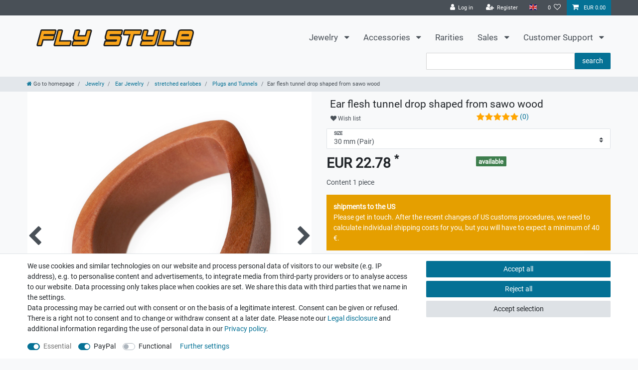

--- FILE ---
content_type: text/html; charset=UTF-8
request_url: https://www.fly-style-jewelry.com/en/jewelry/ear-jewelry/stretched-earlobes/plugs-and-tunnels/ear-flesh-tunnel-drop-shaped-from-buffalo-horn-or-sawo-wood_102046_46608
body_size: 64457
content:






<!DOCTYPE html>

<html lang="en" data-framework="vue" prefix="og: http://ogp.me/ns#" class="icons-loading">

<head>
                        

    <script type="text/javascript">
    (function() {
        var _availableConsents = {"necessary.consent":[true,[],null],"necessary.session":[true,[],null],"necessary.csrf":[true,["XSRF-TOKEN"],null],"necessary.shopbooster_cookie":[true,["plenty_cache"],null],"paypal.paypal-cookies":[false,["X-PP-SILOVER","X-PP-L7","tsrc","paypalplus_session_v2"],true],"convenience.languageDetection":[null,[],null]};
        var _allowedCookies = ["plenty_cache","XSRF-TOKEN","plenty-shop-cookie","PluginSetPreview","SID_PLENTY_ADMIN_1695","PreviewCookie"] || [];

        window.ConsentManager = (function() {
            var _consents = (function() {
                var _rawCookie = document.cookie.split(";").filter(function (cookie) {
                    return cookie.trim().indexOf("plenty-shop-cookie=") === 0;
                })[0];

                if (!!_rawCookie) {
                    try {
                        _rawCookie = decodeURIComponent(_rawCookie);
                    } catch (e) {
                        document.cookie = "plenty-shop-cookie= ; expires = Thu, 01 Jan 1970 00:00:00 GMT"
                        return null;
                    }

                    try {
                        return JSON.parse(
                            _rawCookie.trim().substr("plenty-shop-cookie=".length)
                        );
                    } catch (e) {
                        return null;
                    }
                }
                return null;
            })();

            Object.keys(_consents || {}).forEach(function(group) {
                if(typeof _consents[group] === 'object' && _consents[group] !== null)
                {
                    Object.keys(_consents[group] || {}).forEach(function(key) {
                        var groupKey = group + "." + key;
                        if(_consents[group][key] && _availableConsents[groupKey] && _availableConsents[groupKey][1].length) {
                            Array.prototype.push.apply(_allowedCookies, _availableConsents[groupKey][1]);
                        }
                    });
                }
            });

            if(!_consents) {
                Object.keys(_availableConsents || {})
                    .forEach(function(groupKey) {
                        if(_availableConsents[groupKey] && ( _availableConsents[groupKey][0] || _availableConsents[groupKey][2] )) {
                            Array.prototype.push.apply(_allowedCookies, _availableConsents[groupKey][1]);
                        }
                    });
            }

            var _setResponse = function(key, response) {
                _consents = _consents || {};
                if(typeof key === "object" && typeof response === "undefined") {
                    _consents = key;
                    document.dispatchEvent(new CustomEvent("consent-change", {
                        detail: {key: null, value: null, data: key}
                    }));
                    _enableScriptsOnConsent();
                } else {
                    var groupKey = key.split(".")[0];
                    var consentKey = key.split(".")[1];
                    _consents[groupKey] = _consents[groupKey] || {};
                    if(consentKey === "*") {
                        Object.keys(_availableConsents).forEach(function(aKey) {
                            if(aKey.split(".")[0] === groupKey) {
                                _consents[groupKey][aKey.split(".")[1]] = response;
                            }
                        });
                    } else {
                        _consents[groupKey][consentKey] = response;
                    }
                    document.dispatchEvent(new CustomEvent("consent-change", {
                        detail: {key: key, value: response, data: _consents}
                    }));
                    _enableScriptsOnConsent();
                }
                if(!_consents.hasOwnProperty('_id')) {
                    _consents['_id'] = "c21003d54efb5961bf509c0b8c6b7ef1645e538c";
                }

                Object.keys(_availableConsents).forEach(function(key) {
                    if((_availableConsents[key][1] || []).length > 0) {
                        if(_isConsented(key)) {
                            _availableConsents[key][1].forEach(function(cookie) {
                                if(_allowedCookies.indexOf(cookie) < 0) _allowedCookies.push(cookie);
                            });
                        } else {
                            _allowedCookies = _allowedCookies.filter(function(cookie) {
                                return _availableConsents[key][1].indexOf(cookie) < 0;
                            });
                        }
                    }
                });

                document.cookie = "plenty-shop-cookie=" + JSON.stringify(_consents) + "; path=/; expires=" + _expireDate() + "; secure";
            };
            var _hasResponse = function() {
                return _consents !== null;
            };

            var _expireDate = function() {
                var expireSeconds = 0;
                                    expireSeconds = 8640000;
                                const date = new Date();
                date.setSeconds(date.getSeconds() + expireSeconds);
                const offset = date.getTimezoneOffset() / 60;
                date.setHours(date.getHours() - offset)
                return date.toUTCString();
            }
            var _isConsented = function(key) {
                var groupKey = key.split(".")[0];
                var consentKey = key.split(".")[1];

                if (consentKey === "*") {
                    return Object.keys(_availableConsents).some(function (aKey) {
                        var aGroupKey = aKey.split(".")[0];
                        return aGroupKey === groupKey && _isConsented(aKey);
                    });
                } else {
                    if(!_hasResponse()) {
                        return _availableConsents[key][0] || _availableConsents[key][2];
                    }

                    if(_consents.hasOwnProperty(groupKey) && _consents[groupKey].hasOwnProperty(consentKey))
                    {
                        return !!_consents[groupKey][consentKey];
                    }
                    else {
                        if(!!_availableConsents[key])
                        {
                            return _availableConsents[key][0];
                        }

                        console.warn("Cookie has been blocked due to not being registered: " + key);
                        return false;
                    }
                }
            };
            var _getConsents = function() {
                var _result = {};
                Object.keys(_availableConsents).forEach(function(key) {
                    var groupKey = key.split(".")[0];
                    var consentKey = key.split(".")[1];
                    _result[groupKey] = _result[groupKey] || {};
                    if(consentKey !== "*") {
                        _result[groupKey][consentKey] = _isConsented(key);
                    }
                });
                return _result;
            };
            var _isNecessary = function(key) {
                return _availableConsents.hasOwnProperty(key) && _availableConsents[key][0];
            };
            var _enableScriptsOnConsent = function() {
                var elementsToEnable = document.querySelectorAll("script[data-cookie-consent]");
                Array.prototype.slice.call(elementsToEnable).forEach(function(el) {
                    if(el.dataset && el.dataset.cookieConsent && el.type !== "application/javascript") {
                        var newScript = document.createElement("script");
                        if(el.src) {
                            newScript.src = el.src;
                        } else {
                            newScript.textContent = el.textContent;
                        }
                        el.parentNode.replaceChild(newScript, el);
                    }
                });
            };
            window.addEventListener("load", _enableScriptsOnConsent);
            
            return {
                setResponse: _setResponse,
                hasResponse: _hasResponse,
                isConsented: _isConsented,
                getConsents: _getConsents,
                isNecessary: _isNecessary
            };
        })();
    })();
</script>


    
<meta charset="utf-8">
<meta http-equiv="X-UA-Compatible" content="IE=edge">
<meta name="viewport" content="width=device-width, initial-scale=1">
<meta name="generator" content="plentymarkets" />
<meta name="format-detection" content="telephone=no"> 
<link rel="icon" type="image/x-icon" href="/favicon.ico">



            <link rel="canonical" href="https://www.fly-style-jewelry.com/en/jewelry/ear-jewelry/stretched-earlobes/plugs-and-tunnels/ear-flesh-tunnel-drop-shaped-from-buffalo-horn-or-sawo-wood_102046_46608">
    
                        <link rel="alternate" hreflang="x-default" href="https://www.fly-style-jewelry.com/schmuck/ohrschmuck/gedehnte-ohrloecher/plugs-und-tunnel/flesh-tunnel-in-tropfenform-aus-bueffelhorn-oder-sawo-holz_102046_46608"/>
                    <link rel="alternate" hreflang="de" href="https://www.fly-style-jewelry.com/schmuck/ohrschmuck/gedehnte-ohrloecher/plugs-und-tunnel/flesh-tunnel-in-tropfenform-aus-bueffelhorn-oder-sawo-holz_102046_46608"/>
                    <link rel="alternate" hreflang="en" href="https://www.fly-style-jewelry.com/en/jewelry/ear-jewelry/stretched-earlobes/plugs-and-tunnels/ear-flesh-tunnel-drop-shaped-from-buffalo-horn-or-sawo-wood_102046_46608"/>
            
<style data-font="Custom-Font">
    
        
    @font-face {
        font-family: "Custom-Font";
        src: url("https://cdn03.plentymarkets.com/kxcix632kyom/frontend/fonts/Roboto-Regular.ttf");
        font-display: optional;
    }
                
        .icons-loading .fa { visibility: hidden !important; }
</style>

<link rel="preload" href="https://cdn03.plentymarkets.com/kxcix632kyom/plugin/19/ceres/css/ceres-icons.css" as="style" onload="this.onload=null;this.rel='stylesheet';">
<noscript><link rel="stylesheet" href="https://cdn03.plentymarkets.com/kxcix632kyom/plugin/19/ceres/css/ceres-icons.css"></noscript>


<link rel="preload" as="style" href="https://cdn03.plentymarkets.com/kxcix632kyom/plugin/19/ceres/css/ceres-base.css?v=7f1b360f8eac2b36b28d9f43fecc7e8139aa44b3">
    <link rel="stylesheet" href="https://cdn03.plentymarkets.com/kxcix632kyom/plugin/19/ceres/css/ceres-base.css?v=7f1b360f8eac2b36b28d9f43fecc7e8139aa44b3">


<script type="application/javascript">
    /*! loadCSS. [c]2017 Filament Group, Inc. MIT License */
    /* This file is meant as a standalone workflow for
    - testing support for link[rel=preload]
    - enabling async CSS loading in browsers that do not support rel=preload
    - applying rel preload css once loaded, whether supported or not.
    */
    (function( w ){
        "use strict";
        // rel=preload support test
        if( !w.loadCSS ){
            w.loadCSS = function(){};
        }
        // define on the loadCSS obj
        var rp = loadCSS.relpreload = {};
        // rel=preload feature support test
        // runs once and returns a function for compat purposes
        rp.support = (function(){
            var ret;
            try {
                ret = w.document.createElement( "link" ).relList.supports( "preload" );
            } catch (e) {
                ret = false;
            }
            return function(){
                return ret;
            };
        })();

        // if preload isn't supported, get an asynchronous load by using a non-matching media attribute
        // then change that media back to its intended value on load
        rp.bindMediaToggle = function( link ){
            // remember existing media attr for ultimate state, or default to 'all'
            var finalMedia = link.media || "all";

            function enableStylesheet(){
                // unbind listeners
                if( link.addEventListener ){
                    link.removeEventListener( "load", enableStylesheet );
                } else if( link.attachEvent ){
                    link.detachEvent( "onload", enableStylesheet );
                }
                link.setAttribute( "onload", null );
                link.media = finalMedia;
            }

            // bind load handlers to enable media
            if( link.addEventListener ){
                link.addEventListener( "load", enableStylesheet );
            } else if( link.attachEvent ){
                link.attachEvent( "onload", enableStylesheet );
            }

            // Set rel and non-applicable media type to start an async request
            // note: timeout allows this to happen async to let rendering continue in IE
            setTimeout(function(){
                link.rel = "stylesheet";
                link.media = "only x";
            });
            // also enable media after 3 seconds,
            // which will catch very old browsers (android 2.x, old firefox) that don't support onload on link
            setTimeout( enableStylesheet, 3000 );
        };

        // loop through link elements in DOM
        rp.poly = function(){
            // double check this to prevent external calls from running
            if( rp.support() ){
                return;
            }
            var links = w.document.getElementsByTagName( "link" );
            for( var i = 0; i < links.length; i++ ){
                var link = links[ i ];
                // qualify links to those with rel=preload and as=style attrs
                if( link.rel === "preload" && link.getAttribute( "as" ) === "style" && !link.getAttribute( "data-loadcss" ) ){
                    // prevent rerunning on link
                    link.setAttribute( "data-loadcss", true );
                    // bind listeners to toggle media back
                    rp.bindMediaToggle( link );
                }
            }
        };

        // if unsupported, run the polyfill
        if( !rp.support() ){
            // run once at least
            rp.poly();

            // rerun poly on an interval until onload
            var run = w.setInterval( rp.poly, 500 );
            if( w.addEventListener ){
                w.addEventListener( "load", function(){
                    rp.poly();
                    w.clearInterval( run );
                } );
            } else if( w.attachEvent ){
                w.attachEvent( "onload", function(){
                    rp.poly();
                    w.clearInterval( run );
                } );
            }
        }


        // commonjs
        if( typeof exports !== "undefined" ){
            exports.loadCSS = loadCSS;
        }
        else {
            w.loadCSS = loadCSS;
        }
    }( typeof global !== "undefined" ? global : this ) );

    (function() {
        var checkIconFont = function() {
            if(!document.fonts || document.fonts.check("1em FontAwesome")) {
                document.documentElement.classList.remove('icons-loading');
            }
        };

        if(document.fonts) {
            document.fonts.addEventListener("loadingdone", checkIconFont);
            window.addEventListener("load", checkIconFont);
        }
        checkIconFont();
    })();
</script>

                    

<!-- Extend the existing style with a template -->
                    



    
    
                
    
    

    
    
    
    
    

                    


<meta name="robots" content="all">
    <meta name="keywords" content="tiger wood zebra wood ethno saddle plug flesh tunnel organic women men piercing">
<meta property="og:title" content="[Bundle] Ear flesh tunnel drop shaped from sawo wood
         | Fly Style Webshop"/>
<meta property="og:type" content="article"/>
<meta property="og:url" content="https://www.fly-style-jewelry.com/en/jewelry/ear-jewelry/stretched-earlobes/plugs-and-tunnels/ear-flesh-tunnel-drop-shaped-from-buffalo-horn-or-sawo-wood_102046_46608"/>
<meta property="og:image" content="https://cdn03.plentymarkets.com/kxcix632kyom/item/images/102046/full/pg055-braun-fly-style-102046.jpg"/>
<meta property="thumbnail" content="https://cdn03.plentymarkets.com/kxcix632kyom/item/images/102046/full/pg055-braun-fly-style-102046.jpg"/>

<script type="application/ld+json">
            {
                "@context"      : "https://schema.org/",
                "@type"         : "Product",
                "@id"           : "46608",
                "name"          : "[Bundle] Ear flesh tunnel drop shaped from sawo wood",
                "category"      : "Plugs and Tunnels",
                "releaseDate"   : "",
                "image"         : "https://cdn03.plentymarkets.com/kxcix632kyom/item/images/102046/full/pg055-braun-fly-style-102046.jpg",
                "identifier"    : "46608",
                "description"   : "Handcrafted, drop shaped ear tunnel made from&amp;nbsp;red sabo wood in different sizes Exceptional individual jewelry for women and men - designed for everyday life or for special moments - characterized by noble natural materials and excellent craftsmanship. Please note all product pictures to choose the correct size.&amp;nbsp; Wooden tunnels and jewelry from different organic materials (e.g. wood, horn and bone) provide great comfort due to their light weight. As opposed to piercing jewelry from artificial materials or metals the development of odors while wearing them is greatly reduced. This article is available in different sizes and as custom-made oversize product. When used properly the jewelry is harmless but cannot be sterilized.",
                "disambiguatingDescription" : "",
                "sku"           : "46608",
                "gtin"          : "4056105233726",
                "gtin13"        : "4056105233726",
                "offers": {
                    "@type"         : "Offer",
                    "priceCurrency" : "EUR",
                    "price"         : "22.78",
                    "url"           : "https://www.fly-style-jewelry.com/en/jewelry/ear-jewelry/stretched-earlobes/plugs-and-tunnels/ear-flesh-tunnel-drop-shaped-from-buffalo-horn-or-sawo-wood_102046_46608",
                    "priceSpecification":[
                                                {
                            "@type": "UnitPriceSpecification",
                            "price": "22.78",
                            "priceCurrency": "EUR",
                            "priceType": "SalePrice",
                            "referenceQuantity": {
                                "@type": "QuantitativeValue",
                                "value": "1",
                                "unitCode": "C62"
                            }
                        }

                    ],
                    "availability"  : "",
                    "itemCondition" : "https://schema.org/NewCondition"
                },
                "depth": {
                    "@type"         : "QuantitativeValue",
                    "value"         : "120"
                },
                "width": {
                    "@type"         : "QuantitativeValue",
                    "value"         : "70"
                },
                "height": {
                    "@type"         : "QuantitativeValue",
                    "value"         : "13"
                },
                "weight": {
                    "@type"         : "QuantitativeValue",
                    "value"         : "8"
                }
            }
        </script>

<title>[Bundle] Ear flesh tunnel drop shaped from sawo wood
         | Fly Style Webshop</title>

            <style>
    #paypal_loading_screen {
        display: none;
        position: fixed;
        z-index: 2147483640;
        top: 0;
        left: 0;
        width: 100%;
        height: 100%;
        overflow: hidden;

        transform: translate3d(0, 0, 0);

        background-color: black;
        background-color: rgba(0, 0, 0, 0.8);
        background: radial-gradient(ellipse closest-corner, rgba(0,0,0,0.6) 1%, rgba(0,0,0,0.8) 100%);

        color: #fff;
    }

    #paypal_loading_screen .paypal-checkout-modal {
        font-family: "HelveticaNeue", "HelveticaNeue-Light", "Helvetica Neue Light", helvetica, arial, sans-serif;
        font-size: 14px;
        text-align: center;

        box-sizing: border-box;
        max-width: 350px;
        top: 50%;
        left: 50%;
        position: absolute;
        transform: translateX(-50%) translateY(-50%);
        cursor: pointer;
        text-align: center;
    }

    #paypal_loading_screen.paypal-overlay-loading .paypal-checkout-message, #paypal_loading_screen.paypal-overlay-loading .paypal-checkout-continue {
        display: none;
    }

    .paypal-checkout-loader {
        display: none;
    }

    #paypal_loading_screen.paypal-overlay-loading .paypal-checkout-loader {
        display: block;
    }

    #paypal_loading_screen .paypal-checkout-modal .paypal-checkout-logo {
        cursor: pointer;
        margin-bottom: 30px;
        display: inline-block;
    }

    #paypal_loading_screen .paypal-checkout-modal .paypal-checkout-logo img {
        height: 36px;
    }

    #paypal_loading_screen .paypal-checkout-modal .paypal-checkout-logo img.paypal-checkout-logo-pp {
        margin-right: 10px;
    }

    #paypal_loading_screen .paypal-checkout-modal .paypal-checkout-message {
        font-size: 15px;
        line-height: 1.5;
        padding: 10px 0;
    }

    #paypal_loading_screen.paypal-overlay-context-iframe .paypal-checkout-message, #paypal_loading_screen.paypal-overlay-context-iframe .paypal-checkout-continue {
        display: none;
    }

    .paypal-spinner {
        height: 30px;
        width: 30px;
        display: inline-block;
        box-sizing: content-box;
        opacity: 1;
        filter: alpha(opacity=100);
        animation: rotation .7s infinite linear;
        border-left: 8px solid rgba(0, 0, 0, .2);
        border-right: 8px solid rgba(0, 0, 0, .2);
        border-bottom: 8px solid rgba(0, 0, 0, .2);
        border-top: 8px solid #fff;
        border-radius: 100%
    }

    .paypalSmartButtons div {
        margin-left: 10px;
        margin-right: 10px;
    }
</style>                <style>h1, h2, h3, h4, h5, h6 {
font-family: "Roboto Regular", serif;
}


.addfont h1, .addfont h2, .addfont h3, .addfont h4, .addfont h5, .addfont h6 {
font-style: italic;
}

.black {
color:#000 !important;
}
.black.inverted {
color:#fff !important;
background-color:#000 !important;
}

.widget-accordion .card-body p {
	margin: 0;
	line-height: 1.5;
}

#trustbadge-container-98e3dadd90eb493088abdc5597a70810 {z-index: 1 !important;}
.BGwhite {background-color:#fff;}
.v-s-boxes .v-s-box.invalid, .v-s-boxes .v-s-box.invalid {cursor:not-allowed;}
.v-s-boxes .v-s-box.invalid>span, .v-s-boxes .v-s-box.invalid img {opacity: .3;}
//.v-s-boxes .v-s-box.empty-option {display:none;}
span:empty+br {display:none;}
.faded {opacity:0.6777;}

.main-navbar-collapsable .mainmenu>li>a {
color: #495057 !important;
font-size:1.2em;
}
.main-navbar-collapsable .mainmenu>li:hover>a {
color: #f6f6f6 !important;
}
.mainmenu ul[data-level="1"] {
background-color:#495057 !important;
}
.mainmenu .level1 a, .megamenu .level1 a {
color:#faa51a !important;
}
.mainmenu .level2 {
margin-top:0.6667em;
}
.mainmenu .level2 a {
color:#f6f6f6;
//font-size:0.8em;
}

.mainmenu .level3 a {
color:#dadada;
font-size:0.8em;
padding-left:0.6667em !important;
}

.mainmenu .collapse a:hover, .megamenu .level1:hover a, .megamenu .collapse-inner li:hover a  {
color:#faa51a !important;
}

.mainmenu>li>ul.collapse li {
    -webkit-column-break-inside: avoid;
    page-break-inside: avoid;
    break-inside: avoid;
}</style>
                
    <script>(function(w,d,s,l,i){w[l]=w[l]||[];w[l].push({'gtm.start':
new Date().getTime(),event:'gtm.js'});var f=d.getElementsByTagName(s)[0],
j=d.createElement(s),dl=l!='dataLayer'?'&l='+l:'';j.async=true;j.src=
'https://www.googletagmanager.com/gtm.js?id='+i+dl;f.parentNode.insertBefore(j,f);
})(window,document,'script','dataLayer','GTM-N84DDJV');

function getCookie (name) {
	let value = `; ${document.cookie}`;
	let parts = value.split(`; ${name}=`);
	if (parts.length === 2) return parts.pop().split(';').shift(); 
}</script>
                        <link rel="stylesheet" href="https://cdn03.plentymarkets.com/kxcix632kyom/plugin/19/feedback/css/main.css" media="none" onload="if(media!='all')media='all'">
<noscript><link rel="stylesheet" href="https://cdn03.plentymarkets.com/kxcix632kyom/plugin/19/feedback/css/main.css"></noscript>


    
                                    
    </head>

<body class="page-singleitem item-102046 variation-46608 ">

                    

<script>
    if('ontouchstart' in document.documentElement)
    {
        document.body.classList.add("touch");
    }
    else
    {
        document.body.classList.add("no-touch");
    }
</script>


<div id="vue-app" class="app">
    
    <lazy-hydrate when-idle>
        <notifications template="#vue-notifications" :initial-notifications="{&quot;error&quot;:null,&quot;warn&quot;:null,&quot;info&quot;:null,&quot;success&quot;:null,&quot;log&quot;:null}"></notifications>
    </lazy-hydrate>

    

             <header id="page-header" class="sticky-top">
        <div class="container-max">
            <div class="row flex-row-reverse position-relative">
                <div id="page-header-parent" class="col-12 header-container" data-header-offset>
                    <!-- 373 -->
 

<div class="top-bar header-fw">
    <div class="container-max px-0 pr-lg-3">
        <div class="row mx-0 flex-row-reverse position-relative">
                                            
            <div class="top-bar-items ">
                                <div class="controls">
                    <ul id="controlsList" class="controls-list mb-0 d-flex list-inline pl-2 pl-sm-1 pl-md-0">
                                                    <li class="list-inline-item control-user">
                                <client-only>
                                    <user-login-handler
                                        :show-login="true"
                                        :show-registration="true">
                                                                                <a class="nav-link" data-toggle="modal" aria-label="Log in">
                                            <i class="fa fa-user mr-0 mr-sm-1" aria-hidden="true"></i>
                                            <span class="d-none d-sm-inline">Log in</span>
                                        </a>
                                                                                                                        <a class="nav-link" data-toggle="modal" aria-label="Register">
                                            <i class="fa fa-user-plus mr-0 mr-sm-1" aria-hidden="true"></i>
                                            <span class="d-none d-sm-inline">Register</span>
                                        </a>
                                                                            </user-login-handler>
                                </client-only>
                            </li>
                        
                                                    <li class="list-inline-item dropdown control-languages">
                                <a class="nav-link"
                                   data-toggle="collapse"
                                   data-testing="language-select"
                                   href="#countrySettings"
                                   aria-expanded="false"
                                   aria-controls="countrySettings"
                                   data-parent="#controlsList"
                                   aria-label="Country">
                                    <i class="flag-icon flag-icon-en" aria-hidden="true"></i>
                                </a>
                            </li>
                        
                        
                                                    <li class="list-inline-item control-search">
                                <a class="anicon anicon-search-xcross nav-link"
                                    
                                    data-toggle="collapse"
                                    href="#searchBox"
                                    aria-expanded="false"
                                    aria-controls="searchBox"
                                    data-testing="searchbox-select"
                                    data-parent="#controlsList"
                                    aria-label="Search"
                                    @mouseover.once="$store.dispatch('loadComponent', 'item-search')">
                                    <span class="anicon-search-item" aria-hidden="true"></span>
                                </a>
                            </li>
                        
                                                                                <li class="list-inline-item control-wish-list">
                                <lazy-hydrate when-idle>
                                    <wish-list-count>
                                        <a class="nav-link" aria-label="Wish list">
                                            <span class="badge-right mr-1 d-none d-sm-inline">0</span>
                                            <i class="fa fa-heart-o" aria-hidden="true"></i>
                                        </a>
                                    </wish-list-count>
                                </lazy-hydrate>
                            </li>
                                                    
                                                    <li class="list-inline-item control-basket position-relative">
                                <a v-toggle-basket-preview href="#" class="toggle-basket-preview nav-link" >
                                    
                                    <icon icon="shopping-cart" class-loading="fa-refresh" :loading="$store.state.basket.isBasketLoading"></icon>
                                                                            <span class="badge p-0 ml-2" v-if="!$store.state.basket.showNetPrices" v-basket-item-sum="$store.state.basket.data.itemSum">0,00 EUR</span>
                                        <span class="badge p-0 ml-2" v-else v-cloak v-basket-item-sum="$store.state.basket.data.itemSumNet">0,00 EUR</span>
                                                                    </a>

                                <basket-preview v-if="$store.state.lazyComponent.components['basket-preview']" :show-net-prices="false" :visible-fields="[&quot;basket.value_of_items_gross&quot;,&quot;basket.shipping_costs_gross&quot;,&quot;basket.order_total_gross&quot;]">
                                    <template #before-basket-item>
                                                            
                                    </template>
                                    <template #after-basket-item>
                                                            
                                    </template>
                                    <template #before-basket-totals>
                                                            
                                    </template>
                                    <template #before-item-sum>
                                                            
                                    </template>
                                    <template #after-item-sum>
                                                            
                                    </template>
                                    <template #before-shipping-costs>
                                                            
                                    </template>
                                    <template #after-shipping-costs>
                                                            
                                    </template>
                                    <template #before-total-sum>
                                                            
                                    </template>
                                    <template #before-vat>
                                                            
                                    </template>
                                    <template #after-vat>
                                                            
                                    </template>
                                    <template #after-total-sum>
                                                            
                                    </template>
                                    <template #after-basket-totals>
                                                            
                                    </template>
                                    <template #before-checkout-button>
                                                            
                                    </template>
                                    <template #after-checkout-button>
                                                    <!-- Include the PayPal JavaScript SDK -->
<script2 type="text/javascript">
    if(!document.getElementById('paypal-smart-payment-script'))
    {
    var script = document.createElement("script");
    script.type = "module";
    script.id = "paypal-smart-payment-script";
    script.src = "https://cdn03.plentymarkets.com/kxcix632kyom/plugin/19/paypal/js/smartPaymentScript.min.js";
    script.setAttribute("data-client-id", "AfslQana4f4CQjHvRBnUc6vBJg5jgJuZFwM-SbrTiGKUAqB7MrxQv3QWFdQ6U1h7ogMDokT1DNBzRxMw");
    script.setAttribute("data-user-id-token", "");
    script.setAttribute("data-merchant-id", "8X5QWS6R3BW9U");
    script.setAttribute("data-currency", "EUR");
    script.setAttribute("data-append-trailing-slash", "");
    script.setAttribute("data-locale", "en_GB");
    script.setAttribute("sandbox", "");
    script.setAttribute("googlePayComponent", 1);
    script.setAttribute("applePayComponent", 1);
    script.setAttribute("logToken", "e997556af868752e7d6f1ab2f6c8c0e4");
    document.body.appendChild(script);
    } else {
        var script = document.getElementById('paypal-smart-payment-script');
        script.src = "https://cdn03.plentymarkets.com/kxcix632kyom/plugin/19/paypal/js/smartPaymentScript.min.js";
        script.setAttribute("data-client-id", "AfslQana4f4CQjHvRBnUc6vBJg5jgJuZFwM-SbrTiGKUAqB7MrxQv3QWFdQ6U1h7ogMDokT1DNBzRxMw");
        script.setAttribute("data-user-id-token", "");
        script.setAttribute("data-merchant-id", "8X5QWS6R3BW9U");
        script.setAttribute("data-currency", "EUR");
        script.setAttribute("data-append-trailing-slash", "");
        script.setAttribute("data-locale", "en_GB");
        script.setAttribute("sandbox", "");
        script.setAttribute("googlePayComponent", 1);
        script.setAttribute("applePayComponent", 1);
        script.setAttribute("logToken", "e997556af868752e7d6f1ab2f6c8c0e4");
    }
</script2>

<!-- Set up a container element for the button -->
<div id="paypal-button-container_69762c7d555c9" class="paypalSmartButtons btn btn-block" data-uuid="69762c7d555c9">
    <script2 type="text/javascript">
                    if (typeof paypal_plenty_sdk === 'undefined' || typeof renderPayPalButtons !== 'function') {
                document.addEventListener('payPalScriptInitialized', () => {
                    renderPayPalButtons('69762c7d555c9', 'paylater', 'paypal', 'rect', 'gold');
                });
            } else {
                renderPayPalButtons('69762c7d555c9', 'paylater', 'paypal', 'rect', 'gold');
            }
                    if (typeof paypal_plenty_sdk === 'undefined' || typeof renderPayPalButtons !== 'function') {
                document.addEventListener('payPalScriptInitialized', () => {
                    renderPayPalButtons('69762c7d555c9', 'paypal', 'buynow', 'rect', 'gold');
                });
            } else {
                renderPayPalButtons('69762c7d555c9', 'paypal', 'buynow', 'rect', 'gold');
            }
            </script2>
</div>
                    
                                    </template>
                                </basket-preview>
                            </li>
                                            </ul>
                </div>
            </div>
        </div>
    </div>

    <div class="container-max px-0 px-lg-3">
        <div class="row mx-0 flex-row-reverse">
                            <div id="searchBox" class="cmp cmp-search-box collapse">
                                            <lazy-load component="item-search">                            <item-search>
                                                            </item-search>
                        </lazy-load>                                    </div>
            
            
                            <div id="countrySettings" class="cmp cmp-country-settings collapse">
                    <div class="container-max">
                        <div class="row py-3">
                                                            <div class="col-12 col-lg-6">
                                                                        <div class="language-settings">
                                        <div class="list-title">
                                            <strong>Language</strong>
                                            <hr>
                                        </div>
                                                                                                                        <ul class="row">
                                                                                                                                            <li class="col-6 col-sm-4 px-0">
                                                                                                                                                                                                                                                                        <a class="nav-link" href="https://www.fly-style-jewelry.com/schmuck/ohrschmuck/gedehnte-ohrloecher/plugs-und-tunnel/flesh-tunnel-in-tropfenform-aus-bueffelhorn-oder-sawo-holz_102046_46608"
                                                        data-testing="lang-select-de" data-update-url>
                                                        <i class="flag-icon flag-icon-de" aria-hidden="true"></i>
                                                        German
                                                    </a>
                                                </li>
                                                                                                                                            <li class="col-6 col-sm-4 px-0 active">
                                                                                                                                                                                                                                                                        <a class="nav-link" href="https://www.fly-style-jewelry.com/en/jewelry/ear-jewelry/stretched-earlobes/plugs-and-tunnels/ear-flesh-tunnel-drop-shaped-from-buffalo-horn-or-sawo-wood_102046_46608"
                                                        data-testing="lang-select-en" data-update-url>
                                                        <i class="flag-icon flag-icon-en" aria-hidden="true"></i>
                                                        English
                                                    </a>
                                                </li>
                                                                                    </ul>
                                    </div>
                                                                    </div>
                                                                                        <div class="col-12 col-lg-6">
                                    <div class="shipping-settings">
                                        <div class="list-title">
                                            <strong>Country of delivery</strong>
                                            <hr>
                                        </div>
                                        <intersect>
                                            <shipping-country-select :disable-input="false"></shipping-country-select>
                                            <template #loading>
                                                <div class="row" style="height:1px;"></div>
                                            </template>
                                        </intersect>
                                    </div>
                                </div>
                                                    </div>
                    </div>
                </div>
                    </div>
    </div>
</div>
                        
<div class="language-detection position-absolute header-fw widget-primary"
    data-scroll-void>
    <language-detection
        class=""
                :auto-redirect="false"
        :text-translations="{&quot;de&quot;:&quot;Klicken Sie auf die Schaltfl\u00e4che, um deutsche Inhalte zu sehen.&quot;,&quot;en&quot;:&quot;Click on the button to view English contents.&quot;}"
        :button-translations="{&quot;de&quot;:&quot;Deutsche Website \u00f6ffnen&quot;,&quot;en&quot;:&quot;Open English website&quot;}"
        :language-map="{&quot;other&quot;:&quot;en&quot;,&quot;de&quot;:&quot;de&quot;,&quot;en&quot;:&quot;en&quot;,&quot;bg&quot;:&quot;en&quot;,&quot;fr&quot;:&quot;en&quot;,&quot;it&quot;:&quot;en&quot;,&quot;es&quot;:&quot;en&quot;,&quot;tr&quot;:&quot;en&quot;,&quot;nl&quot;:&quot;en&quot;,&quot;pl&quot;:&quot;en&quot;,&quot;pt&quot;:&quot;en&quot;,&quot;nn&quot;:&quot;en&quot;,&quot;ro&quot;:&quot;en&quot;,&quot;da&quot;:&quot;en&quot;,&quot;se&quot;:&quot;en&quot;,&quot;cz&quot;:&quot;en&quot;,&quot;ru&quot;:&quot;en&quot;,&quot;sk&quot;:&quot;en&quot;,&quot;cn&quot;:&quot;en&quot;,&quot;vn&quot;:&quot;en&quot;}"
    >
    </language-detection>
</div>



<nav class="navbar header-fw p-0 border-bottom megamenu">
    <div class="container-max d-block pt-3 pr-3 pb-0 pl-3"
    >
        <div class="row mx-0 position-relative d-flex">
            <div class="brand-wrapper px-lg-3 d-flex flex-fill">
                                    <a class="navbar-brand py-2" href="/en">
                        <picture data-alt="Fly Style Webshop">
                            <source srcset="https://cdn03.plentymarkets.com/kxcix632kyom/frontend/logos/fly-style.svg">
                            <img
                                class="img-fluid"
                                src="https://cdn03.plentymarkets.com/kxcix632kyom/frontend/logos/fly-style.svg"
                                alt="Fly Style Webshop"
                            />
                        </picture>
                    </a>
                
                <button v-open-mobile-navigation id="mobile-navigation-toggler" class="navbar-toggler d-lg-none p-3" type="button">
                    &#9776;
                </button>
            </div>

            <div class="main-navbar-collapsable d-none d-lg-block">
                <ul class="mainmenu p-0 m-0 d-flex">
                                
    
        
                                                                                                                                                                                                                                                                    
            
                <li class="ddown" v-navigation-touch-handler>
                    <a href="/en/jewelry" itemprop="name">
                        Jewelry
                    </a>
                                        <ul data-level="1" class="collapse nav-dropdown-0">
                                                                                                                                                        <li><ul class="collapse-inner">
                                    <li class="level1">
                                                <a @touchstart.stop href="/en/jewelry/arm-jewelry" itemprop="name">Arm Jewelry</a>
                    </li>
                                                                                                                        <li class="level2">
                                                <a @touchstart.stop href="/en/jewelry/arm-jewelry/bangles" itemprop="name">Bangles</a>
                    </li>
                                                                                                                                        <li class="level2">
                                                <a @touchstart.stop href="/en/jewelry/arm-jewelry/bracelets" itemprop="name">Bracelets</a>
                    </li>
                                                                                            
                                                        </ul></li>
                                                                                                                    <li><ul class="collapse-inner">
                                    <li class="level1">
                                                <a @touchstart.stop href="/en/jewelry/necklaces-and-pendants" itemprop="name">Necklaces and Pendants</a>
                    </li>
                                                                                                                        <li class="level2">
                                                <a @touchstart.stop href="/en/jewelry/necklaces-and-pendants/king-chain" itemprop="name">King Chain</a>
                    </li>
                                                                                                                                        <li class="level2">
                                                <a @touchstart.stop href="/en/jewelry/necklaces-and-pendants/necklaces-and-chokers" itemprop="name">Necklaces and Chokers</a>
                    </li>
                                                                                                                                        <li class="level2">
                                                <a @touchstart.stop href="/en/jewelry/necklaces-and-pendants/pendants" itemprop="name">Pendants</a>
                    </li>
                                                                                            
                                                        </ul></li>
                                                                                                                    <li><ul class="collapse-inner">
                                    <li class="level1">
                                                <a @touchstart.stop href="/en/jewelry/ear-jewelry" itemprop="name">Ear Jewelry</a>
                    </li>
                                                                                                                        <li class="level2">
                                                <a @touchstart.stop href="/en/jewelry/ear-jewelry/normal-earlobes" itemprop="name">normal earlobes</a>
                    </li>
                                                                                                                        <li class="level3">
                                                <a @touchstart.stop href="/en/jewelry/ear-jewelry/normal-earlobes/earrings" itemprop="name">Earrings</a>
                    </li>
                                                                                                                                        <li class="level3">
                                                <a @touchstart.stop href="/en/jewelry/ear-jewelry/normal-earlobes/earstuds" itemprop="name">Earstuds</a>
                    </li>
                                                                                                                                        <li class="level3">
                                                <a @touchstart.stop href="/en/jewelry/ear-jewelry/normal-earlobes/fake-piercings" itemprop="name">Fake-Piercings</a>
                    </li>
                                                                                            
                                                                                                                                        <li class="level2">
                                                <a @touchstart.stop href="/en/jewelry/ear-jewelry/stretched-earlobes" itemprop="name">stretched earlobes</a>
                    </li>
                                                                                                                        <li class="level3">
                                                <a @touchstart.stop href="/en/jewelry/ear-jewelry/stretched-earlobes/plugs-and-tunnels" itemprop="name">Plugs and Tunnels</a>
                    </li>
                                                                                                                                        <li class="level3">
                                                <a @touchstart.stop href="/en/jewelry/ear-jewelry/stretched-earlobes/spirals-and-expanders" itemprop="name">Spirals and Expanders</a>
                    </li>
                                                                                            
                                                                                            
                                                        </ul></li>
                                                                                                                    <li><ul class="collapse-inner">
                                    <li class="level1">
                                                <a @touchstart.stop href="/en/jewelry/rings" itemprop="name">Rings</a>
                    </li>
                                                                                                                        <li class="level2">
                                                <a @touchstart.stop href="/en/jewelry/rings/lady-s-rings" itemprop="name">Lady&#039;s Rings</a>
                    </li>
                                                                                                                                        <li class="level2">
                                                <a @touchstart.stop href="/en/jewelry/rings/men-s-rings" itemprop="name">Men&#039;s Rings</a>
                    </li>
                                                                                                                                        <li class="level2">
                                                <a @touchstart.stop href="/en/jewelry/rings/rings-for-bikers" itemprop="name">Rings for Bikers</a>
                    </li>
                                                                                            
                                                        </ul></li>
                                                                                                                    <li><ul class="collapse-inner">
                                    <li class="level1">
                                                <a @touchstart.stop href="/en/jewelry/piercing" itemprop="name">Piercing</a>
                    </li>
                                                                                                                        <li class="level2">
                                                <a @touchstart.stop href="/en/jewelry/piercing/chest-nipple" itemprop="name">Chest / Nipple</a>
                    </li>
                                                                                                                                        <li class="level2">
                                                <a @touchstart.stop href="/en/jewelry/piercing/naval" itemprop="name">Naval</a>
                    </li>
                                                                                                                                        <li class="level2">
                                                <a @touchstart.stop href="/en/jewelry/piercing/septum" itemprop="name">Septum</a>
                    </li>
                                                                                                                                        <li class="level2">
                                                <a @touchstart.stop href="/en/jewelry/piercing/tongue" itemprop="name">Tongue</a>
                    </li>
                                                                                            
                                                        </ul></li>
                                                                                                                    <li><ul class="collapse-inner">
                                    <li class="level1">
                                                <a @touchstart.stop href="/en/jewelry/jewelry-collections" itemprop="name">Jewelry Collections</a>
                    </li>
                                                                                                                        <li class="level2">
                                                <a @touchstart.stop href="/en/jewelry/jewelry-collections/bdsm" itemprop="name">BDSM</a>
                    </li>
                                                                                                                                        <li class="level2">
                                                <a @touchstart.stop href="/en/jewelry/jewelry-collections/biker-hardware" itemprop="name">Biker Hardware</a>
                    </li>
                                                                                                                                        <li class="level2">
                                                <a @touchstart.stop href="/en/jewelry/jewelry-collections/silicone" itemprop="name">Silicone</a>
                    </li>
                                                                                            
                                                        </ul></li>
                                                                                                                    <li><ul class="collapse-inner">
                                    <li class="level1">
                                                <a @touchstart.stop href="/en/jewelry/accessories-and-replacement-parts" itemprop="name">Accessories and Replacement Parts</a>
                    </li>
                                                        </ul></li>
                                                                        
                                            </ul>
                                    </li>

                        
        
                                                                                                                        
            
                <li class="ddown" v-navigation-touch-handler>
                    <a href="/en/accessories" itemprop="name">
                        Accessories
                    </a>
                                        <ul data-level="1" class="collapse nav-dropdown-1">
                                                                                                                                                        <li><ul class="collapse-inner">
                                    <li class="level1">
                                                <a @touchstart.stop href="/en/accessories/cufflinks-and-hairpins" itemprop="name">Cufflinks and Hairpins</a>
                    </li>
                                                        </ul></li>
                                                                                                                    <li><ul class="collapse-inner">
                                    <li class="level1">
                                                <a @touchstart.stop href="/en/accessories/jewelry-for-the-beard" itemprop="name">Jewelry for the Beard</a>
                    </li>
                                                        </ul></li>
                                                                        
                                            </ul>
                                    </li>

                        
        
                                                                
            
                <li>
                    <a href="/en/rarities" itemprop="name">
                        Rarities
                    </a>
                </li>

                        
        
                                                                                                                                                                                
            
                <li class="ddown" v-navigation-touch-handler>
                    <a href="/en/sales" itemprop="name">
                        Sales
                    </a>
                                        <ul data-level="1" class="collapse nav-dropdown-2">
                                                                                                                                                        <li><ul class="collapse-inner">
                                    <li class="level1">
                                                <a @touchstart.stop href="/en/sales/earrings" itemprop="name">Earrings</a>
                    </li>
                                                        </ul></li>
                                                                                                                    <li><ul class="collapse-inner">
                                    <li class="level1">
                                                <a @touchstart.stop href="/en/sales/necklaces-and-pendants" itemprop="name">Necklaces and Pendants</a>
                    </li>
                                                        </ul></li>
                                                                                                                    <li><ul class="collapse-inner">
                                    <li class="level1">
                                                <a @touchstart.stop href="/en/sales/plugs-and-tunnels" itemprop="name">Plugs and Tunnels</a>
                    </li>
                                                        </ul></li>
                                                                                                                    <li><ul class="collapse-inner">
                                    <li class="level1">
                                                <a @touchstart.stop href="/en/sales/spirals-and-expanders" itemprop="name">Spirals and Expanders</a>
                    </li>
                                                        </ul></li>
                                                                        
                                            </ul>
                                    </li>

                        
        
                                                                                                                                                                                
            
                <li class="ddown" v-navigation-touch-handler>
                    <a href="/en/customer-support" itemprop="name">
                        Customer Support
                    </a>
                                        <ul data-level="1" class="collapse nav-dropdown-3">
                                                                                                                                                        <li><ul class="collapse-inner">
                                    <li class="level1">
                                                <a @touchstart.stop href="/en/customer-support/frequent-questions-faq" itemprop="name">frequent questions</a>
                    </li>
                                                        </ul></li>
                                                                                                                    <li><ul class="collapse-inner">
                                    <li class="level1">
                                                <a @touchstart.stop href="/en/customer-support/c" itemprop="name">Contact</a>
                    </li>
                                                        </ul></li>
                                                                                                                    <li><ul class="collapse-inner">
                                    <li class="level1">
                                                <a @touchstart.stop href="/en/customer-support/payment-and-shipping" itemprop="name">Payment and Shipping</a>
                    </li>
                                                        </ul></li>
                                                                                                                    <li><ul class="collapse-inner">
                                    <li class="level1">
                                                <a @touchstart.stop href="/en/customer-support/legal-information" itemprop="name">Legal Information</a>
                    </li>
                                                                                                                        <li class="level2">
                                                <a @touchstart.stop href="/en/customer-support/legal-information/company-information" itemprop="name">Company Information</a>
                    </li>
                                                                                                                                        <li class="level2">
                                                <a @touchstart.stop href="/en/customer-support/legal-information/privacy-policy" itemprop="name">Privacy Policy</a>
                    </li>
                                                                                                                                        <li class="level2">
                                                <a @touchstart.stop href="/en/customer-support/legal-information/return-policy" itemprop="name">Return Policy</a>
                    </li>
                                                                                                                                        <li class="level2">
                                                <a @touchstart.stop href="/en/customer-support/legal-information/terms-and-conditions" itemprop="name">Terms and Conditions</a>
                    </li>
                                                                                            
                                                        </ul></li>
                                                                        
                                            </ul>
                                    </li>

                        

                </ul>
            </div>

        </div>
    </div>
</nav>
<div class="widget widget-grid widget-three-col row">
    
        <div class="widget-inner col-12 col-md-4 widget-prop-md-3-2">
            <div></div>
        </div>

        <div class="widget-inner col-12 col-md-4 widget-prop-md-3-2">
            <div></div>
        </div>

        <div class="widget-inner col-12 col-md-4 widget-prop-md-3-2">
            <div><div class="widget widget-code widget-none">
    <div class="widget-inner bg-appearance">
                    <form class='' id='mainSearchForm' class='text-right' action='/en/search' method='get' >
  <div class='form-group'>
  <div class='input-group'>
  <input class='form-control' type='text' name='query'>
  <div class='input-group-addon'>
  <button type='submit' class='btn btn-primary'>search</button>
  </div>
  </div>
  </div>
  </form>
  
  <script2>
  $("#page-header-parent").find("nav.navbar").removeClass("border-bottom");
  $("#controlsList").find(".list-inline-item.control-search").remove();
  </script2>
            </div>
</div>
</div>
        </div>

    </div>

                
                
                
                
                
<div class="breadcrumbs header-fw">
    <nav class="small d-none d-md-block px-0" data-component="breadcrumbs" data-renderer="twig">
                <ul class="breadcrumb container-max px-3 py-2 my-0 mx-auto">
            <li class="breadcrumb-item">
                <a href="/en" aria-label="Go to homepage">
                    <i class="fa fa-home" aria-hidden="true"></i>
                                        <span class="breadcrumb-home">Go to homepage</span>
                                                        </a>
            </li>
                                                                                                        <li class="breadcrumb-item">
                            <a href="/en/jewelry">
                                Jewelry
                            </a>
                                                                                                            </li>
                                                                                <li class="breadcrumb-item">
                            <a href="/en/jewelry/ear-jewelry">
                                Ear Jewelry
                            </a>
                                                                                                            </li>
                                                                                <li class="breadcrumb-item">
                            <a href="/en/jewelry/ear-jewelry/stretched-earlobes">
                                stretched earlobes
                            </a>
                                                                                                            </li>
                                                                                <li class="breadcrumb-item">
                            <a href="/en/jewelry/ear-jewelry/stretched-earlobes/plugs-and-tunnels">
                                Plugs and Tunnels
                            </a>
                                                                                                            </li>
                                    
                                                    <li class="breadcrumb-item active">
                                                                        <span>Ear flesh tunnel drop shaped from sawo wood</span>
                    </li>
                                    </ul>
        <script2 type="application/ld+json">
        {
            "@context":"http://schema.org/",
            "@type":"BreadcrumbList",
            "itemListElement": [{"@type":"ListItem","position":1,"item":{"@id":"\/en","name":"Home"}},{"@type":"ListItem","position":2,"item":{"@id":"\/en\/jewelry","name":"Jewelry"}},{"@type":"ListItem","position":3,"item":{"@id":"\/en\/jewelry\/ear-jewelry","name":"Ear Jewelry"}},{"@type":"ListItem","position":4,"item":{"@id":"\/en\/jewelry\/ear-jewelry\/stretched-earlobes","name":"stretched earlobes"}},{"@type":"ListItem","position":5,"item":{"@id":"\/en\/jewelry\/ear-jewelry\/stretched-earlobes\/plugs-and-tunnels","name":"Plugs and Tunnels"}},{"@type":"ListItem","position":6,"item":{"@id":"https:\/\/www.fly-style-jewelry.com\/en\/jewelry\/ear-jewelry\/stretched-earlobes\/plugs-and-tunnels\/ear-flesh-tunnel-drop-shaped-from-buffalo-horn-or-sawo-wood_102046_46608","name":"Ear flesh tunnel drop shaped from sawo wood"}}]
        }
        </script2>
    </nav>
</div>
                </div>
            </div>
        </div>
    </header>
    

<div>
                
                        <lazy-hydrate when-idle>
        <mobile-navigation :initial-category="{&quot;id&quot;:744,&quot;parentCategoryId&quot;:743,&quot;level&quot;:4,&quot;type&quot;:&quot;item&quot;,&quot;linklist&quot;:&quot;Y&quot;,&quot;right&quot;:&quot;all&quot;,&quot;sitemap&quot;:&quot;Y&quot;,&quot;details&quot;:[{&quot;categoryId&quot;:&quot;744&quot;,&quot;lang&quot;:&quot;en&quot;,&quot;name&quot;:&quot;Plugs and Tunnels&quot;,&quot;description&quot;:&quot;&quot;,&quot;description2&quot;:&quot;&quot;,&quot;shortDescription&quot;:&quot;&quot;,&quot;metaKeywords&quot;:&quot;&quot;,&quot;metaDescription&quot;:&quot;&quot;,&quot;nameUrl&quot;:&quot;plugs-and-tunnels&quot;,&quot;metaTitle&quot;:&quot;&quot;,&quot;position&quot;:&quot;0&quot;,&quot;itemListView&quot;:&quot;ItemViewCategoriesList&quot;,&quot;singleItemView&quot;:&quot;ItemViewSingleItem&quot;,&quot;pageView&quot;:&quot;PageDesignContent&quot;,&quot;fulltext&quot;:&quot;N&quot;,&quot;metaRobots&quot;:&quot;ALL&quot;,&quot;canonicalLink&quot;:&quot;&quot;,&quot;updatedAt&quot;:&quot;2021-10-11T17:25:05+02:00&quot;,&quot;updatedBy&quot;:&quot;1&quot;,&quot;plenty_category_details_image_path&quot;:&quot;&quot;,&quot;plenty_category_details_image2_path&quot;:&quot;&quot;,&quot;image&quot;:null,&quot;imagePath&quot;:null,&quot;image2&quot;:null,&quot;image2Path&quot;:null,&quot;plentyId&quot;:1695}],&quot;clients&quot;:[{&quot;categoryId&quot;:&quot;744&quot;,&quot;plentyId&quot;:1695}]}" :include-language="true"></mobile-navigation>
    </lazy-hydrate>
</div>

    <div id="page-body" class="main">
            

        
                
                    <div class="single container-max page-content">
            <div class="row">
                <div class="col">
                    <single-item
                        v-cloak
                        item-data="69762c7d894c3"
                        attributes-data="69762c7d89521"
                        variations="69762c7d8952e"
                        :after-key="null"
                        :please-select-option-variation-id="0"
                        :init-please-select-option="false"
                        :show-net-prices="false"
                        :is-wish-list-enabled="true"
                        :item-id="102046"
                        v-slot="slotProps">
                        <!-- 346 -->
 
<div class="widget widget-grid widget-two-col row">
    <div class="widget-inner col-xl-6 widget-prop-xl-3-1 col-lg-6 widget-prop-lg-3-1 col-md-6 widget-prop-md-3-1 col-sm-12 widget-prop-sm-3-1 widget-stacked-mobile col-12 widget-prop-3-1 widget-stacked-mobile">
        <div>


<div class="widget widget-item-image widget-primary
    ">
            <item-image-carousel
            :max-quantity="10"
            image-url-accessor="url"
            :show-thumbs="true"
            :show-dots="true"
            animation-style="standard"
            plugin-path="https://cdn03.plentymarkets.com/kxcix632kyom/plugin/19/ceres">
        </item-image-carousel>
    </div>
<div class="widget widget-item-data-table
         mt-3 mb-5"
    >
    <div class="widget-inner">
        <item-data-table
            padding-inline-styles=""
            padding-classes=""
            :item-information="[&quot;unit.names.name&quot;,&quot;item.id&quot;,&quot;variation.model&quot;,&quot;item.manufacturer.externalName&quot;]">
        </item-data-table>
    </div>
</div>


<div class="widget widget-item-list widget-primary" >
    <div class="widget-inner">
                                
                                                    <div class="widget-caption widget-item-list-caption mb-3 bg-appearance">
                                                    <div class="widget-item-list-inline-caption" >
                                <p>ähnliche Artikel</p>
                            </div>
                        
                                            </div>
                                                                        <intersect>
                        <carousel :items-per-page="3">
                                                            <template slot="items">
                                    <category-item
                                                                                item-data-ref="69762c7d80e6d"                                        :decimal-count="0"
                                        :disable-carousel-on-mobile="9 > 3"
                                                                                >
                                        <template #before-prices>
                                                                
                                        </template>
                                        <template #after-prices>
                                                                
                                        </template>

                                        <a href="/en/flesh-plugs-tunnels/wood/wood-flesh-tunnel-teardrop_1109_5935" class="small">
                                            <i class="fa fa-image" aria-hidden="true"></i>
                                            <span>Blood Wood Flesh Tunnel Teardrop</span>
                                        </a>
                                    </category-item>
                                </template>
                                                            <template slot="items">
                                    <category-item
                                                                                item-data-ref="69762c7d81327"                                        :decimal-count="0"
                                        :disable-carousel-on-mobile="9 > 3"
                                                                                >
                                        <template #before-prices>
                                                                
                                        </template>
                                        <template #after-prices>
                                                                
                                        </template>

                                        <a href="/en/flesh-plugs-tunnels/wood/concave-plugs-from-different-woods_100038_10087" class="small">
                                            <i class="fa fa-image" aria-hidden="true"></i>
                                            <span>Concave Ear Plugs made of different woods</span>
                                        </a>
                                    </category-item>
                                </template>
                                                            <template slot="items">
                                    <category-item
                                                                                item-data-ref="69762c7d8176f"                                        :decimal-count="0"
                                        :disable-carousel-on-mobile="9 > 3"
                                                                                >
                                        <template #before-prices>
                                                                
                                        </template>
                                        <template #after-prices>
                                                                
                                        </template>

                                        <a href="/en/flesh-plugs-tunnels/wood/flesh-tunnel-bamboo-up-to-50-mm_10649_8032" class="small">
                                            <i class="fa fa-image" aria-hidden="true"></i>
                                            <span>Flesh Tunnel &quot;Bamboo&quot; up to 50 mm</span>
                                        </a>
                                    </category-item>
                                </template>
                                                            <template slot="items">
                                    <category-item
                                                                                item-data-ref="69762c7d81b7a"                                        :decimal-count="0"
                                        :disable-carousel-on-mobile="9 > 3"
                                                                                >
                                        <template #before-prices>
                                                                
                                        </template>
                                        <template #after-prices>
                                                                
                                        </template>

                                        <a href="/en/flesh-plugs-tunnels/horn/black-horn-tunnel-red-heart_6299_7770" class="small">
                                            <i class="fa fa-image" aria-hidden="true"></i>
                                            <span>Heart shaped horn flesh tunnel 6-30mm black-red</span>
                                        </a>
                                    </category-item>
                                </template>
                                                            <template slot="items">
                                    <category-item
                                                                                item-data-ref="69762c7d81f28"                                        :decimal-count="0"
                                        :disable-carousel-on-mobile="9 > 3"
                                                                                >
                                        <template #before-prices>
                                                                
                                        </template>
                                        <template #after-prices>
                                                                
                                        </template>

                                        <a href="/en/flesh-plugs-tunnels/wood/horn-tunnel-carved-coconut-tribal-shield_6236_7482" class="small">
                                            <i class="fa fa-image" aria-hidden="true"></i>
                                            <span>Horn Flesh Tunnel - Carved Coconut Swirl</span>
                                        </a>
                                    </category-item>
                                </template>
                                                            <template slot="items">
                                    <category-item
                                                                                item-data-ref="69762c7d822cd"                                        :decimal-count="0"
                                        :disable-carousel-on-mobile="9 > 3"
                                                                                >
                                        <template #before-prices>
                                                                
                                        </template>
                                        <template #after-prices>
                                                                
                                        </template>

                                        <a href="/en/flesh-plugs-tunnels/horn/tear-drop-horn-plug-with-shell-inlay-lotus-blossom_5436_6127" class="small">
                                            <i class="fa fa-image" aria-hidden="true"></i>
                                            <span>Lady&#039;s Horn Ear Plug with Mother-of-pearl Lotus flower 10-22 mm</span>
                                        </a>
                                    </category-item>
                                </template>
                                                            <template slot="items">
                                    <category-item
                                                                                item-data-ref="69762c7d82653"                                        :decimal-count="0"
                                        :disable-carousel-on-mobile="9 > 3"
                                                                                >
                                        <template #before-prices>
                                                                
                                        </template>
                                        <template #after-prices>
                                                                
                                        </template>

                                        <a href="/en/flesh-plugs-tunnels/silicon/extra-soft-thin-double-flared-silicon-tunnel_10658_8234" class="small">
                                            <i class="fa fa-image" aria-hidden="true"></i>
                                            <span>Silicone tunnel in different colors with extra narrow edge</span>
                                        </a>
                                    </category-item>
                                </template>
                                                            <template slot="items">
                                    <category-item
                                                                                item-data-ref="69762c7d829c6"                                        :decimal-count="0"
                                        :disable-carousel-on-mobile="9 > 3"
                                                                                >
                                        <template #before-prices>
                                                                
                                        </template>
                                        <template #after-prices>
                                                                
                                        </template>

                                        <a href="/en/flesh-plugs-tunnels/wood/top-secret-box-plug-from-narra-wood_10729_9355" class="small">
                                            <i class="fa fa-image" aria-hidden="true"></i>
                                            <span>Top Secret Box Plug from Narra Wood</span>
                                        </a>
                                    </category-item>
                                </template>
                                                            <template slot="items">
                                    <category-item
                                                                                item-data-ref="69762c7d82d62"                                        :decimal-count="0"
                                        :disable-carousel-on-mobile="9 > 3"
                                                                                >
                                        <template #before-prices>
                                                                
                                        </template>
                                        <template #after-prices>
                                                                
                                        </template>

                                        <a href="/en/flesh-plugs-tunnels/wood/double-flared-tunnels-open-heart-from-horn-or-wood_100037_10066" class="small">
                                            <i class="fa fa-image" aria-hidden="true"></i>
                                            <span>Wood or Horn Heart Ear Tunnel Plug</span>
                                        </a>
                                    </category-item>
                                </template>
                                                    </carousel>

                        <template #loading>
                            <div class="row flex-nowrap overflow-x-hidden">
                                                                <div class="category-item-placeholder invisible col-12 col-sm-6 col-md-3">
                                    <a href="/en/flesh-plugs-tunnels/wood/wood-flesh-tunnel-teardrop_1109_5935" class="small">
                                        <i class="fa fa-image" aria-hidden="true"></i>
                                        <span>Blood Wood Flesh Tunnel Teardrop</span>
                                    </a>
                                </div>
                                                                <div class="category-item-placeholder invisible col-12 col-sm-6 col-md-3">
                                    <a href="/en/flesh-plugs-tunnels/wood/concave-plugs-from-different-woods_100038_10087" class="small">
                                        <i class="fa fa-image" aria-hidden="true"></i>
                                        <span>Concave Ear Plugs made of different woods</span>
                                    </a>
                                </div>
                                                                <div class="category-item-placeholder invisible col-12 col-sm-6 col-md-3">
                                    <a href="/en/flesh-plugs-tunnels/wood/flesh-tunnel-bamboo-up-to-50-mm_10649_8032" class="small">
                                        <i class="fa fa-image" aria-hidden="true"></i>
                                        <span>Flesh Tunnel &quot;Bamboo&quot; up to 50 mm</span>
                                    </a>
                                </div>
                                                                <div class="category-item-placeholder invisible col-12 col-sm-6 col-md-3">
                                    <a href="/en/flesh-plugs-tunnels/horn/black-horn-tunnel-red-heart_6299_7770" class="small">
                                        <i class="fa fa-image" aria-hidden="true"></i>
                                        <span>Heart shaped horn flesh tunnel 6-30mm black-red</span>
                                    </a>
                                </div>
                                                                <div class="category-item-placeholder invisible col-12 col-sm-6 col-md-3">
                                    <a href="/en/flesh-plugs-tunnels/wood/horn-tunnel-carved-coconut-tribal-shield_6236_7482" class="small">
                                        <i class="fa fa-image" aria-hidden="true"></i>
                                        <span>Horn Flesh Tunnel - Carved Coconut Swirl</span>
                                    </a>
                                </div>
                                                                <div class="category-item-placeholder invisible col-12 col-sm-6 col-md-3">
                                    <a href="/en/flesh-plugs-tunnels/horn/tear-drop-horn-plug-with-shell-inlay-lotus-blossom_5436_6127" class="small">
                                        <i class="fa fa-image" aria-hidden="true"></i>
                                        <span>Lady&#039;s Horn Ear Plug with Mother-of-pearl Lotus flower 10-22 mm</span>
                                    </a>
                                </div>
                                                                <div class="category-item-placeholder invisible col-12 col-sm-6 col-md-3">
                                    <a href="/en/flesh-plugs-tunnels/silicon/extra-soft-thin-double-flared-silicon-tunnel_10658_8234" class="small">
                                        <i class="fa fa-image" aria-hidden="true"></i>
                                        <span>Silicone tunnel in different colors with extra narrow edge</span>
                                    </a>
                                </div>
                                                                <div class="category-item-placeholder invisible col-12 col-sm-6 col-md-3">
                                    <a href="/en/flesh-plugs-tunnels/wood/top-secret-box-plug-from-narra-wood_10729_9355" class="small">
                                        <i class="fa fa-image" aria-hidden="true"></i>
                                        <span>Top Secret Box Plug from Narra Wood</span>
                                    </a>
                                </div>
                                                                <div class="category-item-placeholder invisible col-12 col-sm-6 col-md-3">
                                    <a href="/en/flesh-plugs-tunnels/wood/double-flared-tunnels-open-heart-from-horn-or-wood_100037_10066" class="small">
                                        <i class="fa fa-image" aria-hidden="true"></i>
                                        <span>Wood or Horn Heart Ear Tunnel Plug</span>
                                    </a>
                                </div>
                                                            </div>
                        </template>
                    </intersect>
                                        </div>
</div>


<div class="widget widget-item-list widget-primary" >
    <div class="widget-inner">
                                            </div>
</div>


<div class="widget widget-item-list widget-primary" >
    <div class="widget-inner">
                                            </div>
</div>
</div>
    </div>
    <div class="widget-inner col-xl-6 widget-prop-xl-3-1 col-lg-6 widget-prop-lg-3-1 col-md-6 widget-prop-md-3-1 col-sm-12 widget-prop-sm-3-1 col-12 widget-prop-3-1">
        <div><lazy-hydrate never>

    <div class="widget widget-text widget-none h3 text-justify mt-0 mr-0 mb-0 ml-0">
        <div class="widget-inner bg-appearance pt-3 pr-2 pb-1 pl-2">
                            <p><span v-text="slotProps.getDataField('texts.name1')">Ear flesh tunnel drop shaped from sawo wood</span></p>
                    </div>
    </div>

        </lazy-hydrate>
<lazy-hydrate never>

    <div class="widget widget-text widget-none text-danger mt-0 mr-0 mb-0 ml-0">
        <div class="widget-inner bg-appearance pt-0 pr-0 pb-0 pl-2">
                            <p></p>
                    </div>
    </div>

        </lazy-hydrate>
<div class="widget widget-grid widget-two-col row">
    <div class="widget-inner col-xl-6 widget-prop-xl-3-1 col-lg-6 widget-prop-lg-3-1 col-md-6 widget-prop-md-3-1 col-sm-12 widget-prop-sm-3-1 widget-stacked-mobile col-12 widget-prop-3-1 widget-stacked-mobile">
        <div>    <div class="widget widget-add-to-wish-list widget-none
                 mb-2"
        >

        <add-to-wish-list></add-to-wish-list>

    </div>
<div class="widget widget-code widget-none m-0">
    <div class="widget-inner bg-appearance pt-0 pr-0 pb-0 pl-0 mt-0 mr-1 mb-0 ml-1">
                                </div>
</div>
</div>
    </div>
    <div class="widget-inner col-xl-6 widget-prop-xl-3-1 col-lg-6 widget-prop-lg-3-1 col-md-6 widget-prop-md-3-1 col-sm-12 widget-prop-sm-3-1 col-12 widget-prop-3-1">
        <div><div class="widget widget-feedback-average  "
        >
    <feedback-average
            :show-empty-ratings="true"
            size-of-stars="small"
            :show-ratings-amount="true">
    </feedback-average>
</div>
</div>
    </div>
</div>
<div class="widget widget-attribute widget-primary
        "
    >
    <variation-select :force-content="false">
            </variation-select>
</div>
<div class="widget widget-grid widget-two-col row">
    <div class="widget-inner col-xl-6 widget-prop-xl-3-1 col-lg-6 widget-prop-lg-3-1 col-md-6 widget-prop-md-3-1 col-sm-12 widget-prop-sm-3-1 widget-stacked-mobile col-12 widget-prop-3-1 widget-stacked-mobile">
        <div><div class="widget widget-item-price widget-none
        "
    >
        <set-price v-if="$store.state.items.isItemSet" :show-cross-price="true"></set-price>
        <item-price v-else :show-cross-price="true"></item-price>
</div>
</div>
    </div>
    <div class="widget-inner col-xl-6 widget-prop-xl-3-1 col-lg-6 widget-prop-lg-3-1 col-md-6 widget-prop-md-3-1 col-sm-12 widget-prop-sm-3-1 col-12 widget-prop-3-1">
        <div><div class="widget widget-availability h4  mb-2"
    >
    <item-availability
        padding-classes=""
        padding-styles="">
    </item-availability>
</div>
<div class="widget widget-graduate-price widget-success
        "
    >
    <div class="widget-inner">
        <graduated-prices padding-inline-styles=""
                          padding-classes="">
        </graduated-prices>
    </div>
</div>
</div>
    </div>
</div>
<lazy-hydrate never>

    <div class="widget widget-text widget-secondary mb-3">
        <div class="widget-inner bg-appearance pt-3 pr-3 pb-3 pl-3">
                            <p><strong>shipments to the US</strong><br>Please get in touch. After the recent changes of US customs procedures, we need to calculate individual shipping costs for you, but you will have to expect a minimum of 40 €.</p>
                    </div>
    </div>

        </lazy-hydrate>



<div class="widget widget-add-to-basket widget-primary
        "
    >

                        

    <intersect>
        <div class="w-100">
            <single-add-to-basket
                    button-size=""
                    padding-classes=""
                    padding-inline-styles="">
            </single-add-to-basket>
        </div>

        <template #loading>
            <button class="btn btn-block btn-primary btn-appearance">
                <i class="fa fa-shopping-cart" aria-hidden="true"></i>
                Add to shopping cart
            </button>
        </template>
    </intersect>

                <!-- Include the PayPal JavaScript SDK -->
<script2 type="text/javascript">
    if(!document.getElementById('paypal-smart-payment-script'))
    {
    var script = document.createElement("script");
    script.type = "module";
    script.id = "paypal-smart-payment-script";
    script.src = "https://cdn03.plentymarkets.com/kxcix632kyom/plugin/19/paypal/js/smartPaymentScript.min.js";
    script.setAttribute("data-client-id", "AfslQana4f4CQjHvRBnUc6vBJg5jgJuZFwM-SbrTiGKUAqB7MrxQv3QWFdQ6U1h7ogMDokT1DNBzRxMw");
    script.setAttribute("data-user-id-token", "");
    script.setAttribute("data-merchant-id", "8X5QWS6R3BW9U");
    script.setAttribute("data-currency", "EUR");
    script.setAttribute("data-append-trailing-slash", "");
    script.setAttribute("data-locale", "en_GB");
    script.setAttribute("sandbox", "");
    script.setAttribute("googlePayComponent", 1);
    script.setAttribute("applePayComponent", 1);
    script.setAttribute("logToken", "e997556af868752e7d6f1ab2f6c8c0e4");
    document.body.appendChild(script);
    } else {
        var script = document.getElementById('paypal-smart-payment-script');
        script.src = "https://cdn03.plentymarkets.com/kxcix632kyom/plugin/19/paypal/js/smartPaymentScript.min.js";
        script.setAttribute("data-client-id", "AfslQana4f4CQjHvRBnUc6vBJg5jgJuZFwM-SbrTiGKUAqB7MrxQv3QWFdQ6U1h7ogMDokT1DNBzRxMw");
        script.setAttribute("data-user-id-token", "");
        script.setAttribute("data-merchant-id", "8X5QWS6R3BW9U");
        script.setAttribute("data-currency", "EUR");
        script.setAttribute("data-append-trailing-slash", "");
        script.setAttribute("data-locale", "en_GB");
        script.setAttribute("sandbox", "");
        script.setAttribute("googlePayComponent", 1);
        script.setAttribute("applePayComponent", 1);
        script.setAttribute("logToken", "e997556af868752e7d6f1ab2f6c8c0e4");
    }
</script2>

<!-- Set up a container element for the button -->
<div id="paypal-button-container_69762c7d882d6" class="paypalSmartButtons btn btn-block" data-uuid="69762c7d882d6">
    <script2 type="text/javascript">
                    if (typeof paypal_plenty_sdk === 'undefined' || typeof renderPayPalButtons !== 'function') {
                document.addEventListener('payPalScriptInitialized', () => {
                    renderPayPalButtons('69762c7d882d6', 'paylater', 'paypal', 'rect', 'gold');
                });
            } else {
                renderPayPalButtons('69762c7d882d6', 'paylater', 'paypal', 'rect', 'gold');
            }
                    if (typeof paypal_plenty_sdk === 'undefined' || typeof renderPayPalButtons !== 'function') {
                document.addEventListener('payPalScriptInitialized', () => {
                    renderPayPalButtons('69762c7d882d6', 'paypal', 'buynow', 'rect', 'gold');
                });
            } else {
                renderPayPalButtons('69762c7d882d6', 'paypal', 'buynow', 'rect', 'gold');
            }
            </script2>
</div>
                            

        
<div class="widget paypal-installment-banner-graphical widget-secondary mt-3">
            <!-- Include the PayPal JavaScript SDK -->
<script2 type="text/javascript">
    if(!document.getElementById('paypal-smart-payment-script'))
    {
    var script = document.createElement("script");
    script.type = "module";
    script.id = "paypal-smart-payment-script";
    script.src = "https://cdn03.plentymarkets.com/kxcix632kyom/plugin/19/paypal/js/smartPaymentScript.min.js";
    script.setAttribute("data-client-id", "AfslQana4f4CQjHvRBnUc6vBJg5jgJuZFwM-SbrTiGKUAqB7MrxQv3QWFdQ6U1h7ogMDokT1DNBzRxMw");
    script.setAttribute("data-user-id-token", "");
    script.setAttribute("data-merchant-id", "8X5QWS6R3BW9U");
    script.setAttribute("data-currency", "EUR");
    script.setAttribute("data-append-trailing-slash", "");
    script.setAttribute("data-locale", "en_GB");
    script.setAttribute("sandbox", "");
    script.setAttribute("googlePayComponent", 1);
    script.setAttribute("applePayComponent", 1);
    script.setAttribute("logToken", "e997556af868752e7d6f1ab2f6c8c0e4");
    document.body.appendChild(script);
    } else {
        var script = document.getElementById('paypal-smart-payment-script');
        script.src = "https://cdn03.plentymarkets.com/kxcix632kyom/plugin/19/paypal/js/smartPaymentScript.min.js";
        script.setAttribute("data-client-id", "AfslQana4f4CQjHvRBnUc6vBJg5jgJuZFwM-SbrTiGKUAqB7MrxQv3QWFdQ6U1h7ogMDokT1DNBzRxMw");
        script.setAttribute("data-user-id-token", "");
        script.setAttribute("data-merchant-id", "8X5QWS6R3BW9U");
        script.setAttribute("data-currency", "EUR");
        script.setAttribute("data-append-trailing-slash", "");
        script.setAttribute("data-locale", "en_GB");
        script.setAttribute("sandbox", "");
        script.setAttribute("googlePayComponent", 1);
        script.setAttribute("applePayComponent", 1);
        script.setAttribute("logToken", "e997556af868752e7d6f1ab2f6c8c0e4");
    }
</script2>
        <div
            data-pp-message
            data-pp-amount="22.78"
            data-pp-style-layout="flex"
            data-pp-style-color="blue"
            data-pp-style-ratio="8x1">
        </div>
    </div>

            
</div>
<div class="widget widget-tab mt-4" 
    >
    <tab-list class="widget-inner" appearance="primary" :render-empty="false">
                    <tab-item class="" 
                 
                title="Item Properties"
                >
                <div class="my-4" data-builder-child-container="3a0ca715-ff40-4446-8393-07f663ce45a2"><lazy-hydrate never>

    <div class="widget widget-text widget-none text-justify">
        <div class="widget-inner bg-appearance pt-0">
                            <p><p>The offer refers to 1 piece. When buying 2 pieces we ship a matching pair</p>
<p>Each piece is handmade and unique therefore slight variations in shape, color, structure and size (+/- 1 mm) are possible</p>
<p>Comfortable and secure fit due to the saddle shape of the plug (Saddle Plugs)</p></p>
                    </div>
    </div>

        </lazy-hydrate>
</div>
            </tab-item>
                    <tab-item class="" 
                 
                title="Description"
                >
                <div class="my-4" data-builder-child-container="ac25da98-b0f4-4db3-bc8b-4c5a0fcf3150"><lazy-hydrate never>

    <div class="widget widget-text widget-none text-justify">
        <div class="widget-inner bg-appearance pt-0">
                            <p><p>Handcrafted, drop shaped ear tunnel made from&nbsp;red sabo wood in different sizes</p>
<p class="text">Exceptional individual jewelry for women and men - designed for everyday life or for special moments - characterized by noble natural materials and excellent craftsmanship.</p>
<p class="text_highlight">Please note all product pictures to choose the correct size.&nbsp;</p>
<p class="zusatz">Wooden tunnels and jewelry from different organic materials (e.g. wood, horn and bone) provide great comfort due to their light weight. As opposed to piercing jewelry from artificial materials or metals the development of odors while wearing them is greatly reduced. This article is available in different sizes and as custom-made oversize product. When used properly the jewelry is harmless but cannot be sterilized.</p></p>
                    </div>
    </div>

        </lazy-hydrate>
<div class="widget widget-code widget-none text-justify m-0">
    <div class="widget-inner bg-appearance pr-4 pl-4">
                                </div>
</div>
<div class="widget widget-code widget-none text-justify small m-0">
    <div class="widget-inner bg-appearance mr-4 ml-4">
                                </div>
</div>
<lazy-hydrate never>

    <div class="widget widget-text widget-none small faded">
        <div class="widget-inner bg-appearance">
                            <p><span v-text="slotProps.getDataField('texts.keywords')">tiger wood zebra wood ethno saddle plug flesh tunnel organic women men piercing</span></p>
                    </div>
    </div>

        </lazy-hydrate>
</div>
            </tab-item>
                    <tab-item class="" 
                 
                title="Ratings"
                >
                <div class="my-4" data-builder-child-container="ed09f807-e7b1-4215-8c47-47d66a26f028">
<div data-feedback class="widget widget-feedback widget-primary  "
        >
    <feedback-container class="widget-inner"
            :options="{&quot;feedbacksPerPage&quot;:10,&quot;timestampVisibility&quot;:false,&quot;allowFeedbacksOnlyIfPurchased&quot;:false,&quot;numberOfFeedbacks&quot;:null,&quot;allowGuestFeedbacks&quot;:false,&quot;language&quot;:&quot;en&quot;}"
            classes="pt-0"
            styles="">
    </feedback-container>
</div>
</div>
            </tab-item>
                    <tab-item class="" 
                 
                title="Product Safety"
                >
                <div class="my-4" data-builder-child-container="aa3da443-2891-4613-a64b-b36ee1177ec3"><lazy-hydrate never>

    <div class="widget widget-text widget-none">
        <div class="widget-inner bg-appearance">
                            <p><span class="bg-danger">Attention: Small jewelry is not suitable for children under 3 years. Danger of swallowing!</span></p><p><strong>General Safety Instructions</strong></p><ul><li>Piercing jewelry made from natural materials is not suitable for first use</li><li>Natural materials can be damaged by moisture, temperature fluctuations or cosmetics</li><li>In very rare cases, certain materials, especially wood or materials of maritime origin, may cause allergic reactions. If in doubt, contact your doctor</li><li>All our articles comply with the requirements of the applicable regulations on ingredients. In particular, nickel, cadmium and lead do not exceed the specified limit</li><li>Detailed instructions on care and risks of use are included in your shipment and can <a href="http://fly-style.com/GPSR/safety_instructions.pdf" target="_blank" rel="noopener">additionally be reviewed here</a></li></ul>
                    </div>
    </div>

        </lazy-hydrate>
</div>
            </tab-item>
            </tab-list>
</div>
</div>
    </div>
</div>


                    </single-item>
                </div>
            </div>
        </div>
    
    </div>

            

    <div class="footer container-max d-print-none">
        <div class="row">
            <div class="col clearfix">
                <!-- 345 -->
 
<hr class="widget widget-separator mb-3" >
<div class="widget widget-grid widget-three-col row text-center">
    
        <div class="widget-inner col-12 col-md-4 widget-prop-md-3-2">
            <div><div class="widget widget-accordion widget-none"
         id="accordion_694bb9ed5a992"
            >
                    
                        <div class="card">
                <button class="card-header btn btn-link text-appearance collapsed "                         id="heading_694bb9ed5a992_1" type="button" data-toggle="collapse"
                        data-target="#collapse_694bb9ed5a992_1" aria-expanded="false"
                        aria-controls="collapse_694bb9ed5a992_1">
                    <h5 class="h5 pr-5 mb-0">
                        we ship on the same day
                        <i class="fa fa-chevron-down" aria-hidden="true"></i>
                    </h5>
                </button>

                <div id="collapse_694bb9ed5a992_1" class="collapse"
                     aria-labelledby="heading_694bb9ed5a992_1"
                     data-parent="#accordion_694bb9ed5a992">
                    <div class="card-body">
                                                    <p><span style="color: rgb(33, 37, 41);">when we receive your payment until approx. 1:30 pm german time, we will ship your order on the same working day.</span></p>
                                            </div>
                </div>
            </div>
                    
                        <div class="card">
                <button class="card-header btn btn-link text-appearance collapsed "                         id="heading_694bb9ed5a992_2" type="button" data-toggle="collapse"
                        data-target="#collapse_694bb9ed5a992_2" aria-expanded="false"
                        aria-controls="collapse_694bb9ed5a992_2">
                    <h5 class="h5 pr-5 mb-0">
                        fastest customer service
                        <i class="fa fa-chevron-down" aria-hidden="true"></i>
                    </h5>
                </button>

                <div id="collapse_694bb9ed5a992_2" class="collapse"
                     aria-labelledby="heading_694bb9ed5a992_2"
                     data-parent="#accordion_694bb9ed5a992">
                    <div class="card-body">
                                                    <p>It is important to us to answer your inquiry always within 24 hours - even on the weekends and on holidays - and much sooner on a working day.</p>
                                            </div>
                </div>
            </div>
                    
                        <div class="card">
                <button class="card-header btn btn-link text-appearance collapsed "                         id="heading_694bb9ed5a992_3" type="button" data-toggle="collapse"
                        data-target="#collapse_694bb9ed5a992_3" aria-expanded="false"
                        aria-controls="collapse_694bb9ed5a992_3">
                    <h5 class="h5 pr-5 mb-0">
                        your satisfaction is important
                        <i class="fa fa-chevron-down" aria-hidden="true"></i>
                    </h5>
                </button>

                <div id="collapse_694bb9ed5a992_3" class="collapse"
                     aria-labelledby="heading_694bb9ed5a992_3"
                     data-parent="#accordion_694bb9ed5a992">
                    <div class="card-body">
                                                    <p class="ql-align-justify">It is impossible that everything works smoothly all the time.</p><p class="ql-align-justify">Should problems arise - the mail person loose or accidentally damage your delivery - don't worry! We will solve this.</p><p><br></p>
                                            </div>
                </div>
            </div>
            </div>
    <script2 type="application/ld+json">
        {
            "@context":"http://schema.org/",
            "@id": "https://www.fly-style-jewelry.com/en/jewelry/ear-jewelry/stretched-earlobes/plugs-and-tunnels/ear-flesh-tunnel-drop-shaped-from-buffalo-horn-or-sawo-wood_102046_46608#faq",
            "@type":"FAQPage",
            "mainEntity": [{"@type":"Question","name":"we ship on the same day","answerCount":1,"acceptedAnswer":{"@type":"Answer","text":"when we receive your payment until approx. 1:30 pm german time, we will ship your order on the same working day."}},{"@type":"Question","name":"fastest customer service","answerCount":1,"acceptedAnswer":{"@type":"Answer","text":"It is important to us to answer your inquiry always within 24 hours - even on the weekends and on holidays - and much sooner on a working day."}},{"@type":"Question","name":"your satisfaction is important","answerCount":1,"acceptedAnswer":{"@type":"Answer","text":"It is impossible that everything works smoothly all the time.Should problems arise - the mail person loose or accidentally damage your delivery - don't worry! We will solve this."}}]
        }
    </script2>
</div>
        </div>

        <div class="widget-inner col-12 col-md-4 widget-prop-md-3-2">
            <div><div class="widget widget-list mb-4" >
        <div class="widget-inner">
                                        <ul class="list-unstyled">
                                            
        
    
                        
        
    
    
                        <li>
                            
                                                            <a class="d-inline-block"  href="/en/customer-support/c">
                                    Contact
                                </a>
                                                    </li>
                                            
        
    
                        
        
    
    
                        <li>
                            
                                                            <a class="d-inline-block" rel="" href="/en/customer-support/payment-and-shipping">
                                    Payment and Shipping
                                </a>
                                                    </li>
                                    </ul>
                    </div>
    </div>
<div class="widget widget-list mb-4" >
        <div class="widget-inner">
                                        <ul class="list-unstyled">
                                            
        
    
                        
        
    
    
                        <li>
                            
                                                            <a class="d-inline-block"  href="/en/customer-support/legal-information/terms-and-conditions">
                                    T&amp;C
                                </a>
                                                    </li>
                                            
        
    
                        
        
    
    
                        <li>
                            
                                                            <a class="d-inline-block" rel="" href="/en/customer-support/legal-information/company-information">
                                    Company Info
                                </a>
                                                    </li>
                                            
        
    
                        
        
    
    
                        <li>
                            
                                                            <a class="d-inline-block" rel="" href="/en/customer-support/legal-information/return-policy">
                                    Return Policy
                                </a>
                                                    </li>
                                            
        
    
                        
        
    
    
                        <li>
                            
                                                            <a class="d-inline-block" rel="" href="/en/customer-support/legal-information/privacy-policy">
                                    Privacy Policy
                                </a>
                                                    </li>
                                    </ul>
                    </div>
    </div>
</div>
        </div>

        <div class="widget-inner col-12 col-md-4 widget-prop-md-3-2">
            <div>
<div>
    <div class="row">
        <div class="col-12">
            <div id="ts_review_sticker"></div>
                    </div>
    </div>
        <div style="display: none">
        <script2>
                            (function () {
                    
                                                    _tsRatingConfig = {
                                tsid               : 'X09012553EE1F697DD0BBC15E91A16D2B',
                                element            : '#ts_review_sticker',
                                variant            : 'testimonial',
                                reviews            : '5',
                                betterThan         : '3.0',
                                richSnippets       : 'off',
                                backgroundColor    : '#FFDC0F',
                                linkColor          : '#000000',
                                quotationMarkColor : '#FFFFFF',
                                fontFamily         : 'Arial',
                                reviewMinLength    : '10'
                            };

                            var scripts = document.getElementsByTagName('SCRIPT'),
                                me      = scripts[scripts.length - 1];

                            var _ts     = document.createElement('SCRIPT');
                            _ts.type    = 'text/javascript';
                            _ts.async   = true;
                            _ts.src     = '//widgets.trustedshops.com/reviews/tsSticker/tsSticker.js';

                            me.parentNode.insertBefore(_ts, me);
                            _tsRatingConfig.script = _ts;
                        
                                    })();
                    </script2>
    </div>
    </div>

<div>
    <div class="row">
        <div class="col-12">
            <div id="ts_badge_container"></div>
                    </div>
    </div>
        <div style="display: none">
        <script2>
                            (function () {
                    
                                                    _tsConfig = {
                                'yOffset': '0',
                                'variant'           : 'reviews',
                                'customElementId'   : 'ts_badge_container',
                                'disableResponsive' : '' || 'false',
                                'trustcardDirection'    : '',
                                'disableTrustbadge'     : '' || 'false'
                            };

                            var _ts     = document.createElement('script');
                            _ts.type    = 'text/javascript';
                            _ts.charset = 'utf-8';
                            _ts.async   = true;
                            _ts.src     = '//widgets.trustedshops.com/js/X09012553EE1F697DD0BBC15E91A16D2B.js';

                            var __ts    = document.getElementsByTagName('script')[0];

                            __ts.parentNode.insertBefore(_ts, __ts);
                        
                                    })();
                    </script2>
    </div>
    </div>
</div>
        </div>

    </div>
<lazy-hydrate never>

    <div class="widget widget-text widget-none">
        <div class="widget-inner bg-appearance">
                            <p><br></p>
                    </div>
    </div>

        </lazy-hydrate>
<div class="widget-cookie-bar widget-primary order-1-2-3">
    <div class="widget-inner">
        <cookie-bar
            :consent-groups="{&quot;necessary&quot;:{&quot;key&quot;:&quot;necessary&quot;,&quot;label&quot;:&quot;Essential&quot;,&quot;position&quot;:0,&quot;necessary&quot;:true,&quot;description&quot;:&quot;Essential cookies enable basic functions and are necessary for the proper functioning of the website.&quot;,&quot;consents&quot;:[{&quot;key&quot;:&quot;consent&quot;,&quot;label&quot;:&quot;Consent&quot;,&quot;necessary&quot;:true,&quot;position&quot;:100,&quot;description&quot;:&quot;The consent cookies stores the user\u2019s state of consent for cookies on our page.&quot;,&quot;provider&quot;:&quot;Fly Style Webshop&quot;,&quot;lifespan&quot;:&quot;100 days&quot;,&quot;policyUrl&quot;:&quot;https:\/\/www.fly-style-jewelry.com\/en\/privacy-policy&quot;,&quot;group&quot;:&quot;necessary&quot;},{&quot;key&quot;:&quot;session&quot;,&quot;label&quot;:&quot;Session&quot;,&quot;necessary&quot;:true,&quot;position&quot;:200,&quot;description&quot;:&quot;The session cookie retains the user\u2019s states during all page requests.&quot;,&quot;provider&quot;:&quot;Fly Style Webshop&quot;,&quot;lifespan&quot;:&quot;100 days&quot;,&quot;policyUrl&quot;:&quot;https:\/\/www.fly-style-jewelry.com\/en\/privacy-policy&quot;,&quot;group&quot;:&quot;necessary&quot;},{&quot;key&quot;:&quot;csrf&quot;,&quot;label&quot;:&quot;CSRF&quot;,&quot;necessary&quot;:true,&quot;position&quot;:300,&quot;description&quot;:&quot;The CSRF cookie serves to prevent cross-site request forgery attacks.&quot;,&quot;provider&quot;:&quot;Fly Style Webshop&quot;,&quot;lifespan&quot;:&quot;100 days&quot;,&quot;policyUrl&quot;:&quot;https:\/\/www.fly-style-jewelry.com\/en\/privacy-policy&quot;,&quot;group&quot;:&quot;necessary&quot;,&quot;cookieNames&quot;:[&quot;XSRF-TOKEN&quot;]},{&quot;key&quot;:&quot;shopbooster_cookie&quot;,&quot;label&quot;:&quot;Cache&quot;,&quot;necessary&quot;:true,&quot;position&quot;:400,&quot;description&quot;:&quot;The cache cookie stores the states of parameters required for the delivery of cached contents.&quot;,&quot;provider&quot;:&quot;Fly Style Webshop&quot;,&quot;lifespan&quot;:&quot;100 days&quot;,&quot;policyUrl&quot;:&quot;https:\/\/www.fly-style-jewelry.com\/en\/privacy-policy&quot;,&quot;group&quot;:&quot;necessary&quot;,&quot;cookieNames&quot;:[&quot;plenty_cache&quot;]}]},&quot;paypal&quot;:{&quot;key&quot;:&quot;paypal&quot;,&quot;label&quot;:&quot;PayPal&quot;,&quot;position&quot;:400,&quot;necessary&quot;:false,&quot;description&quot;:&quot;Essential Cookies are required to enable key functions as well as the stable functionality of the website.&quot;,&quot;consents&quot;:[{&quot;key&quot;:&quot;paypal-cookies&quot;,&quot;label&quot;:&quot;PayPal Cookies&quot;,&quot;necessary&quot;:false,&quot;position&quot;:400,&quot;description&quot;:&quot;The three Cookies X-PP-SILOVER, X-PP-L7 and tsrc contain information about risk management and the customer\u2019s login status.&quot;,&quot;provider&quot;:&quot;PayPal&quot;,&quot;lifespan&quot;:&quot;Session&quot;,&quot;policyUrl&quot;:&quot;https:\/\/www.paypal.com\/webapps\/mpp\/ua\/legalhub-full&quot;,&quot;group&quot;:&quot;paypal&quot;,&quot;isOptOut&quot;:true,&quot;cookieNames&quot;:[&quot;X-PP-SILOVER&quot;,&quot;X-PP-L7&quot;,&quot;tsrc&quot;,&quot;paypalplus_session_v2&quot;]}]},&quot;convenience&quot;:{&quot;key&quot;:&quot;convenience&quot;,&quot;label&quot;:&quot;Functional&quot;,&quot;position&quot;:500,&quot;description&quot;:&quot;These cookies are used to store preferred settings and certain options selected by the user (e.g. disabling language redirect).&quot;,&quot;consents&quot;:[{&quot;key&quot;:&quot;languageDetection&quot;,&quot;label&quot;:&quot;Automatic language redirect&quot;,&quot;position&quot;:400,&quot;description&quot;:&quot;This cookie saves the information whether a user has disabled the automatic language redirect.&quot;,&quot;provider&quot;:&quot;Fly Style Webshop&quot;,&quot;lifespan&quot;:&quot;100 days&quot;,&quot;policyUrl&quot;:&quot;https:\/\/www.fly-style-jewelry.com\/en\/privacy-policy&quot;,&quot;group&quot;:&quot;convenience&quot;}]}}"
            :show-reject-all="true"            data-testing="cookie-bar">
        </cookie-bar>
    </div>
</div>
            </div>
        </div>

        <div class="btn text-center border mx-auto rounded-lg p-0 back-to-top btn-secondary pt-1">
            <i class="fa fa-chevron-up fa-2x default-float" aria-hidden="true"></i>
        </div>

        <div class="btn btn-secondary d-block d-md-none text-center p-2" v-scroll-to-top>
            <i class="fa fa-arrow-up fa-2x default-float" aria-hidden="true"></i>
        </div>
    </div>
            
    <!-- LOGIN MODAL -->
    <div id="login-modal-wrapper">
        <div class="modal fade login-modal" id="login" tabindex="-1" role="dialog" aria-labelledby="modal-title" aria-modal="true">
            <div class="modal-dialog">
                <div class="modal-content">
                    <div class="modal-header">
                        <h3 id="modal-title" class="modal-title">Log in</h3>
                        <button type="button" class="close" data-dismiss="modal" aria-label="Close">&times;</button>
                    </div>
                    <lazy-load component="login-modal">
                        <login modal-element="login-modal-wrapper">
                            <template #extend-overlay-buttons>
                                                    
                            </template>
                        </login>
                    </lazy-load>
                </div>
            </div>
        </div>
    </div>
    <!-- ./LOGIN MODAL -->

    <!-- REGISTRATION MODAL -->
    <div id="simple-registration-modal-wrapper">
        <div class="modal fade" id="registration" tabindex="-1" role="dialog" aria-labelledby="modal-title" aria-modal="true">
            <div class="modal-dialog">
                <lazy-load component="register-modal">
                    <div class="modal-content">
                        <div class="modal-header">
                            <h3 id="modal-title" class="modal-title">
                                Register now
                            </h3>

                            <popper v-cloak class="ml-auto">
                                <template #handle>
                                    <button class="btn btn-icon btn-secondary btn-sm" aria-label="Additional information">
                                        <i class="fa fa-info" aria-hidden="true"></i>
                                    </button>
                                </template>
                                <template #title>
                                    Registration information
                                </template>
                                <template #content>
                                    <ul class='pl-3'>
                                        <li class='mb-3'>We offer the storage of your personal details in a password-protected customer account, in order for you not to have to enter your name and address during your next purchase.</li>
                                        <li class='mb-3'>Your address data will be saved by completing the registration.</li>
                                        <li class='mb-3'>You can delete your customer account at all times. To do so, please contact the operator of this page.</li>
                                        <li>The next time you visit our online store all you need to view your personal details is your email address and password.</li>
                                    </ul>
                                </template>
                            </popper>

                            <button type="button" class="close ml-0" data-dismiss="modal" aria-label="Close">&times;</button>
                        </div>
                        <div class="modal-body">
                            <registration :is-simple-registration="true" modal-element="simple-registration-modal-wrapper">
                                <template #extend-overlay-buttons>
                                                        
                                </template>
                                <template #custom-address-fields>
                                                        
                                </template>
                            </registration>
                        </div>
                    </div>
                </lazy-load>
            </div>
        </div>
    </div>
    <!-- ./REGISTRATION MODAL -->

    <!-- BASKET MODAL -->
    <lazy-load component="add-item-to-basket-overlay">
        <add-item-to-basket-overlay>
            <template slot="extendOverlayButtons">
                            <!-- Include the PayPal JavaScript SDK -->
<script2 type="text/javascript">
    if(!document.getElementById('paypal-smart-payment-script'))
    {
    var script = document.createElement("script");
    script.type = "module";
    script.id = "paypal-smart-payment-script";
    script.src = "https://cdn03.plentymarkets.com/kxcix632kyom/plugin/19/paypal/js/smartPaymentScript.min.js";
    script.setAttribute("data-client-id", "AfslQana4f4CQjHvRBnUc6vBJg5jgJuZFwM-SbrTiGKUAqB7MrxQv3QWFdQ6U1h7ogMDokT1DNBzRxMw");
    script.setAttribute("data-user-id-token", "");
    script.setAttribute("data-merchant-id", "8X5QWS6R3BW9U");
    script.setAttribute("data-currency", "EUR");
    script.setAttribute("data-append-trailing-slash", "");
    script.setAttribute("data-locale", "en_GB");
    script.setAttribute("sandbox", "");
    script.setAttribute("googlePayComponent", 1);
    script.setAttribute("applePayComponent", 1);
    script.setAttribute("logToken", "e997556af868752e7d6f1ab2f6c8c0e4");
    document.body.appendChild(script);
    } else {
        var script = document.getElementById('paypal-smart-payment-script');
        script.src = "https://cdn03.plentymarkets.com/kxcix632kyom/plugin/19/paypal/js/smartPaymentScript.min.js";
        script.setAttribute("data-client-id", "AfslQana4f4CQjHvRBnUc6vBJg5jgJuZFwM-SbrTiGKUAqB7MrxQv3QWFdQ6U1h7ogMDokT1DNBzRxMw");
        script.setAttribute("data-user-id-token", "");
        script.setAttribute("data-merchant-id", "8X5QWS6R3BW9U");
        script.setAttribute("data-currency", "EUR");
        script.setAttribute("data-append-trailing-slash", "");
        script.setAttribute("data-locale", "en_GB");
        script.setAttribute("sandbox", "");
        script.setAttribute("googlePayComponent", 1);
        script.setAttribute("applePayComponent", 1);
        script.setAttribute("logToken", "e997556af868752e7d6f1ab2f6c8c0e4");
    }
</script2>

<!-- Set up a container element for the button -->
<div id="paypal-button-container_69762c7d9076f" class="paypalSmartButtons btn btn-block" data-uuid="69762c7d9076f">
    <script2 type="text/javascript">
                    if (typeof paypal_plenty_sdk === 'undefined' || typeof renderPayPalButtons !== 'function') {
                document.addEventListener('payPalScriptInitialized', () => {
                    renderPayPalButtons('69762c7d9076f', 'paylater', 'paypal', 'rect', 'gold');
                });
            } else {
                renderPayPalButtons('69762c7d9076f', 'paylater', 'paypal', 'rect', 'gold');
            }
                    if (typeof paypal_plenty_sdk === 'undefined' || typeof renderPayPalButtons !== 'function') {
                document.addEventListener('payPalScriptInitialized', () => {
                    renderPayPalButtons('69762c7d9076f', 'paypal', 'buynow', 'rect', 'gold');
                });
            } else {
                renderPayPalButtons('69762c7d9076f', 'paypal', 'buynow', 'rect', 'gold');
            }
            </script2>
</div>
                    
            </template>
        </add-item-to-basket-overlay>
    </lazy-load>
    <!-- ./BASKET MODAL -->

    <!-- PASSWORD RESET MODAL -->
    <lazy-load component="forgot-password-modal">
        <forgot-password-modal :current-template="&quot;tpl.item&quot;">
            <template slot="extendOverlayButtons">
                                    
            </template>
        </forgot-password-modal>
    </lazy-load>
    <!-- ./PASSWORD RESET MODAL -->

    <!-- SHIPPINGCOSTS MODAL -->
            <div id="shippingscosts-modal-wrapper">
            <div class="modal fade" id="shippingscosts" tabindex="-1" role="dialog" aria-labelledby="modal-title" aria-modal="true">
                <div class="modal-dialog">
                    <div class="modal-content">
                        <div class="modal-header">
                            <h3 id="modal-title" class="modal-title">Shipping</h3>
                            <button type="button" class="close" data-dismiss="modal" aria-hidden="true" aria-label="Close">&times;</button>
                        </div>
                        <div class="modal-body">
                                                                                        <!-- 364 -->
 



    

<div class="widget widget-background d-flex parallax-img-container
                 mh-auto
                 mt-5 mb-5"
     style="                 ">
    <div>
        
                    <background-img picture-class="parallax-img-container-inner
                     bg-scroll bg-cover                     bg-white"
                                         style="">
            </background-img>
            </div>
    <div class="container-max d-flex">
        
        <div class="w-100 pt-4 pr-4 pb-4 pl-4"            >
            <lazy-hydrate never>

    <div class="widget widget-text widget-none mt-3">
        <div class="widget-inner bg-appearance pt-0 pr-0 pb-0 pl-0">
                            <h1>Payment and Shipping</h1>
                    </div>
    </div>

        </lazy-hydrate>
<hr class="widget widget-separator mb-3" >
<div class="widget widget-grid widget-two-col row">
    <div class="widget-inner col-xl-4 widget-prop-xl-auto col-lg-4 widget-prop-lg-auto col-md-6 widget-prop-md-3-1 col-sm-12 widget-prop-sm-3-1 widget-stacked-mobile col-12 widget-prop-3-1 widget-stacked-mobile">
        <div>
        

        


<div class="widget widget-background d-flex parallax-img-container
                 mh-4     widget-fw        "
     style="                 ">
    <div>
        
                    <background-img picture-class="parallax-img-container-inner
                     bg-scroll bg-cover                    "
                                          url="https://cdn03.plentymarkets.com/kxcix632kyom/frontend/img/versand-und-zahlung-20201117181427-f_11_0-1-Kopie-2.jpg"
                      fallback-url="https://cdn03.plentymarkets.com/kxcix632kyom/frontend/img/versand-und-zahlung-20201117181427-f_11_0-1-Kopie-2.jpg"
                      role="img"
                                         style="">
            </background-img>
            </div>
    <div class="container-max d-flex">
        
        <div class="w-100"            >
            
        </div>
    </div>
</div>
</div>
    </div>
    <div class="widget-inner col-xl-8 widget-prop-xl-2-1 col-lg-8 widget-prop-lg-2-1 col-md-6 widget-prop-md-3-1 col-sm-12 widget-prop-sm-3-1 col-12 widget-prop-3-1">
        <div><div class="widget widget-code widget-none">
    <div class="widget-inner bg-appearance">
                    <h2>We send your jewelry hygienically sealed - on the same day</h2>
            </div>
</div>
<lazy-hydrate never>

    <div class="widget widget-text widget-none text-justify">
        <div class="widget-inner bg-appearance">
                            <p><span class="bg-#282d2f color-#ffffff">If we receive payment until approx. 1:30 pm (German time zone) on a working day, we ship on the same day, otherwise on the next working day.</span><br><br>Every piece of jewelry meant to be inserted into the body (Piercings, Earrings, Plugs and Tunnels etc.) is hygienically sealed and shipped.</p>
                    </div>
    </div>

        </lazy-hydrate>
<lazy-hydrate never>

    <div class="widget widget-text widget-none text-danger">
        <div class="widget-inner bg-appearance">
                            <h3>Attention</h3><p>After opening the hygienically sealed packaging NO return or exchange is possible anymore!</p>
                    </div>
    </div>

        </lazy-hydrate>
<lazy-hydrate never>

    <div class="widget widget-text widget-none text-justify">
        <div class="widget-inner bg-appearance">
                            <p>This way you can be sure to never receive jewelry from us which has already been used by someone else.<br>Items from natural materials like wood, horn or bone are not sterilisable.</p>
                    </div>
    </div>

        </lazy-hydrate>
</div>
    </div>
</div>
<hr class="widget widget-separator mb-3" >
<div class="widget widget-grid widget-two-col row bg-dark">
    <div class="widget-inner col-xl-8 widget-prop-xl-2-1 col-lg-8 widget-prop-lg-2-1 col-md-6 widget-prop-md-3-1 col-sm-12 widget-prop-sm-3-1 widget-stacked-mobile col-12 widget-prop-3-1 widget-stacked-mobile">
        <div><div class="widget widget-code widget-none m-0">
    <div class="widget-inner bg-appearance mt-4">
                    <h2>We ship worldwide</h2>
            </div>
</div>
<lazy-hydrate never>

    <div class="widget widget-text widget-none">
        <div class="widget-inner bg-appearance pb-0">
                            <p>Generally we ship to all countries on this planet without exception - from Greenland to Antarctica.</p>
                    </div>
    </div>

        </lazy-hydrate>
<hr class="widget widget-separator mb-3" >
<div class="widget widget-code widget-none">
    <div class="widget-inner bg-appearance">
                    <h2>Shipping Costs</h2>
            </div>
</div>
<div class="widget widget-grid widget-two-col row">
    <div class="widget-inner col-xl-6 widget-prop-xl-3-1 col-lg-6 widget-prop-lg-3-1 col-md-6 widget-prop-md-3-1 col-sm-12 widget-prop-sm-3-1 widget-stacked-mobile col-12 widget-prop-3-1 widget-stacked-mobile">
        <div><div class="widget widget-code widget-none bg-light m-0">
    <div class="widget-inner bg-appearance pt-3 pr-3 pb-3 pl-3">
                    <h3>Germany</h3>

<ul>
  
  <li>starting at <span class='' style='font-size:1.4em'>1,95 €</span> per order</li>
  <li>free shipping starting at 20 €</li>

</ul>
            </div>
</div>
</div>
    </div>
    <div class="widget-inner col-xl-6 widget-prop-xl-3-1 col-lg-6 widget-prop-lg-3-1 col-md-6 widget-prop-md-3-1 col-sm-12 widget-prop-sm-3-1 col-12 widget-prop-3-1">
        <div><div class="widget widget-code widget-none bg-light m-0">
    <div class="widget-inner bg-appearance pt-3 pr-3 pb-3 pl-3">
                    <h3>worldwide</h3>

<ul>
  
  <li>starting at <span class='' style='font-size:1.4em'>4,99 €</span> per order (depending on delivery country)</li>
  <li>free shipping starting at 100 €</li>

</ul>
            </div>
</div>
</div>
    </div>
</div>
<div class="widget widget-code widget-none m-0">
    <div class="widget-inner bg-appearance mt-4">
                    <p class='text-justify small'>
Should there be no different statement on the offer page, delivery will be made within 1 to 5 days within Germany, in all other countries within 5 - 30 days after
finalizing the transaction (if agreed upon prepayment after the point of payment).
Take note that on sundays and holidays no shipping or delivery can be made.
Should you have ordered items with different delivery times, we ship all items in one single shipment as long as we have not agreed upon a different approach. 
Delivery times depend in these cases upon the item with the longest delivery time.
</p>
            </div>
</div>
</div>
    </div>
    <div class="widget-inner col-xl-4 widget-prop-xl-auto col-lg-4 widget-prop-lg-auto col-md-6 widget-prop-md-3-1 col-sm-12 widget-prop-sm-3-1 col-12 widget-prop-3-1">
        <div>
        

        
    

<div class="widget widget-background d-flex parallax-img-container
                 mh-5     widget-fw         mt-4 mb-4"
     style="                 ">
    <div>
        
                    <background-img picture-class="parallax-img-container-inner
                     bg-scroll bg-cover                    "
                                          url="https://cdn03.plentymarkets.com/kxcix632kyom/frontend/img/pexels-pixabay-45208_CC0_licence_free_for_commercial_use_1920.jpg"
                      fallback-url="https://cdn03.plentymarkets.com/kxcix632kyom/frontend/img/pexels-pixabay-45208_CC0_licence_free_for_commercial_use_1920.jpg"
                      role="img"
                                         style=" background-color:#000000">
            </background-img>
            </div>
    <div class="container-max d-flex">
        
        <div class="w-100"            >
            
        </div>
    </div>
</div>
</div>
    </div>
</div>
<div class="widget widget-grid widget-two-col row">
    <div class="widget-inner col-xl-6 widget-prop-xl-3-1 col-lg-6 widget-prop-lg-3-1 col-md-6 widget-prop-md-3-1 col-sm-12 widget-prop-sm-3-1 widget-stacked-mobile col-12 widget-prop-3-1 widget-stacked-mobile">
        <div><div class="widget widget-code widget-none">
    <div class="widget-inner bg-appearance">
                    <h2>Delivery Times</h2>
            </div>
</div>
<lazy-hydrate never>

    <div class="widget widget-text widget-none text-justify">
        <div class="widget-inner bg-appearance">
                            <p>Within Germany shipments usually reach the recipient on the next working day but may, depending on region and time of year, take up to 4 working days.<br><br>For international shipping it is much more difficult to give a reliable estimate for delivery times. However, most shipments will receive a tracking number and can thus be tracked at all times.<br><br>Depending on the delivery country we experience delivery times between less than a week up to more than a month (in rare cases). With some countries it is notable that several weeks can pass until the shipment is registered in the target postal system for tracking shipments (after the German Postal Service has already registered the hand-over to the target country).</p>
                    </div>
    </div>

        </lazy-hydrate>
</div>
    </div>
    <div class="widget-inner col-xl-6 widget-prop-xl-3-1 col-lg-6 widget-prop-lg-3-1 col-md-6 widget-prop-md-3-1 col-sm-12 widget-prop-sm-3-1 col-12 widget-prop-3-1">
        <div><div class="widget widget-code widget-none">
    <div class="widget-inner bg-appearance">
                    <h2>Delay / Loss</h2>
            </div>
</div>
<lazy-hydrate never>

    <div class="widget widget-text widget-none text-justify">
        <div class="widget-inner bg-appearance">
                            <p>Should you at one time wait in vain for your shipment, do get in touch with us. Please judge for yourself if a delay may be reasonable (unusual weather conditions, strikes, busy holiday season, ...).<br><br>Also it is possible that a shipment gets lost during transportation (even if extremely rare). Before we issue a replacement, we usually ask you for a little more patience to wait for a possibly delayed delivery.</p>
                    </div>
    </div>

        </lazy-hydrate>
</div>
    </div>
</div>

        </div>
    </div>
</div>


                                                    </div>
                    </div>
                </div>
            </div>
        </div>
        <!-- ./SHIPPINGCOSTS MODAL -->
</div>




<script id="app-data" type="application/json">
    {
        "config": {"addresses":{"defaultSalutation":"diverse","billingAddressShow":["billing_address.name1","billing_address.vatNumber","billing_address.salutation","billing_address.title","billing_address.name4","billing_address.address3","billing_address.address4","billing_address.phoneNumber"],"billingAddressShow_en":["billing_address.name1","billing_address.salutation","billing_address.address2"],"billingAddressRequire":[],"billingAddressRequire_en":[],"deliveryAddressShow":["delivery_address.name1","delivery_address.salutation","delivery_address.title","delivery_address.name4","delivery_address.address3","delivery_address.address4","delivery_address.phoneNumber"],"deliveryAddressShow_en":["delivery_address.name1","delivery_address.salutation"],"deliveryAddressRequire":[],"deliveryAddressRequire_en":[]},"basket":{"itemData":["basket.item.item_id","basket.item.customNumber"],"data":["basket.value_of_items_gross","basket.value_of_items_net","basket.shipping_costs_gross","basket.shipping_costs_net","basket.vat","basket.order_total_gross","basket.order_total_net"],"previewData":["basket.value_of_items_gross","basket.shipping_costs_gross","basket.order_total_gross"],"variations":null,"addItemToBasketConfirm":"overlay","previewType":"right","showShippingCountrySelect":true,"splitBundles":"onlyBundleItem"},"contact":{"shopMail":"","mailCC":"","mailBCC":"","showData":["city","email","hotline","street","zip","opening_times"],"apiKey":"","mapZoom":16,"mapShowInMobile":false,"enableConfirmingPrivacyPolicy":true},"currency":{"format":"name","enableSelection":false,"formatSelection":"all","availableCurrencies":["AED","ARS","AUD","BGN","BHD","BRL","CAD","CHF","CNY","CZK","DKK","EUR","GBP","HKD","HRK","HUF","IDR","INR","JPY","MXN","MYR","NOK","NZD","PHP","PLN","QAR","RON","RUB","SEK","SGD","THB","TRY","TWD","UAH","USD","VND","XCD","ZAR"]},"footer":{"toTopButton":"right","numberOfFeatures":3,"numberOfCols":3,"col1Categories":"","col2Categories":"","col3Categories":"","cancellationUsePdf":false,"cancellationPdfPath":""},"global":{"favicon":"https:\/\/cdn03.plentymarkets.com\/kxcix632kyom\/frontend\/img\/favicon.ico","shippingCostsCategoryId":778,"defaultContactClassB2B":12,"enableOldUrlPattern":false,"googleRecaptchaVersion":2,"googleRecaptchaApiKey":"","googleRecaptchaThreshold":0.5,"googleRecaptchaConsentGroup":"media","googleMapsApiKey":"","registrationRequirePrivacyPolicyConfirmation":true,"blockCookies":false,"userDataHashMaxAge":24},"header":{"companyName":"Fly Style Jewelry Webshop","companyLogo":"https:\/\/cdn03.plentymarkets.com\/kxcix632kyom\/frontend\/logos\/fly-style.svg","showNavBars":"top","fixedNavBar":true,"showCategoryTypes":["item","content"],"basketValues":"sum","menuLevels":4,"megamenuLevels":4,"megamenuItemsStage1":10,"megamenuItemsStage2":5,"megamenuItemsStage3":3},"homepage":{"showShopBuilderContent":true,"showDefaultHomepage":false,"sliderItemId1":0,"sliderImageUrl1":"","sliderItemId2":0,"sliderImageUrl2":"","sliderItemId3":0,"sliderImageUrl3":"","heroExtraItemId1":0,"heroExtraImageUrl1":"","heroExtraItemId2":0,"heroExtraImageUrl2":"","homepageCategory1":0,"homepageCategory2":0,"homepageCategory3":0,"homepageCategory4":0,"homepageCategory5":0,"homepageCategory6":0},"item":{"displayName":"itemName","itemName":0,"itemData":["item.id","item.technical_data","item.description","item.shortDescription","item.recommendedPrice","item.variation_model","item.variationBase_content"],"storeSpecial":0,"showVariationOverDropdown":false,"variationShowType":"main","showPleaseSelect":false,"enableGraduatedPrices":false,"enableImageCarousel":true,"categoryShowDots":false,"categoryShowNav":true,"showCategoryImage":true,"showCategoryDescription":true,"showCategoryDescriptionTop":"description1","showCategoryDescriptionBottom":"description2","requireOrderProperties":false,"loadingAnimationType":null,"showCategoryFilter":true},"itemLists":{"lastSeenNumber":4,"crossSellingType":"Similar","crossSellingSorting":"texts.name_asc","tagSorting":"texts.name_asc","list1Type":"last_seen","list1TagIds":"1,2,3","list2Type":"cross_selling","list2TagIds":"1,2,3","list3Type":"tag_list","list3TagIds":"1,2,3"},"language":{"activeLanguages":["de","en"]},"log":{"data":["print_errors","print_success","print_warnings"],"performanceLevel":"live","checkSyntax":true,"performanceSsr":false,"performanceEventPropagation":true,"modernImagesConversion":true},"meta":{"robotsHome":"all","robotsContact":"all","robotsCancellationRights":"all","robotsCancellationForm":"all","robotsDeclarationOfAccessibility":"all","robotsLegalDisclosure":"all","robotsPrivacyPolicy":"all","robotsTermsAndConditions":"all","robotsSearchResult":"all"},"checkout":{"showAllShippingProfiles":false,"alreadyPaidIconUrl":""},"myAccount":{"ordersPerPage":5,"orderReturnActive":true,"orderReturnDays":14,"orderReturnInitialStatus":"9","changePayment":true,"confirmationLinkLoginRedirect":false,"confirmationLinkExpiration":"always","addressDefaultSalutation":"diverse"},"pagination":{"position":"top_bottom","showFirstPage":true,"showLastPage":true,"columnsPerPage":4,"rowsPerPage":["5","10","25"],"itemsPerPage":20,"noIndex":0},"search":{"forwardToSingleItem":true},"sorting":{"data":["variation.position_asc","variation.position_desc","sorting.price.avg_asc","sorting.price.avg_desc"],"defaultSorting":"variation.position_desc","priorityCategory1":"texts.name_asc","priorityCategory2":"notSelected","priorityCategory3":"notSelected","defaultSortingSearch":"item.score","prioritySearch1":"item.score","prioritySearch2":"notSelected","prioritySearch3":"notSelected","dynamicInherit":[],"dynamicPrio1":"filter.isMain_desc","dynamicPrio2":"filter.isMain_desc"},"seo":{"brandMapping":"1","brandMappingId":"0","manufacturerMapping":"1","gtinMapping":"2","gtinMappingId":"0","gtin8Mapping":"1","gtin8MappingId":"0","gtin13Mapping":"2","gtin13MappingId":"0","isbnMapping":"1","isbnMappingId":"0","mpnMapping":"1","mpnMappingId":"0","priceValidUntilMappingId":"0","skuMapping":"1","imageSeo":"url","skuMappingId":"0","itemCondition0":"https:\/\/schema.org\/NewCondition","itemCondition1":"https:\/\/schema.org\/UsedCondition","itemCondition2":"https:\/\/schema.org\/NewCondition","itemCondition3":"https:\/\/schema.org\/NewCondition","itemCondition4":"https:\/\/schema.org\/UsedCondition","itemRobotsMapping":"all","itemRobotsMappingId":"0","itemRobotsMappingParameter":false,"itemCanonicalID":""}},
        "urls": {"appendTrailingSlash":false,"trailingSlashSuffix":"","includeLanguage":true,"basket":"\/en\/basket","cancellationForm":"\/en\/cancellation-form","cancellationRights":"\/en\/cancellation-rights","checkout":"\/en\/checkout","confirmation":"\/en\/order-confirmation","contact":"\/en\/contact","gtc":"\/en\/gtc","home":"\/en","legalDisclosure":"\/en\/legal-disclosure","login":"\/en\/login","myAccount":"\/en\/my-account","passwordReset":"\/en\/password-reset","privacyPolicy":"\/en\/privacy-policy","declarationOfAccessibility":"\/en\/declaration-of-accessibility","registration":"\/en\/register","search":"\/en\/search","termsConditions":"\/en\/gtc","wishList":"\/en\/wish-list","returns":"\/en\/returns","returnConfirmation":"\/en\/return-confirmation","changeMail":"\/en\/change-mail","newsletterOptOut":"\/en\/newsletter\/unsubscribe","orderDocument":"\/en\/order-document"},
        "activeCurrency": "EUR",
        "currencyPattern": {"separator_decimal":".","separator_thousands":",","number_decimals":2,"pattern":"\u00a4 #,##0.00","symbols":{"AED":"AED","ARS":"ARS","AUD":"A$","BGN":"BGN","BHD":"BHD","BRL":"R$","CAD":"CA$","CHF":"CHF","CNY":"CN\u00a5","CZK":"CZK","DKK":"DKK","EUR":"\u20ac","GBP":"\u00a3","HKD":"HK$","HRK":"HRK","HUF":"HUF","IDR":"IDR","INR":"\u20b9","JPY":"JP\u00a5","MXN":"MX$","MYR":"MYR","NOK":"NOK","NZD":"NZ$","PHP":"PHP","PLN":"PLN","QAR":"QAR","RON":"RON","RUB":"RUB","SEK":"SEK","SGD":"SGD","THB":"THB","TRY":"TRY","TWD":"NT$","UAH":"UAH","USD":"US$","VND":"\u20ab","XCD":"EC$","ZAR":"ZAR"}},
        "isCategoryView": false,
        "isCheckoutView": false,
        "isSearch": false,
        "isItemView": true,
        "templateEvent": "tpl.item",
        "templateType": "item",
        "language": "en",
        "defaultLanguage": "de",
        "decimalSeparator": ",",
        "urlTrailingSlash": false,
        "propertyFileUrl": "https://cdn03.plentymarkets.com/kxcix632kyom/propertyItems/",
        "isShopBuilder": false,
        "bundleSetting": 1,
        "bundlePrefix": "[BUNDLE] ",
        "bundleComponentPrefix": "[-] ",
        "initialPleaseSelect": 0,
        "publicPath": "https://cdn03.plentymarkets.com/kxcix632kyom/plugin/19/ceres/js/dist/",
        "isCheapestSorting": "",
        "useVariationOrderProperties": false,
        "initialData": {
                        "shippingCountries": [{"id":29,"isoCode2":"AU","currLangName":"Australia","vatCodes":[],"states":[{"id":558,"name":"Victoria"},{"id":559,"name":"New South Wales"},{"id":560,"name":"Northern Territory"},{"id":561,"name":"Australian Capital Territory"},{"id":562,"name":"Tasmania"},{"id":563,"name":"Western Australia"},{"id":564,"name":"South Australia"},{"id":565,"name":"Queensland"}]},{"id":2,"isoCode2":"AT","currLangName":"Austria","vatCodes":["ATU"],"states":[]},{"id":267,"isoCode2":"PT","currLangName":"Azores","vatCodes":[],"states":[]},{"id":3,"isoCode2":"BE","currLangName":"Belgium","vatCodes":["BE"],"states":[]},{"id":39,"isoCode2":"BR","currLangName":"Brazil","vatCodes":[],"states":[{"id":338,"name":"Acre"},{"id":339,"name":"Alagoas"},{"id":340,"name":"Amap\u00e1"},{"id":341,"name":"Amazonas"},{"id":342,"name":"Bahia"},{"id":343,"name":"Cear\u00e1"},{"id":344,"name":"Distrito Federal"},{"id":345,"name":"Esp\u00edrito Santo"},{"id":346,"name":"Goi\u00e1s"},{"id":347,"name":"Maranh\u00e3o"},{"id":348,"name":"Mato Grosso"},{"id":349,"name":"Mato Grosso do Sul"},{"id":350,"name":"Minas Gerais"},{"id":351,"name":"Par\u00e1"},{"id":352,"name":"Para\u00edba"},{"id":353,"name":"Paran\u00e1"},{"id":354,"name":"Pernambuco"},{"id":355,"name":"Piau\u00ed"},{"id":356,"name":"Rio de Janeiro"},{"id":357,"name":"Rio Grande do Norte"},{"id":358,"name":"Rio Grande do Sul"},{"id":359,"name":"Rond\u00f4nia"},{"id":360,"name":"Roraima"},{"id":361,"name":"Santa Catarina"},{"id":362,"name":"S\u00e3o Paulo"},{"id":363,"name":"Sergipe"},{"id":364,"name":"Tocantins"}]},{"id":44,"isoCode2":"BG","currLangName":"Bulgaria","vatCodes":["BG"],"states":[]},{"id":256,"isoCode2":"DE","currLangName":"B\u00fcsingen, Deutschland","vatCodes":[],"states":[]},{"id":263,"isoCode2":"IT","currLangName":"Campione d`Italia","vatCodes":[],"states":[]},{"id":30,"isoCode2":"CA","currLangName":"Canada","vatCodes":[],"states":[{"id":69,"name":"Alberta"},{"id":70,"name":"British Columbia"},{"id":71,"name":"Manitoba"},{"id":72,"name":"New Brunswick"},{"id":73,"name":"Newfoundland and Labrador"},{"id":74,"name":"Nova Scotia"},{"id":75,"name":"Northwest Territories"},{"id":76,"name":"Nunavut"},{"id":77,"name":"Ontario"},{"id":78,"name":"Prince Edward Island"},{"id":79,"name":"Quebec"},{"id":80,"name":"Saskatchewan"},{"id":81,"name":"Yukon"}]},{"id":54,"isoCode2":"HR","currLangName":"Croatia","vatCodes":["HR"],"states":[]},{"id":5,"isoCode2":"CY","currLangName":"Cyprus","vatCodes":["CY"],"states":[]},{"id":6,"isoCode2":"CZ","currLangName":"Czech Republic","vatCodes":["CZ"],"states":[]},{"id":7,"isoCode2":"DK","currLangName":"Denmark","vatCodes":["DK"],"states":[]},{"id":9,"isoCode2":"EE","currLangName":"Estonia","vatCodes":["EE"],"states":[]},{"id":11,"isoCode2":"FI","currLangName":"Finland","vatCodes":["FI"],"states":[]},{"id":10,"isoCode2":"FR","currLangName":"France","vatCodes":["FR"],"states":[]},{"id":1,"isoCode2":"DE","currLangName":"Germany","vatCodes":["DE"],"states":[{"id":1,"name":"Baden-W\u00fcrttemberg"},{"id":2,"name":"Bayern"},{"id":3,"name":"Berlin"},{"id":4,"name":"Brandenburg"},{"id":5,"name":"Bremen"},{"id":6,"name":"Hamburg"},{"id":7,"name":"Hessen"},{"id":8,"name":"Mecklenburg-Vorpommern"},{"id":9,"name":"Niedersachsen"},{"id":10,"name":"Nordrhein-Westfalen"},{"id":11,"name":"Rheinland-Pfalz"},{"id":12,"name":"Saarland"},{"id":13,"name":"Sachsen"},{"id":14,"name":"Sachsen-Anhalt"},{"id":15,"name":"Schleswig-Holstein"},{"id":16,"name":"Th\u00fcringen"}]},{"id":12,"isoCode2":"GB","currLangName":"Great Britain (UK)","vatCodes":[],"states":[]},{"id":13,"isoCode2":"GR","currLangName":"Greece","vatCodes":["EL"],"states":[]},{"id":255,"isoCode2":"DE","currLangName":"Helgoland, Germany","vatCodes":[],"states":[]},{"id":14,"isoCode2":"HU","currLangName":"Hungary","vatCodes":["HU"],"states":[]},{"id":144,"isoCode2":"IS","currLangName":"Iceland","vatCodes":[],"states":[]},{"id":16,"isoCode2":"IE","currLangName":"Ireland","vatCodes":["IE"],"states":[]},{"id":59,"isoCode2":"IL","currLangName":"Israel","vatCodes":[],"states":[]},{"id":15,"isoCode2":"IT","currLangName":"Italy","vatCodes":["IT"],"states":[{"id":407,"name":"Agrigento"},{"id":408,"name":"Alessandria"},{"id":409,"name":"Ancona"},{"id":410,"name":"Aosta"},{"id":411,"name":"Arezzo"},{"id":412,"name":"Ascoli Piceno"},{"id":413,"name":"Asti"},{"id":414,"name":"Avellino"},{"id":415,"name":"Bari"},{"id":416,"name":"Belluno"},{"id":417,"name":"Benevento"},{"id":418,"name":"Bergamo"},{"id":419,"name":"Biella"},{"id":420,"name":"Bologna"},{"id":421,"name":"Bolzano"},{"id":422,"name":"Brescia"},{"id":423,"name":"Brindisi"},{"id":424,"name":"Cagliari"},{"id":425,"name":"Caltanissetta"},{"id":426,"name":"Campobasso"},{"id":427,"name":"Caserta"},{"id":428,"name":"Catania"},{"id":429,"name":"Catanzaro"},{"id":430,"name":"Chieti"},{"id":431,"name":"Como"},{"id":432,"name":"Cosenza"},{"id":433,"name":"Cremona"},{"id":434,"name":"Crotone"},{"id":435,"name":"Cuneo"},{"id":436,"name":"Enna"},{"id":437,"name":"Ferrara"},{"id":438,"name":"Firenze"},{"id":439,"name":"Foggia"},{"id":440,"name":"Forli-Cesena"},{"id":441,"name":"Frosinone"},{"id":442,"name":"Genova"},{"id":443,"name":"Gorizia"},{"id":444,"name":"Grosseto"},{"id":445,"name":"Imperia"},{"id":446,"name":"Isernia"},{"id":447,"name":"La Spezia"},{"id":448,"name":"L\u2019Aquila"},{"id":449,"name":"Latina"},{"id":450,"name":"Lecce"},{"id":451,"name":"Lecco"},{"id":452,"name":"Livorno"},{"id":453,"name":"Lodi"},{"id":454,"name":"Lucca"},{"id":455,"name":"Macerata"},{"id":456,"name":"Mantova"},{"id":457,"name":"Massa-Carrara"},{"id":458,"name":"Matera"},{"id":459,"name":"Messina"},{"id":460,"name":"Milano"},{"id":461,"name":"Modena"},{"id":462,"name":"Monza e Brianza"},{"id":463,"name":"Napoli"},{"id":464,"name":"Novara"},{"id":465,"name":"Nuoro"},{"id":466,"name":"Oristano"},{"id":467,"name":"Padova"},{"id":468,"name":"Palermo"},{"id":469,"name":"Parma"},{"id":470,"name":"Pavia"},{"id":471,"name":"Perugia"},{"id":472,"name":"Pesaro e Urbino"},{"id":473,"name":"Pescara"},{"id":474,"name":"Piacenza"},{"id":475,"name":"Pisa"},{"id":476,"name":"Pistoia"},{"id":477,"name":"Pordenone"},{"id":478,"name":"Potenza"},{"id":479,"name":"Prato"},{"id":480,"name":"Ragusa"},{"id":481,"name":"Ravenna"},{"id":482,"name":"Reggio Calabria"},{"id":483,"name":"Reggio Emilia"},{"id":484,"name":"Rieti"},{"id":485,"name":"Rimini"},{"id":486,"name":"Roma"},{"id":487,"name":"Rovigo"},{"id":488,"name":"Salerno"},{"id":489,"name":"Sassari"},{"id":490,"name":"Savona"},{"id":491,"name":"Siena"},{"id":492,"name":"Siracusa"},{"id":493,"name":"Sondrio"},{"id":494,"name":"Taranto"},{"id":495,"name":"Teramo"},{"id":496,"name":"Terni"},{"id":497,"name":"Torino"},{"id":498,"name":"Trapani"},{"id":499,"name":"Trento"},{"id":500,"name":"Treviso"},{"id":501,"name":"Trieste"},{"id":502,"name":"Udine"},{"id":503,"name":"Varese"},{"id":504,"name":"Venezia"},{"id":505,"name":"Verbania-Cusio-Ossola"},{"id":506,"name":"Vercelli"},{"id":507,"name":"Verona"},{"id":508,"name":"Vibo Valentia"},{"id":509,"name":"Vicenza"},{"id":510,"name":"Viterbo"},{"id":523,"name":"Fermo"},{"id":524,"name":"Sud Sardegna"},{"id":531,"name":"Barletta-Andria-Trani"}]},{"id":18,"isoCode2":"LV","currLangName":"Latvia","vatCodes":["LV"],"states":[]},{"id":34,"isoCode2":"LI","currLangName":"Lichtenstein","vatCodes":[],"states":[]},{"id":33,"isoCode2":"LT","currLangName":"Lithuania","vatCodes":["LT"],"states":[]},{"id":262,"isoCode2":"IT","currLangName":"Livigno","vatCodes":[],"states":[]},{"id":264,"isoCode2":"IT","currLangName":"Luganer See von Ponte Tresa bis Porto Ceresio (IT)","vatCodes":[],"states":[]},{"id":17,"isoCode2":"LU","currLangName":"Luxemburg","vatCodes":["LU"],"states":[]},{"id":268,"isoCode2":"PT","currLangName":"Madeira","vatCodes":[],"states":[]},{"id":19,"isoCode2":"MT","currLangName":"Malta","vatCodes":["MT"],"states":[]},{"id":36,"isoCode2":"MX","currLangName":"Mexico","vatCodes":[],"states":[{"id":204,"name":"Distrito Federal"},{"id":205,"name":"Aguascalientes"},{"id":206,"name":"Baja California"},{"id":207,"name":"Baja California Sur"},{"id":208,"name":"Campeche"},{"id":209,"name":"Coahuila"},{"id":210,"name":"Colima"},{"id":211,"name":"Chiapas"},{"id":212,"name":"Chihuahua"},{"id":213,"name":"Durango"},{"id":214,"name":"Guanajuato"},{"id":215,"name":"Guerrero"},{"id":216,"name":"Hidalgo"},{"id":217,"name":"Jalisco"},{"id":218,"name":"M\u00e9xico"},{"id":219,"name":"Michoac\u00e1n"},{"id":220,"name":"Morelos"},{"id":221,"name":"Nayarit"},{"id":222,"name":"Nuevo Le\u00f3n"},{"id":223,"name":"Oaxaca"},{"id":224,"name":"Puebla"},{"id":225,"name":"Quer\u00e9taro"},{"id":226,"name":"Quintana Roo"},{"id":227,"name":"San Luis Potos\u00ed"},{"id":228,"name":"Sinaloa"},{"id":229,"name":"Sonora"},{"id":230,"name":"Tabasco"},{"id":231,"name":"Tamaulipas"},{"id":232,"name":"Tlaxcala"},{"id":233,"name":"Veracruz"},{"id":234,"name":"Yucat\u00e1n"},{"id":235,"name":"Zacatecas"}]},{"id":21,"isoCode2":"NL","currLangName":"Netherlands","vatCodes":["NL"],"states":[{"id":511,"name":"Drenthe"},{"id":512,"name":"Flevoland"},{"id":513,"name":"Friesland"},{"id":514,"name":"Gelderland"},{"id":515,"name":"Groningen"},{"id":516,"name":"Limburg"},{"id":517,"name":"Noord-Brabant"},{"id":518,"name":"Noord-Holland"},{"id":519,"name":"Overijssel"},{"id":520,"name":"Utrecht"},{"id":521,"name":"Zeeland"},{"id":522,"name":"Zuid-Holland"}]},{"id":66,"isoCode2":"NZ","currLangName":"New Zealand","vatCodes":[],"states":[]},{"id":164,"isoCode2":"MK","currLangName":"North Macedonia","vatCodes":[],"states":[]},{"id":20,"isoCode2":"NO","currLangName":"Norway","vatCodes":[],"states":[]},{"id":23,"isoCode2":"PL","currLangName":"Poland","vatCodes":["PL"],"states":[]},{"id":22,"isoCode2":"PT","currLangName":"Portugal","vatCodes":["PT"],"states":[]},{"id":41,"isoCode2":"RO","currLangName":"Romania","vatCodes":["RO"],"states":[]},{"id":25,"isoCode2":"SG","currLangName":"Singapore","vatCodes":[],"states":[]},{"id":26,"isoCode2":"SK","currLangName":"Slovakia","vatCodes":["SK"],"states":[]},{"id":27,"isoCode2":"SI","currLangName":"Slovenia","vatCodes":["SI"],"states":[]},{"id":221,"isoCode2":"ZA","currLangName":"South Africa","vatCodes":[],"states":[]},{"id":8,"isoCode2":"ES","currLangName":"Spain","vatCodes":["ES"],"states":[]},{"id":37,"isoCode2":"IC","currLangName":"Spain - Canary Islands","vatCodes":[],"states":[]},{"id":24,"isoCode2":"SE","currLangName":"Sweden","vatCodes":["SE"],"states":[]},{"id":4,"isoCode2":"CH","currLangName":"Switzerland","vatCodes":[],"states":[{"id":532,"name":"Aargau"},{"id":533,"name":"Appenzell Ausserrhoden"},{"id":534,"name":"Appenzell Innerrhoden"},{"id":535,"name":"Basel-Stadt"},{"id":536,"name":"Basel-Landschaft"},{"id":537,"name":"Bern"},{"id":538,"name":"Fribourg"},{"id":539,"name":"Gen\u00e8ve"},{"id":540,"name":"Glarus"},{"id":541,"name":"Graub\u00fcnden"},{"id":542,"name":"Jura"},{"id":543,"name":"Luzern"},{"id":544,"name":"Neuch\u00e2tel"},{"id":545,"name":"Nidwalden"},{"id":546,"name":"Obwalden"},{"id":547,"name":"Sankt Gallen"},{"id":548,"name":"Schaffhausen"},{"id":549,"name":"Schwyz"},{"id":550,"name":"Solothurn"},{"id":551,"name":"Thurgau"},{"id":552,"name":"Ticino"},{"id":553,"name":"Uri"},{"id":554,"name":"Valais"},{"id":555,"name":"Vaud"},{"id":556,"name":"Zug"},{"id":557,"name":"Z\u00fcrich"}]},{"id":254,"isoCode2":"AE","currLangName":"United Arab Emirates","vatCodes":[],"states":[]}],
            "shippingCountryId": 12,
            "showNetPrices": false
        },
        "features": {},
        "languageMap": {"other":"en","de":"de","en":"en","bg":"en","fr":"en","it":"en","es":"en","tr":"en","nl":"en","pl":"en","pt":"en","nn":"en","ro":"en","da":"en","se":"en","cz":"en","ru":"en","sk":"en","cn":"en","vn":"en"}
    }
</script>

<script>
    window.App = JSON.parse(document.getElementById("app-data").innerText);
    window.__loadPluginChunk = function(source) {
        return source += "?v=7f1b360f8eac2b36b28d9f43fecc7e8139aa44b3";
    };
</script>

                                                                        

<script type="application/json" data-translation="Feedback::Feedback">
    {"customerReviewsDesc":"Item reviews \u2b07","customerReviewsAsc":"Item reviews \u2b06","customerReviews":"Item reviews","logInCustomerReviews":"Log in to write an item review.","login":"Log in","title":"Title","shopManagerLabel":"Store manager","reviewMessage":"Review message","submitReview":"Submit review","editReview":"Edit review","deleteReview":"Delete review","errorDoesntOwnProduct":"You can't submit a review if you haven't purchased the product.","cancel":"Cancel","noReviews":"There are no reviews for this item.","deleteReviewConfirmation":"Do you really want to delete this review?","moderationMessage":"This review is currently reviewed by the store manager.","maximumNumberOfFeedbacksReached":"You already wrote one or more reviews for this item.","createdOn":"Created at","addComment":"Add reply","viewComments":"Show replies","hideComments":"Hide replies","deleteReply":"Delete reply","deleteReplyConfirmation":"Do you really want to delete this reply?","editReply":"Edit reply","commentMessage":"Reply message","submitComment":"Send reply","replyMessage":"Reply message","submitReply":"Submit review","deleteConfirm":"Do you really want to delete?","yesDeleteIt":"Delete","verifiedPurchase":"Verified purchase","anonymous":"","authorName":"Your nickname (optional)","guestName":"Unknown","loadingFeedbacks":"Loading reviews...","loadingItems":"Loading items...","loadMore":"Show more reviews","ratingRequired":"Please submit a rating","titleRequired":"Please submit a title","feedbackLabel":"Item review","orderItemTitle":"Rate the items you purchased.","thankYou":"Thank you for your rating!","facetName":"Item rating","honeypotLabel":"Placeholder","feedbackTextLegend":"Star rating","feedbackAverageLabel":":count of 5 star rating","notificationSuccess":"Review successfully saved","notificationFailure":"Review not saved"}
</script>


            
    
    
    
    

                    


<script type="application/json" data-translation="Ceres::Template">
    {"addressAddAddress":"New address","addressAddAddressTooltip":"Click to create a new address.","addressAdditionalAddress1":"Additional address information 1","addressAdditionalAddress2":"Additional address information 2","addressAdditionalName":"Additional name","addressBirthdate":"Date of birth","addressBirthdatePlaceholder":"dd.mm.yyyy","addressCancel":"Cancel","addressChange":"Change address","addressChangeTooltip":"Click to select a different address.","addressChangedWarning":"Your address has been changed since the selected shipping profile does not support this type of delivery destination.","addressCompany":"Company","addressContactPerson":"Contact person","addressDelete":"Delete","addressEdit":"Edit","addressEditTooltip":"Click to edit this address.","addressSetPrimary":"Make default","addressSetPrimaryTooltip":"Click to select this address as the default address.","addressENAddressLine1":"Address line 1","addressENAddressLine2":"Address line 2","addressENAddressLine3":"Address line 3","addressENAddressLine4":"Address line 4","addressFirstName":"First name","addressGBNameAffix":"Name affix","addressInvoiceAddressCreate":"Create invoice address","addressInvoiceAddressDelete":"Delete invoice address","addressInvoiceAddressEdit":"Edit invoice address","addressInvoiceAddressInitial":"Please enter your address","addressLastName":"Last name","addressNoAddress":"No address saved","addressNumber":"House No.","addressMail":"Contact email","addressPackingStation":"Packstation","addressPackingStationNumber":"Packstation number","addressPickupLocation":"Pickup location","addressPlace":"Town","addressPleaseSelect":"Please select","addressPostNummer":"Post number","addressPostOffice":"Post office","addressPostOfficeNumber":"Branch number","addressSalutation":"Form of address","addressSalutationPleaseSelect":"Please select","addressSalutationMale":"Mr","addressSalutationFemale":"Ms","addressSalutationDiverse":"Mx","addressSalutationCompany":"Company","addressSalutationPreferNotToSay":"Prefer not to say","addressSameAsInvoice":"Delivery address same as invoice address","addressSave":"Save","addressSelectedNotAllowed":"There is no applicable shipping profile for the selected address.","addressShippingAddressCreate":"Create delivery address","addressShippingAddressDelete":"Delete shipping address","addressShippingAddressEdit":"Edit delivery address","addressShippingChangedWarning":"Your shipping profile has been changed since the selected address does not support this type of shipping profile.","addressStreet":"Street","addressSelect":"Address selection","addressTelephone":"Phone number","addressTitle":"Title","addressToPickupStation":"Deliver to Packstation\/post office","addressVatNumber":"VAT number","addressZip":"Postcode","alreadyPaidPaymentMethodName":"Already paid","alreadyPaidPaymentMethodDescription":"Amount to be paid is 0 :currency","basket":"Shopping cart","basketAdditionalCosts":"Additional costs (price per item)","basketAdditionalOptions":"Your additional options (price per item)","basketAdditionalOptionsWithoutPrice":"Your additional options:","basketAvailability":"Availability","basketCheckout":"Checkout","basketContent":"Content","basketCoupon":"Coupon","basketDelete":"Delete","basketExportDeliveryWarning":"By placing the order I recognise that my order is shipped from :from to :to. The local VAT, costs of customs clearance and customs duties are not included in the total amount of the order and have to be settled with third parties. I bear the costs.","basketGross":"(Gross)","basketPlusAbbr":"plus","basketIncludeAbbr":"incl.","basketItemId":"Item ID","basketItemNumber":"Item number","basketItemOverlayAdditionalCount":"+:count more items","basketNet":"(Net)","basketNoItems":"Your shopping cart is empty.","basketOops":"Oops, something went terribly wrong!","basketOpenAmount":"Outstanding amount","basketPreview":"Shopping cart preview","basketRebate":"Discount on value of items","basketRebateSign":"","basketShippingCosts":"Shipping","basketShowLess":"Less","basketShowMore":"More","basketSubTotal":"Subtotal","basketSubAmount":"Subtotal","basketSum":"Total","basketTotalSum":"Total","basketValue":"Value of items","basketVAT":"VAT","cancellationForm":"Cancellation form","cancellationFormMetaDescription":"","cancellationFormPrint":"Print","cancellationRightsMetaDescription":"","cancellationRights":"Cancellation rights","sortingLabel":"Sorting","itemsPerPageLabel":"Items per page","checkout":"Checkout","checkoutAddressNoValidBirthdate":"An invalid date of birth has been removed from the address.","checkoutBasket":"Shopping cart","checkoutBasketItemConsent":"I waive my cancellation rights for <b>:items<\/b>","checkoutBasketItemConsentPlaceholder":"I waive my cancellation rights for items linked to the selected property.","checkoutBuyNow":"Buy","checkoutBuyNowTooltip":"We do not ship to the country of delivery that you selected for the delivery address. Please select a valid country of delivery for the delivery address.","checkoutCancelCheckout":"Cancel order","checkoutCancellationRight":"Cancellation rights","checkoutChangedMail":"All information regarding the order will be sent to :newMail. Your login will still be done with :currMail.","checkoutChangePaymentMethodHint":"This shipping profile is not available for the selected payment method. If you select this shipping profile, the payment method will change.","checkoutChangePaymentMethodToHint":"This shipping profile is not available for the selected payment method. Choose one of the following payment methods to select this shipping profile: :paymentMethodNames.","checkoutChangeShippingProfileHint":"This payment method is not available for the selected shipping profile. If you select this payment method, the shipping profile will change.","checkoutCheckAcceptGtc":"Please select the checkbox for the terms and conditions, cancellation rights and privacy policy.","checkoutCheckAcceptNewsletterSubscription":"Please subscribe to our newsletter.","checkoutCheckAddressFormFields":"Please fill in the following fields: :fields.","checkoutCheckBasketItemConsent":"Please accept that you waive your cancellation rights for :items.","checkoutCheckInvoiceAddress":"Please select an invoice address.","checkoutCheckOrder":"Please check your order.","checkoutCheckPaymentProvider":"Please select a payment method.","checkoutCheckShippingProfile":"Please select a shipping service provider.","checkoutChooseOur":"Our :gtc, :cancellation and :policy apply.","checkoutContactWish":"Notes and requests","checkoutContactWishMessage":"Enter your message to us here.","checkoutCoupon":"Coupon","checkoutCustomerSign":"Your reference","checkoutGross":"(Gross)","checkoutGtc":"Terms and conditions","checkoutGtcAgree":"Checkbox to acknowledge acceptance of terms, conditions, cancellation rights, and privacy policy.","checkoutInvoiceAddress":"Invoice address","checkoutMethodOfPaymentChanged":"The selected payment method is not available anymore.","checkoutInvalidShippingCountry":"Please select a valid country of delivery.","checkoutInvalidShippingCountryGeoblocking":"We do not ship to the selected delivery country. Please select one of the available countries for the delivery address.","checkoutMethodOfPaymentListChanged":"The list of payment methods has been updated.","checkoutNet":"(Net)","checkoutOpenAmount":"Outstanding amount","checkoutPaidAmount":"Amount paid","checkoutPaymentMethod":"Payment method","checkoutPaymentMethodDetailsLink":"Details","checkoutPrivacyPolicy":"Privacy policy","checkoutShippingAddress":"Delivery address","checkoutShippingPrivacyHint":"I agree that my email address and my phone number will be transmitted to :parcelServiceInformation, so that they can contact me via email or phone in order to determine a delivery date or to communicate status information about the delivery of the shipment. I can revoke this agreement at any time.","checkoutShippingPrivacyHintAnd":"and","checkoutShippingPrivacyReseted":"Please note that changing the shipping service provider unchecked the checkbox.","checkoutShippingProfile":"Shipping method","checkoutShippingProfileChanged":"The selected shipping method is not available anymore.","checkoutShippingProfileListChanged":"The list of shipping methods has been updated.","checkoutShippingProfileMaxDeliveryDays":"Delivery within :days days","checkoutShippingProfilePriceChanged":"The shipping costs have been updated.","checkoutSum":"Total","checkoutTotalSum":"Total","checkoutValue":"Value of items","contact":"Contact","contactAcceptFormPrivacyPolicy":"Please accept the privacy policy.","contactAcceptPrivacyPolicy":"I hereby confirm that I have read the :policy.","contactCheckEntries":"Please check the entries.","contactCheckFormFields":"Please fill in the following fields: :fields.","contactEditMessage":"Please enter a message.","contactEditSubject":"Please enter a subject.","contactEnterConfirmEmail":"Please enter a valid email address.","contactHoneypotLabel":"Contact honey","contactMail":"Email","contactMailSubject":":subject","contactMessage":"Message","contactMetaDescription":"","contactName":"Name","contactOpeningTimes":"Monday - Friday, 00:00 - 24:00","contactOptional":"optional","contactOrderId":"Order ID","contactPrivacyPolicy":"Privacy policy","contactReCaptchaFailed":"Unsuccessful reCAPTCHA validation.","contactRequiredField":"This is a required field.","contactSend":"Send request","contactSenderMail":"Sender email address","contactSendFail":"Unfortunately, your request could not be sent. Please try again later.","contactFileUploadFail":"The file could not be uploaded because it exceeds the allowed file size of 10 MB.","contactSendMeACopy":"Send me a copy","contactSendSuccess":"Your request has been successfully sent.","contactShopMessage":"You have a question or a request? Please do not hesitate to contact us. Simply fill out the form and we will respond to your request as soon as possible.","contactSubject":"Subject","contactVatNumber":"Vat number","contactAcceptRecaptchaCookie":"In order to send the contact form you need to accept the Google reCAPTCHA cookie. Open the privacy settings in the lower left corner and click on \"Additional settings\". Activate the reCAPTCHA cookie in the \"External media\" section and save the settings.","consentConsentDescription":"The consent cookies stores the user\u2019s state of consent for cookies on our page.","consentConsentLabel":"Consent","consentCsrfDescription":"The CSRF cookie serves to prevent cross-site request forgery attacks.","consentCsrfLabel":"CSRF","consentGoogleMapsBlockedHint":"This map cannot be shown due to your privacy settings. Please accept the usage of Google Maps to see this map.","consentGoogleMapsDescription":"The Google Maps cookie is used to unlock Google Maps contents.","consentGoogleMapsLabel":"Google Maps","consentGoogleMapsLifespan":"6 months","consentGoogleMapsPolicyUrl":"https:\/\/policies.google.com\/privacy","consentGoogleMapsProvider":"Google","consentGroupConvenienceDescription":"These cookies are used to store preferred settings and certain options selected by the user (e.g. disabling language redirect).","consentGroupConvenienceLabel":"Functional","consentGroupMarketingDescription":"Marketing cookies are used by third parties and publishers to display personalised advertisements by following users across websites.","consentGroupMarketingLabel":"Marketing","consentGroupMediaDescription":"Content by video platforms and social media platforms are blocked by default. If you accept cookies by external media, access to these contents requires no further consent.","consentGroupMediaLabel":"External media","consentGroupNecessaryDescription":"Essential cookies enable basic functions and are necessary for the proper functioning of the website.","consentGroupNecessaryLabel":"Essential","consentGroupPaymentDescription":"These cookies are necessary for individual payment providers to function properly.","consentGroupPaymentLabel":"Payment provider","consentGroupTrackingDescription":"Statistics cookies collect information anonymously. This information helps us understand how visitors are interacting with our website.","consentGroupTrackingLabel":"Statistics","consentLanguageDetectionDescription":"This cookie saves the information whether a user has disabled the automatic language redirect.","consentLanguageDetectionLabel":"Automatic language redirect","consentLifespan100Days":"100 days","consentLifespanSession":"Session","consentReCaptchaCookieNotSet":"The reCAPTCHA script has not been accepted. reCAPTCHA cannot be carried out. Forms cannot be sent.","consentReCaptchaDescription":"The Google reCAPTCHA script serves to ensure the reCAPTCHA functionality.","consentReCaptchaLabel":"reCAPTCHA","consentReCaptchaPolicyUrl":"https:\/\/policies.google.com\/privacy","consentReCaptchaProvider":"Google","consentSessionDescription":"The session cookie retains the user\u2019s states during all page requests.","consentSessionLabel":"Session","cookieBarAcceptAll":"Accept all","cookieBarDenyAll":"Reject all","cookieBarSave":"Accept selection","cookieBarBack":"Back","cookieBarPrivacySettings":"Privacy settings","cookieBarMoreSettings":"Further settings","cookieBarHintText":"We use cookies and similar technologies on our website and process personal data of visitors to our website (e.g. IP address), e.g. to personalise content and advertisements, to integrate media from third-party providers or to analyse access to our website. Data processing only takes place when cookies are set. We share this data with third parties that we name in the settings. <br> Data processing may be carried out with consent or on the basis of a legitimate interest. Consent can be given or refused. There is a right not to consent and to change or withdraw consent at a later date. Please note our :legal and additional information regarding the use of personal data in our :policy.","couponAlreadyFinalized":"Editing is not possible. The gift card has already been created.","couponAlreadyUsedOrInvalidCouponCode":"The coupon has already been used or is invalid.","couponCampaignExpired":"Unfortunately, the coupon has expired.","couponCampaignNoWebstoreActivated":"The coupon could not be redeemed. Client not activated.","couponCampaignNoWebstoreIdGiven":"The coupon could not be redeemed. Client ID not transferred.","couponCampaignWrongWebstoreId":"The coupon could not be redeemed. Incorrect client.","couponCancel":"Cancel","couponChangeFailure":"The gift card could not be edited.","couponChangeSuccess":"The gift card was successfully edited.","couponContent":"Gift card text","couponDownload":"Download gift card","couponEdit":"Edit gift card","couponEnterCoupon":"Your coupon code","couponExpired":"Unfortunately, the coupon has expired.","couponFinalize":"Create gift card","couponFinalizeConfirm":"Do you want to create the gift card PDF? You can no longer edit the gift card texts once the PDF has been created!","couponFinalizeConfirmNo":"Cancel","couponFinalizeConfirmYes":"Create PDF","couponFinalizeFailure":"The gift card could not be created.","couponFinalizeSuccess":"The gift card has been created.","couponLabel":"Gift card","couponIsEmpty":"Please enter a coupon code.","couponMinOrderValueNotReached":"The coupon code has been removed since the required value of goods has not been reached. Please insert the code again when the required value of goods is reached.","couponNoCustomerGroupActivated":"The coupon could not be redeemed. Customer class not activated.","couponNoCustomerTypeActivated":"The coupon could not be redeemed. Customer type not activated.","couponNoCustomerTypeProvided":"The coupon could not be redeemed. Customer type not transferred.","couponNoMatchingItemInBasket":"The coupon code has been removed since no item in the shopping cart has been activated for this coupon.","couponNoOpenAmount":"The coupon has already been redeemed completely.","couponNotPaid":"The gift card can only be edited after it has been paid for.","couponnotUsableForSpecialOffer":"The coupon could not be redeemed. Coupons cannot be used for bargain offers.","couponOnlyForExistingCustomers":"The coupon can only be redeemed by existing customers.","couponOnlyForNewCustomers":"The coupon can only be redeemed by new customers.","couponOnlySingleUsage":"The coupon cannot be redeemed for subscription items.","couponOnlySubscription":"The coupon can only be redeemed for subscription items.","couponPromotionRequired":"You can only purchase the variation of this item if you redeem a promotional coupon.","couponReadonlyInfoText":"","couponRecipient":"Recipient","couponRedeem":"Redeem coupon","couponRedeemFailure":"The coupon could not be redeemed.","couponRedeemSuccess":"The coupon has been redeemed successfully.","couponRemove":"Remove","couponRemoveFailure":"The coupon could not be removed.","couponRemoveSuccess":"The coupon has been removed successfully.","couponSave":"Save gift card","couponSender":"Sender","couponWrongCustomerGroup":"The coupon can only be redeemed by customers with the correct customer class.","couponWrongCustomerType":"The coupon can only be redeemed by customers with the correct customer type.","crossPriceSpecialOffer":":price","crossPriceRRP":"RRP :price","dynamicVariationPrice":":price","dynamicSetPrice":"from :price","dynamicSetComponentPrice":"from :price","declarationOfAccessibility":"Declaration of accessibility","declarationOfAccessibilityMetaDescription":"","devDateFormat":"d.m.Y","devDateFormatMoment":"DD.MM.YYYY","devDateTimeFormat":"d.m.Y, H:i","devDateTimeFormatMoment":"DD.MM.YYYY, HH:mm","devTimeFormat":"H:i","devTimeFormatMoment":"HH:mm","errorActionIsNotExecuted":"This action could not be executed.","errorBasketItemMaximumQuantityReachedForItem":"Your order exceeds the maximum order quantity of this item.","errorBasketItemMaximumQuantityReachedForVariation":"Your order exceeds the maximum order quantity of this variation.","errorBasketItemMinimumQuantityNotReachedForVariation":"Your order does not fulfil the minimum order quantity of this variation.","errorBasketItemNotEnoughStockForVariation":"The selected quantity could not be added to the shopping cart because it exceeds the available stock. :stock are currently in stock.","errorBasketItemVariationNotFound":"This variation is not available.","errorCreateOrderRetryTimeNotReached":"An error occurred while placing the order. Please try again in 30 seconds.","errorGiftCardReturnQuantity":"The return could not be created. You need to return all gift cards included in the order.","errorMinimumOrderValueNotReached":"The minimum order value of :minimumOrderValue :currency has not been reached.","errorPostTooLarge":"The allowed file size of :maxSize MB was exceeded.","errorVatNumberValidation":"Your VAT number is invalid. Please remove any spaces, special characters, and the country code .","errorVatService":"Your VAT number could not be validated. Please contact the online store operator.","errorVatServiceFallback":"Your VAT number could not be validated. The order will be reviewed again.","footerAllRightsReserved":"All rights reserved.","footerCancellationForm":"Cancellation form","footerCancellationRight":"Cancellation rights","footerCertifiedBy":"Certified by","footerColumnTitle1":"Shop","footerColumnTitle2":"My account","footerColumnTitle3":"Service","footerContact":"Contact","footerGtc":"Terms and conditions","footerLegalDisclosure":"Legal disclosure","footerOrderShippedBy":"Your order is shipped by","footerPaymentMethods":"Payment methods","footerPrivacyPolicy":"Privacy policy","footerDeclarationOfAccessibility":"Declaration of accessibility","footerStoreFeature1":"Delivery period approx. 1 to 3 business days","footerStoreFeature2":"Free shipping & return","footerStoreFeature3":"100-day return policy","headerBg":"Bulgarian","headerBreadcrumbHome":"Go to homepage","headerChangeDeliveryCountry":"Please change your address in order to change the country of delivery.","headerCn":"Chinese","headerCompanyName":"Fly Style Webshop","headerCountry":"Country","headerCurrency":"Currency","headerCz":"Czech","headerDa":"Danish","headerDe":"German","headerEn":"English","headerEs":"Spanish","headerFr":"French","headerIt":"Italian","headerNl":"Dutch","headerNn":"Norwegian","headerPl":"Polish","headerPt":"Portuguese","headerRo":"Romanian","headerRu":"Russian","headerSe":"Swedish","headerSearch":"Search","headerSearchPlaceholder":"","headerSearchTerm":"Search term","headerSelectLanguage":"Language","headerSelectShippingCountry":"Country of delivery","headerSk":"Slovak","headerState":"State\/Province","headerTr":"Turkish","headerVn":"Vietnamese","homepageBack":"Back","homepageMetaDescription":"","homepageNext":"Next","homepageShowAll":"Show all","itemApply":"Apply","itemAvailabilityAverageDays_asc":"Availability \u2b06","itemAvailabilityAverageDays_desc":"Availability \u2b07","itemBundle":"Item bundle","itemBundleContent":"Item bundle content:","itemBundleName":"[Bundle] :itemName","itemCategories":"Categories","itemClose":"Close","itemExclusive":"excl.","itemExclVAT":"Excl. VAT","itemFilter":"Filter","itemFilterButton":"Apply price filter","itemFilterCategory":"Categories","itemFilterNoContentMessage":"No filters are available in this category.","itemFilterPriceMax":"Maximum price","itemFilterPriceMin":"Minimum price","itemFilterReset":"Reset filters","itemFootnote":"*","itemFrom":"from ","itemFromPrice":"from :price","itemGroupedAttribute":", :name: :value","itemImageCarousel":"Image carousel","itemInclVAT":"Incl. VAT","itemInput":"Measurement input","itemInputLength":"L","itemInputWidth":"W","itemList1ListName":"Item list","itemList2ListName":"Item list","itemList3ListName":"Item list","itemListLastSeen":"Last seen","itemListXAccessory":"Accessory","itemListXCollection":"Collection","itemListXReplacementPart":"Replacement part","itemListXSimilar":"Similar","itemLowestPrice":"Lowest price of the last 30 days: <span>:price<\/span>","itemName_asc":"Name A-Z","itemName_desc":"Name Z-A","itemPrice_asc":"Price \u2b06","itemPrice_desc":"Price \u2b07","itemProducerName_asc":"Manufacturer A-Z","itemProducerName_desc":"Manufacturer Z-A","itemQuantityInput":"Quantity input","itemQuantityInputDecrease":"Decrease quantity","itemQuantityInputIncrease":"Inrease quantity","itemRandom":"Random","itemRating_asc":"Customer feedback \u2b06","itemRating_desc":"Customer feedback \u2b07","itemRecommendedSorting":"Recommended","itemRelevance":"Relevance","itemSet":"Item set","itemSetContent":"Item set content:","itemSetPrice":"from :price","itemShippingCosts":"Shipping","itemShowItem":"Show item","itemShowMore":"More","itemTo":"to ","itemVariationCreateTimestamp_asc":"Oldest items","itemVariationCreateTimestamp_desc":"Newest items","itemVariationCustomNumber_asc":"Variation number \u2b06","itemVariationCustomNumber_desc":"Variation number \u2b07","itemVariationLastUpdateTimestamp_asc":"Last update","itemVariationLastUpdateTimestamp_desc":"First update","itemVariationTopseller_asc":"Top seller \u2b06","itemVariationTopseller_desc":"Top seller \u2b07","itemSearchCategories":"Categories","itemSearchDidYouMean":"Did you mean \":suggestionString\"?","itemSearchNoResults":"No search results for \":searchString\".","itemSearchProducts":"Items","itemSearchResults":"Search results for:","itemSearchSearchTerm":"Search term","itemSearchSuggestion":"Search suggestions","itemSearchSuggestionNoResults":"No search results.","tagSearchResults":"Items linked to tag \":searchString\" ","legalDisclosure":"Legal disclosure","legalDisclosureMetaDescription":"","liveShoppingFootnote":"*","liveShoppingBefore":"Before: :price","liveShoppingDays":"Days","liveShoppingHours":"Hours","liveShoppingLowestPrice":"Lowest price of the last 30 days: <span>:price<\/span>","liveShoppingMinutes":"Minutes","liveShoppingNextOffer":"Next offer","liveShoppingOfferBeginsIn":"Offer begins in:","liveShoppingOfferClosed":"Offer closed","liveShoppingOfferEndsIn":"Offer ends in:","liveShoppingOfferSoldOut":"Offer sold out","liveShoppingRebate":":rebate% off","liveShoppingRemainingStock":":quantityRemaining of :quantityMax left","liveShoppingRrp":"RRP: :price","liveShoppingSeconds":"Seconds","login":"Log in","loginBackToLogin":"Back","loginBlocked":"Your account has been blocked. Please contact the provided.","loginCallToAction":"You are not a customer yet?","loginEmail":"Email","loginEmptyPassword":"Please enter your password.","loginEnterConfirmEmail":"Please enter a valid email address.","loginFailed":"Your login data is invalid.","loginForgotPassword":"Forgot your password","loginForgotPasswordHoneypotLabel":"Forgot your password honey","loginForgotPasswordInfo":"Please enter the email address of the account for which you forgot the password.","loginHello":"Hello, :username","loginLogout":"Log out","loginMyAccount":"My account","loginNext":"Next","loginOrderAsGuest":"Order as a guest","loginPassword":"Password","loginRegister":"Register","loginResetPwDErrorOnSendEmail":"The email could not be sent. Please contact the shop owner.","loginSend":"Send","loginSendEmailOk":"Email sent.","loginSuccessful":"You have been logged in successfully.","menuLabel":"Open mobile navigation menu","myAccount":"My account","myAccountAll":"all","myAccountBank":"Bank","myAccountBankAddDataTitle":"Add bank details","myAccountBankBicNotification":"Please use the BIC for international bank transfers","myAccountBankDataAdded":"Bank details added","myAccountBankDataDeleted":"Bank details deleted","myAccountBankDataNotAdded":"Bank details not added","myAccountBankDataNotDeleted":"Bank details not deleted","myAccountBankDataNotUpdated":"Bank details not updated","myAccountBankDataUpdated":"Bank details updated","myAccountBankDeleteTitle":"Delete bank details","myAccountBankDeleteWarning":"Really delete bank details?","myAccountBankDetails":"Bank details","myAccountBankNoBankData":"No bank details saved","myAccountBankUpdateDataTitle":"Edit bank details","myAccountCancel":"Cancel","myAccountChangeEmail":"Change email address","myAccountChangeEmailConfirmationSent":"A confirmation email was sent to your email address.","myAccountChangeEmailFailed":"The email address could not be changed.","myAccountChangeEmailInfoText":"Please enter your password to change your email address.","myAccountChangeEmailSuccessful":"The email address has been changed successfully.","myAccountChangeLoginData":"Change your access data","myAccountChangePassword":"Change password","myAccountChangePasswordFailed":"The password could not be changed.","myAccountChangePasswordSuccessful":"An E-Mail to confirm the password change has been sent.","myAccountChangePaymentInformation":"Change your payment information","myAccountCorrectEmail":"Email addresses do not match.","myAccountCorrectPassword":"Passwords do not match.","myAccountCustomerSign":"Your reference","myAccountDelete":"Delete","myAccountEdit":"Edit","myAccountEmail":"Email","myAccountHello":"Hello, :username","myAccountHolder":"Account holder","myAccountInvoiceAddresses":"Invoice addresses","myAccountLogout":"Log out","myAccountNewEmail":"New email address","myAccountNewPassword":"New password","myAccountOldEmail":"This email address has already been registered for your user account.","myAccountOldPassword":"Old password","myAccountOrderDocumentsCorrectionDocument":"Adjustment document","myAccountOrderDocumentsCreditNote":"Credit note","myAccountOrderDocumentsDeliveryNote":"Delivery note","myAccountOrderDocumentsDunningLetter":"Dunning letter","myAccountOrderDocumentsInvoice":"Invoice","myAccountOrderDocumentsInvoiceExternal":"External invoice","myAccountOrderDocumentsOffer":"Offer","myAccountOrderDocumentsOrderConfirmation":"Order confirmation","myAccountOrderDocumentsPickupDelivery":"Pick-up delivery","myAccountOrderDocumentsProFormaInvoice":"Pro forma invoice","myAccountOrderDocumentsReceipt":"POS receipt","myAccountOrderDocumentsReturnNote":"Return note","myAccountOrderDocumentsReversalDocument":"Reversal document","myAccountOrderDocumentsSuccessConfirmation":"Entry certificate","myAccountPassword":"Password","myAccountPleaseSelect":"Please select","myAccountRepeatEmail":"Repeat new email","myAccountRepeatPassword":"Repeat new password","myAccountSave":"Save","myAccountSettings":"Account settings","myAccountShippingAddresses":"Delivery addresses","pageNotFoundHomepage":"Homepage","pageNotFoundOops":"Oops, something went terribly wrong!","pageNotFoundPage":"The requested page was not found.","newsletterAcceptPrivacyPolicy":"I hereby confirm that I have read the :policy. I can revoke my consent at any time.","newsletterEmail":"Email","newsletterUsername":"Username","newsletterErrorMessage":"You have not been subscribed to the newsletter.","newsletterFirstName":"First name","newsletterHoneypotLabel":"Newsletter honey","newsletterHoneypotWarning":"The newsletter subscription was not successful, because there is a suspicion that the registration attempt was made by a bot. Please contact the operator of the online store.","newsletterIsRequired":"This is a required field.","newsletterIsRequiredFootnote":"**","newsletterLastName":"Last name","newsletterOptInMessage":"Your email address has been confirmed.","newsletterOptOutErrorMessage":"You have not been unsubscribed to the newsletter.","newsletterOptOutInfoText":"Please enter your email address to unsubscribe from our newsletter.","newsletterOptOutSuccessMessage":"You have successfully unsubscribed from our newsletter.","newsletterOptOutTitle":"Unsubscribe from newsletter","newsletterSubscribeButtonLabel":"Subscribe","newsletterSuccessMessage":"You have been successfully subscribed to the newsletter.","newsletterAcceptRecaptchaCookie":"In order for you to subscribe to the newsletter you need to accept the Google reCAPTCHA cookie. Open the privacy settings in the lower left corner and click on \"Additional settings\". Activate the reCAPTCHA cookie in the \"External media\" section and save the settings.","newsletterUnsubscribeButtonLabel":"Unsubscribe","newsletterUnsubscribeHoneypotLabel":"Unsubscribe from newsletter honey","newsletterNotAllowedCharacters":"The Input \":name\" is not allowed to contain special characters.","newsletterCheckboxLabel":"Yes, I want to stay up to date with new products, news and offers. Please send me a newsletter.","notificationRemoveCouponMinimumOrderValueIsNotReached":"The redeemed coupon has been removed. The minimum order value was not reached.","notificationsBasketItemsRemoved":"Items have been removed from your shopping cart because they are currently not available.","notificationsBasketItemsRemovedForCurrency":"Items have been removed from your shopping cart because they are not available in the selected currency.","notificationsBasketItemsRemovedForShippingCountry":"Items have been removed from your shopping cart because they are not available for the selected shipping country.","notificationsBasketItemsRemovedForLanguage":"Items have been removed from your shopping cart because they are not available in the selected language.","notificationsBasketItemsRemovedForContactClass":"Items have been removed from your shopping cart because they are not available for this customer account.","notificationsCalculateShippingFailed":"Error while calculating shipping costs. Please contact the provider.","notificationsCheckPassword":"The passwords do not match.","notificationsInvalidResetPasswordUrl":"The entered URL is invalid or expired.","notificationsItemBundleSplitted":"Item bundle has been split.","notificationsItemNotAdded":"The item could not be added.","notificationsItemOutOfStock":"Insufficient stock","notificationsNoEmailEntered":"Please enter a valid email address.","notificationsNotEnoughStockItem":"There is not enough stock available for the selected item quantity.","notificationsWarningOverselling":"The selected quantity exceeds the available stock. :stock are currently in stock; :oversellingAmount will be supplied later.","accessKeyMailSent":"Email sent!","accessKeyMailFailed":"Email could not be delivered, please contact the webshop owner.","orderConfirmation":"Order confirmation","orderConfirmationCustomerID":"Customer ID","orderConfirmationCustomerSign":"Your reference","orderConfirmationDate":"Order date:","orderConfirmationEstimatedShippingDate":"Estimated shipping date","orderConfirmationHomepage":"Homepage","orderConfirmationInvoiceAddress":"Invoice address","orderConfirmationItemDiscount":"Total rebate","orderConfirmationMyAccount":"My account","orderConfirmationOrderDocuments":"Order documents","orderConfirmationOrderDocumentsDeliveryNote":"Delivery note","orderConfirmationOrderDocumentsInvoice":"Invoice","orderConfirmationOrderDocumentsInvoiceExternal":"External invoice","orderConfirmationOrderDocumentsOrderConfirmation":"Order confirmation","orderConfirmationOrderDocumentsPickupDelivery":"Pick-up delivery","orderConfirmationOrderDocumentsReversalDocument":"Reversal document","orderConfirmationOrderDocumentsReturnNote":"Return note","orderConfirmationOrderId":"Order ID","orderConfirmationPaymentMethod":"Payment method","orderConfirmationPaymentStatus":"Payment status","orderConfirmationPaymentStatus_fullyPaid":"Paid","orderConfirmationPaymentStatus_overpaid":"Overpaid","orderConfirmationPaymentStatus_partlyPaid":"Partially paid","orderConfirmationPaymentStatus_prepaid":"Prepaid","orderConfirmationPaymentStatus_unpaid":"Not paid","orderConfirmationPricePerPiece":"Price per piece","orderConfirmationProperties":"Order characteristics","orderConfirmationQuantity":"Quantity","orderConfirmationRebate":"Discount on value of items","orderConfirmationSameAsInvoice":"Delivery address same as invoice address","orderConfirmationShippingAddress":"Delivery address","orderConfirmationShippingCosts":"Shipping","orderConfirmationShippingProfile":"Shipping method","orderConfirmationStatus":"Status:","orderConfirmationSubTotal":"Subtotal","orderConfirmationThanks":"Thank you!","orderConfirmationTotal":"Total","orderConfirmationVAT":"VAT","orderConfirmationWillBeProcessed":"Your order is being processed. Here, you will find an overview:","orderHistory":"Order history","orderHistoryAgain":"Order again","orderHistoryCancel":"Cancel","orderHistoryChange":"Change","orderHistoryChangePayment":"Change payment method","orderHistoryChangePaymentLink":"click here","orderHistoryChangePaymentNotAllowed":"The payment method cannot be changed","orderHistoryChangePaymentNotPossible":"not possible","orderHistoryChangePaymentNotSwitchableWarning":"After changing to this payment method, the payment method cannot be changed again.","orderHistoryChooseNewPayment":"Select another payment method","orderHistoryCoupon":"Coupon","orderHistoryCurrentPaymentText":"Current payment method:","orderHistoryFurtherActions":"Further actions","orderHistoryGross":"Gross","orderHistoryInvoiceAddress":"Invoice address","orderHistoryItemDiscount":"Discount","orderHistoryNet":"Net","orderHistoryNoOrders":"You don't have any orders yet.","orderHistoryOpenAmount":"Outstanding amount","orderHistoryOpenDocument":"Open :documentName","orderHistoryOrderDate":"Order date","orderHistoryOrderDetails":"Order details","orderHistoryOrderId":"Order ID","orderHistoryPaymentMethod":"Payment method","orderHistoryPaymentStatus":"Payment status","orderHistoryPaymentStatus_fullyPaid":"Paid","orderHistoryPaymentStatus_overpaid":"Overpaid","orderHistoryPaymentStatus_partlyPaid":"Partially paid","orderHistoryPaymentStatus_prepaid":"Prepaid","orderHistoryPaymentStatus_unpaid":"Not paid","orderHistoryPricePerPiece":"Price per piece","orderHistoryProperties":"Your additional options:","orderHistoryQuantity":"Quantity","orderHistoryRebate":"Discount on value of items","orderHistoryReturnSendBack":"Return items","orderHistoryReturnShowLess":"Show less","orderHistoryReturnShowMore":"Show all","orderHistorySameAsInvoice":"Delivery address same as invoice address","orderHistoryShippingAddress":"Delivery address","orderHistoryShippingCosts":"Shipping","orderHistoryShippingDate":"Shipping date","orderHistoryShippingProfile":"Shipping method","orderHistoryShow":"Show :countStart - :countEnd of :orderMaxCount orders","orderHistoryStatus":"Status:","orderHistorySubTotal":"Subtotal","orderHistorySum":"Total","orderHistoryTime":"","orderHistoryTotal":"Total","orderHistoryTotalSum":"Total","orderHistoryTracking":"Shipment tracking","orderHistoryValue":"Value of items","orderHistoryVAT":"VAT","orderHistoryWarranty":"Warranty for order :id","privacyPolicy":"Privacy policy","privacyPolicyMetaDescription":"","privacySettings":"Privacy settings","privacySettingsProvider":"Provider","privacySettingsDescription":"Purpose","privacySettingsPolicyUrl":"Privacy policy","privacySettingsLifespan":"Lifespan","privacySettingsMoreInformation":"More information","privacySettingsLessInformation":"Less information","privacySettingsDefaultGroup":"Other","privacySettingsNecessary":"Essential","regContactInformations":"Registration information","regContactInfoText1":"We offer the storage of your personal details in a password-protected customer account, in order for you not to have to enter your name and address during your next purchase.","regContactInfoText2":"Your address data will be saved by completing the registration.","regContactInfoText3":"You can delete your customer account at all times. To do so, please contact the operator of this page.","regContactInfoText4":"The next time you visit our online store all you need to view your personal details is your email address and password.","regCreateAccount":"Register now","regEmail":"Email","regError":"An account already exists for this email address.","regHoneypotLabel":"Register honey","regPassword":"Password","regPasswordHintChar":"Your password must contain at least one letter","regPasswordHintDigit":"Your password must contain at least one number","regPasswordHintLength":"Your password must contain at least 8 characters.","regPasswordHintTitle":"Choose a safe password.","regRegister":"Register","regRegisterAccount":"Register first","regRepeatPassword":"Repeat password","regSuccessful":"You have been registered successfully.","resetPwChangePasswordFailed":"The password could not be changed.","resetPwChangePasswordSuccessful":"The password has been changed successfully.","resetPwCheckPassword":"The passwords do not match.","resetPwInvalidPassword":"Invalid format. Please refer to the requirements.","resetPwMail":"Dear <firstname> <lastname>,<br><br>You have requested a new password for your account <email>.<br>To complete the process, please click this link: <br><br><a href=\"<url>\" target=\"_blank\" rel=\"noopener\" title=\"Reset Password\"><url><\/a><br><br>Best regards,<br><shopname>\" ; deprecated","resetPwMailSubject":"Resetting your password\" ; deprecated","resetPwNewPassword":"New password","resetPwPasswordHintChar":"Your password must contain at least one letter","resetPwPasswordHintDigit":"Your password must contain at least one number","resetPwPasswordHintLength":"Your password must contain at least 8 characters.","resetPwPasswordHintTitle":"Choose a safe password.","resetPwRepeatNewPassword":"Please re-enter your password.","resetPwRepeatPassword":"Repeat password","resetPwResetPassword":"Change password","resetPwSave":"Save","return":"Return","returnCancel":"Cancel","returnCenter":"Return center","returnConfirm":"Confirm","returnReason":"Please state the reason for this return (optional)","returnSelectAll":"Select all","returnSendBack":"Return items","returnTrigger":"Initiate return","returnConfirmationHomepage":"Homepage","returnConfirmationInfo":"We have registered your return request. We will keep you updated on the process.","returnConfirmationMyAccount":"My account","returnConfirmationThanks":"Thank you!","returnConfirmationTitle":"Return request registered","returnHistory":"Return history","returnHistoryDate":"Return date","returnHistoryDocuments":"Return documents","returnHistoryHint":"All returns","returnHistoryNoReturns":"You don't have any returns yet.","returnHistoryOops":"Oops, something went terribly wrong!","returnHistoryOrderId":"Order ID","returnHistoryPaymentMethod":"Payment method","returnHistoryQuantity":"Quantity","returnHistoryReturnCount":"Count","returnHistoryReturnId":"Return ID","returnHistoryReturnShowLess":"Show less","returnHistoryReturnShowMore":"Show all","returnHistoryShow":"Show :countStart - :countEnd of :orderMaxCount orders","returnHistoryStatus":"Status:","returnHistoryTime":"","shippingInfoCosts":"Shipping","singleItemAdded":"The item was placed in the shopping cart.","singleItemAdditionalOptions":"Your additional options (price per item)","singleItemAddToBasket":"Add to shopping cart","singleItemAge":"Age rating","singleItemAgeRestriction":":age and older","singleItemAgeRestrictionNone":"No age restriction","singleItemAgeRestrictionNotFlagged":"Not rated","singleItemAgeRestrictionNotRequired":"Not required","singleItemAgeRestrictionUnknown":"Unknown","singleItemAttributeTooltip":"","singleItemBasket":"Shopping cart","singleItemCheckout":"Checkout","singleItemCondition":"Condition","singleItemContent":"Content","singleItemCustomsTariffNumber":"Customs tariff number","singleItemDescription":"Description","singleItemDimensions":"Dimensions","singleItemExclusive":"excl.","singleItemExclVAT":"Excl. VAT","singleItemExternalVariationId":"Variation ID","singleItemEuResponsiblePerson":"EU-Responsible Person","singleItemFootnote1":"*","singleItemFootnote12":"*, **","singleItemFootnote2":"**","singleItemGraduatedBasePrice":":price","singleItemGraduatedPrices":"graduated prices","singleItemId":"Item ID","singleItemIncludeAbbr":"incl.","singleItemInclVAT":"Incl. VAT","singleItemIsRequiredProperty":"This is a required field.","singleItemInvalidAttribute":":name - sold out","singleItemLightboxImageShown":"Image %1 of %2","singleItemLowestPrice":"Lowest price of the last 30 days: <span>:price<\/span>","singleItemManufacturer":"Manufacturer","singleItemManufacturingCountry":"Manufacturing country","itemManufacturerNoInformation":"The manufacturer information is currently not available.","itemEuResponsibleNoInformation":"The EU-Responsible information is currently not available.","itemManufacturerDetailsTitle":"Manufacturer details","itemEuResponsiblePersonTitle":"EU Responsible Person","singleItemMinimumQuantity":"Minimum quantity:","singleItemMissingOrderPropertiesError":"The following fields are required:<hr><properties><hr>Please fill out all these fields.","singleItemModel":"Model","singleItemMoreDetails":"More details","singleItemNetWeight":"Net weight","singleItemNoSelection":"No selection","singleItemNotAvailable":"<b>:name<\/b> not available.","singleItemNotAvailableInSelection":":name not available in current selection.","singleItemNotSalable":"Sold out","singleItemNotSalableAttribute":":name","singleItemNumber":"Item number","singleItemOrderPropertyFileHasReset":"The file you selected for the field <b>:propertyName<\/b> has been reset. Please upload the file again.","singleItemPleaseSelect":"Please select","singleItemPleaseSelectNotAvailable":"This item is not available.","singleItemPleaseSelectValidVariation":"Please select a valid variation.","singleItemPropertiesWithoutGroup":"Without group","singleItemQuantityMax":"Maximum order quantity: :max","singleItemQuantityMin":"Minimum order quantity: :min","singleItemSetInfo":"The item set can currently not be ordered via the online store. Please contact the owner of the online store to purchase the item set.","singleItemShippingCosts":"Shipping","singleItemTechnicalData":"Technical data","singleItemTechnicalDataAttribute":"Technical characteristic","singleItemTechnicalDataValue":"Value","singleItemUnitPrice":"Unit price","singleItemWeight":"Weight","singleItemWishList":"Wish list","singleItemWishListAdd":"Add to wish list","singleItemWishListAdded":"The item was added to your wish list.","singleItemWishListRemove":"Remove from wish list","singleItemWishListRemoved":"The item was removed from your wish list.","storeSpecialOffer":"Special offer","storeSpecialNew":"New item","storeSpecialTop":"Top item","termsAndConditions":"Terms and conditions","termsAndConditionsMetaDescription":"","wishList":"Wish list","wishListAvailability":"Availability","wishListContent":"Content","wishListDelete":"Delete","wishListItemId":"Item ID","wishListItemNumber":"Item number","wishListNoItems":"Your wish list is empty.","wishListRemoved":"The item was removed from your wish list.","wishListInactiveItems":"Currently unavailable","wishListInactiveItemId":"Variation ID","wishListInactiveItemAvailability":"Not available","stepByStepNavigationShowMore":"Show more","paginationTitle":"Pagination","paginationFirstPage":"To first page","paginationPrevPage":"To previous page","paginationNextPage":"To next page","paginationLastPage":"To last page","paginationGoToPage":"To page :page","languageDetectionText":"Click on the button to view English contents.","languageDetectionButton":"Open English website","closeIcon":"Close","csrfTokenMismatch":"You have been logged out for security reasons. You will be redirected to the login page.","softLoginTitle":"Login","softLoginDescriptionPostcode":"Please enter the postcode of an address stored for the order to view the order details.","softLoginInputLabelPostcode":"Postcode","softLoginDescriptionName":"Please enter the last name or company name attached to the order to view the order details.","softLoginInputLabelName":"Name","softLoginSubmitLabel":"Check","softLoginRegenerateTitle":"The link to the order confirmation has expired.","softLoginRegenerateDescription":"To get a new link via mail, click on the button below.","softLoginRegenerateSubmitLabel":"Generate link","modalTitle":"Modal title"}
</script>




<script type="application/json" id="69762c7d80e6d">
{"images":{"all":[{"names":[],"position":0,"width":1600,"urlMiddle":"https:\/\/cdn03.plentymarkets.com\/kxcix632kyom\/item\/images\/1109\/middle\/pg008-X-fly-style-1109_1.jpg","path":"S3:1109:pg008-X-fly-style-1109_1.jpg","height":1600,"cleanImageName":"pg008-X-fly-style-1109_1.jpg"},{"names":[],"path":"S3:1109:pg008-X-fly-style-1109_2.jpg","height":1600,"position":1,"urlMiddle":"https:\/\/cdn03.plentymarkets.com\/kxcix632kyom\/item\/images\/1109\/middle\/pg008-X-fly-style-1109_2.jpg","width":1600,"cleanImageName":"pg008-X-fly-style-1109_2.jpg"},{"names":[],"position":2,"width":1600,"urlMiddle":"https:\/\/cdn03.plentymarkets.com\/kxcix632kyom\/item\/images\/1109\/middle\/pg008-X-fly-style-1109.jpg","path":"S3:1109:pg008-X-fly-style-1109.jpg","height":1600,"cleanImageName":"pg008-X-fly-style-1109.jpg"}],"variation":[]},"item":{"manufacturerId":1,"itemType":"default","id":1109,"storeSpecial":null,"manufacturer":{"name":"Fly Style","legalName":"Fly Style Jewelry","logo":"","url":"fly-style-jewelry.com","contactUrl":"","street":"Leipziger Str.","email":"info@fly-style.com","responsibleName":"Michael Fliege","responsibleStreet":"Leipziger Str.","responsibleHouseNo":"13","responsiblePostCode":"08056","responsibleTown":"Zwickau","responsibleCountry":1,"responsibleEmail":"info@fly-style.com","responsibleContactUrl":"","responsiblePhoneNo":"0049 375 2000 210","externalName":"Fly Style Jewelry","postcode":"08056","houseNo":"13","town":"Zwickau","countryId":1,"phoneNumber":"0049 375 2000 210","faxNumber":"0049 375 2000 212","nameExternal":"Fly Style Jewelry","countryObject":{"id":1,"active":1,"names":[{"country_id":"1","name":"Deutschland","id":1,"language":"de"},{"id":728,"name":"Germany","country_id":"1","language":"en"},{"language":"es","name":"Alemania","id":995,"country_id":"1"}],"name":"Deutschland","lang":"de","isoCode2":"DE","isCountryStateMandatory":null,"shippingDestinationId":11,"storehouseId":3,"isoCode3":"DEU"},"responsibleCountryObject":{"id":1,"active":1,"names":[{"country_id":"1","name":"Deutschland","id":1,"language":"de"},{"id":728,"name":"Germany","country_id":"1","language":"en"},{"language":"es","name":"Alemania","id":995,"country_id":"1"}],"name":"Deutschland","lang":"de","isoCode2":"DE","isCountryStateMandatory":null,"shippingDestinationId":11,"storehouseId":3,"isoCode3":"DEU"}},"feedbackDecimal":"3.50","feedbackCount":"2","rebate":0,"salableVariationCount":2,"customsTariffNumber":"","producingCountry":{"names":[]},"condition":{"names":[]}},"texts":{"lang":"en","name2":"Teardrop Flesh Tunnel Double Flare Plugs Blood Wood Piercing Organic Jewellery","name3":"Fly Style 1 Piece Teardrop Flesh Tunnel Stretcher Double Flare Ear Plug Blood Wood ","urlPath":"flesh-plugs-tunnels\/wood\/wood-flesh-tunnel-teardrop","name1":"Blood Wood Flesh Tunnel Teardrop"},"defaultCategories":[{"id":744,"parentCategoryId":743,"level":4,"type":"item","linklist":true,"right":"all","sitemap":true,"updatedAt":"2021-10-11T14:55:03+02:00","manually":false,"plentyId":1695}],"variation":{"itemId":1109,"availabilityId":1,"maximumOrderQuantity":null,"minimumOrderQuantity":0,"intervalOrderQuantity":0,"releasedAt":null,"name":"","vatId":0,"bundleType":null,"mayShowUnitPrice":false,"availabilityUpdatedAt":"2024-02-02T08:54:59+01:00","availability":{"id":1,"icon":"av1.gif?v=220392572","averageDays":1,"createdAt":"2019-08-07 11:05:19","updatedAt":"2019-08-07 11:05:19","names":{"id":28,"availabilityId":1,"lang":"en","name":"available","createdAt":"2020-11-16 19:39:44","updatedAt":"2020-11-16 19:39:44"}},"id":5935,"model":""},"filter":{"isSalable":true,"isSalableAndActive":true,"hasActiveChildren":false,"hasChildren":false},"unit":{"names":{"unitId":1,"lang":"en","name":"piece"},"unitOfMeasurement":"C62","content":1},"properties":[],"hasOrderProperties":false,"hasRequiredOrderProperty":false,"groupedAttributes":[],"prices":{"default":{"price":{"value":4.99,"formatted":"EUR\u00a04.99"},"unitPrice":{"value":4.99,"formatted":"EUR\u00a04.99"},"basePrice":"","baseLot":null,"baseUnit":null,"baseSinglePrice":null,"minimumOrderQuantity":0,"contactClassDiscount":{"percent":0,"amount":0},"categoryDiscount":{"percent":0,"amount":0},"currency":"EUR","lowestPrice":{"value":null,"formatted":""},"vat":{"id":0,"value":19},"isNet":false,"data":{"salesPriceId":1,"price":4.99,"priceNet":4.1932773109244,"basePrice":4.99,"basePriceNet":4.1932773109244,"unitPrice":4.99,"unitPriceNet":4.1932773109244,"lowestPrice":null,"lowestPriceNet":null,"customerClassDiscountPercent":0,"customerClassDiscount":0,"customerClassDiscountNet":0,"categoryDiscountPercent":0,"categoryDiscount":0,"categoryDiscountNet":0,"vatId":0,"vatValue":19,"currency":"EUR","interval":"none","conversionFactor":1,"minimumOrderQuantity":"0.00","updatedAt":"2022-11-08 15:59:25","type":"default","pricePosition":1}},"rrp":null,"set":null,"specialOffer":null,"graduatedPrices":[{"price":{"value":4.99,"formatted":"EUR\u00a04.99"},"unitPrice":{"value":4.99,"formatted":"EUR\u00a04.99"},"basePrice":"","baseLot":null,"baseUnit":null,"baseSinglePrice":null,"minimumOrderQuantity":0,"contactClassDiscount":{"percent":0,"amount":0},"categoryDiscount":{"percent":0,"amount":0},"currency":"EUR","lowestPrice":{"value":null,"formatted":""},"vat":{"id":0,"value":19},"isNet":false,"data":{"salesPriceId":1,"price":4.99,"priceNet":4.1932773109244,"basePrice":4.99,"basePriceNet":4.1932773109244,"unitPrice":4.99,"unitPriceNet":4.1932773109244,"lowestPrice":null,"lowestPriceNet":null,"customerClassDiscountPercent":0,"customerClassDiscount":0,"customerClassDiscountNet":0,"categoryDiscountPercent":0,"categoryDiscount":0,"categoryDiscountNet":0,"vatId":0,"vatValue":19,"currency":"EUR","interval":"none","conversionFactor":1,"minimumOrderQuantity":"0.00","updatedAt":"2022-11-08 15:59:25","type":"default","pricePosition":1}}]},"facets":[],"attributes":[]}
</script>


<script type="application/json" id="69762c7d81327">
{"images":{"all":[{"path":"S3:100038:pgmix005-fly-style-100038.jpg","position":0,"names":[],"urlMiddle":"https:\/\/cdn03.plentymarkets.com\/kxcix632kyom\/item\/images\/100038\/middle\/pgmix005-fly-style-100038.jpg","width":1600,"height":1600,"cleanImageName":"pgmix005-fly-style-100038.jpg"},{"names":[],"width":1600,"urlMiddle":"https:\/\/cdn03.plentymarkets.com\/kxcix632kyom\/item\/images\/100038\/middle\/pgmix005-fly-style-100038_20.jpg","position":2,"path":"S3:100038:pgmix005-fly-style-100038_20.jpg","height":1600,"cleanImageName":"pgmix005-fly-style-100038_20.jpg"},{"width":1600,"names":[],"height":1600,"urlMiddle":"https:\/\/cdn03.plentymarkets.com\/kxcix632kyom\/item\/images\/100038\/middle\/pgmix005-fly-style-100038_2.jpg","path":"S3:100038:pgmix005-fly-style-100038_2.jpg","position":3,"cleanImageName":"pgmix005-fly-style-100038_2.jpg"},{"names":[],"position":4,"urlMiddle":"https:\/\/cdn03.plentymarkets.com\/kxcix632kyom\/item\/images\/100038\/middle\/pgmix005-P-fly-style-100038.jpg","width":1600,"path":"S3:100038:pgmix005-P-fly-style-100038.jpg","height":1200,"cleanImageName":"pgmix005-P-fly-style-100038.jpg"},{"width":1600,"names":[],"height":1200,"urlMiddle":"https:\/\/cdn03.plentymarkets.com\/kxcix632kyom\/item\/images\/100038\/middle\/pgmix005-P-fly-style-100038_1.jpg","path":"S3:100038:pgmix005-P-fly-style-100038_1.jpg","position":5,"cleanImageName":"pgmix005-P-fly-style-100038_1.jpg"},{"names":[],"position":6,"urlMiddle":"https:\/\/cdn03.plentymarkets.com\/kxcix632kyom\/item\/images\/100038\/middle\/pgmix005-fly-style-100038_14.jpg","width":1600,"path":"S3:100038:pgmix005-fly-style-100038_14.jpg","height":1600,"cleanImageName":"pgmix005-fly-style-100038_14.jpg"},{"position":7,"names":[],"urlMiddle":"https:\/\/cdn03.plentymarkets.com\/kxcix632kyom\/item\/images\/100038\/middle\/pgmix005-P-fly-style-100038_2.jpg","width":1600,"height":1200,"path":"S3:100038:pgmix005-P-fly-style-100038_2.jpg","cleanImageName":"pgmix005-P-fly-style-100038_2.jpg"},{"names":[],"path":"S3:100038:pgmix005-P-fly-style-100038_3.jpg","position":8,"urlMiddle":"https:\/\/cdn03.plentymarkets.com\/kxcix632kyom\/item\/images\/100038\/middle\/pgmix005-P-fly-style-100038_3.jpg","width":1600,"height":1200,"cleanImageName":"pgmix005-P-fly-style-100038_3.jpg"},{"position":9,"names":[],"width":1600,"path":"S3:100038:pgmix005-fly-style-100038_15.jpg","urlMiddle":"https:\/\/cdn03.plentymarkets.com\/kxcix632kyom\/item\/images\/100038\/middle\/pgmix005-fly-style-100038_15.jpg","height":1600,"cleanImageName":"pgmix005-fly-style-100038_15.jpg"},{"position":10,"names":[],"width":1600,"path":"S3:100038:pgmix005-P-fly-style-100038_4.jpg","urlMiddle":"https:\/\/cdn03.plentymarkets.com\/kxcix632kyom\/item\/images\/100038\/middle\/pgmix005-P-fly-style-100038_4.jpg","height":1200,"cleanImageName":"pgmix005-P-fly-style-100038_4.jpg"},{"names":[],"width":1600,"urlMiddle":"https:\/\/cdn03.plentymarkets.com\/kxcix632kyom\/item\/images\/100038\/middle\/pgmix005-P-fly-style-100038_5.jpg","position":11,"path":"S3:100038:pgmix005-P-fly-style-100038_5.jpg","height":1200,"cleanImageName":"pgmix005-P-fly-style-100038_5.jpg"},{"width":1600,"names":[],"height":1600,"urlMiddle":"https:\/\/cdn03.plentymarkets.com\/kxcix632kyom\/item\/images\/100038\/middle\/pgmix005-fly-style-100038_3.jpg","path":"S3:100038:pgmix005-fly-style-100038_3.jpg","position":12,"cleanImageName":"pgmix005-fly-style-100038_3.jpg"},{"position":13,"names":[],"width":1600,"path":"S3:100038:pgmix005-P-fly-style-100038_6.jpg","urlMiddle":"https:\/\/cdn03.plentymarkets.com\/kxcix632kyom\/item\/images\/100038\/middle\/pgmix005-P-fly-style-100038_6.jpg","height":1200,"cleanImageName":"pgmix005-P-fly-style-100038_6.jpg"},{"position":14,"names":[],"urlMiddle":"https:\/\/cdn03.plentymarkets.com\/kxcix632kyom\/item\/images\/100038\/middle\/pgmix005-P-fly-style-100038_7.jpg","width":1600,"height":1200,"path":"S3:100038:pgmix005-P-fly-style-100038_7.jpg","cleanImageName":"pgmix005-P-fly-style-100038_7.jpg"},{"position":15,"names":[],"urlMiddle":"https:\/\/cdn03.plentymarkets.com\/kxcix632kyom\/item\/images\/100038\/middle\/pgmix005-fly-style-100038_16.jpg","width":1600,"height":1600,"path":"S3:100038:pgmix005-fly-style-100038_16.jpg","cleanImageName":"pgmix005-fly-style-100038_16.jpg"},{"names":[],"position":16,"urlMiddle":"https:\/\/cdn03.plentymarkets.com\/kxcix632kyom\/item\/images\/100038\/middle\/pgmix005-P-fly-style-100038_8.jpg","width":1600,"path":"S3:100038:pgmix005-P-fly-style-100038_8.jpg","height":1200,"cleanImageName":"pgmix005-P-fly-style-100038_8.jpg"},{"position":17,"names":[],"width":1600,"path":"S3:100038:pgmix005-P-fly-style-100038_9.jpg","urlMiddle":"https:\/\/cdn03.plentymarkets.com\/kxcix632kyom\/item\/images\/100038\/middle\/pgmix005-P-fly-style-100038_9.jpg","height":1200,"cleanImageName":"pgmix005-P-fly-style-100038_9.jpg"},{"position":18,"names":[],"urlMiddle":"https:\/\/cdn03.plentymarkets.com\/kxcix632kyom\/item\/images\/100038\/middle\/pgmix005-fly-style-100038_17.jpg","width":1600,"height":1600,"path":"S3:100038:pgmix005-fly-style-100038_17.jpg","cleanImageName":"pgmix005-fly-style-100038_17.jpg"},{"position":19,"names":[],"urlMiddle":"https:\/\/cdn03.plentymarkets.com\/kxcix632kyom\/item\/images\/100038\/middle\/pgmix005-P-fly-style-100038_10.jpg","width":1600,"height":1200,"path":"S3:100038:pgmix005-P-fly-style-100038_10.jpg","cleanImageName":"pgmix005-P-fly-style-100038_10.jpg"},{"position":20,"names":[],"urlMiddle":"https:\/\/cdn03.plentymarkets.com\/kxcix632kyom\/item\/images\/100038\/middle\/pgmix005-P-fly-style-100038_11.jpg","width":1600,"height":1200,"path":"S3:100038:pgmix005-P-fly-style-100038_11.jpg","cleanImageName":"pgmix005-P-fly-style-100038_11.jpg"},{"width":1600,"names":[],"height":1600,"urlMiddle":"https:\/\/cdn03.plentymarkets.com\/kxcix632kyom\/item\/images\/100038\/middle\/pgmix005-fly-style-100038_5.jpg","path":"S3:100038:pgmix005-fly-style-100038_5.jpg","position":21,"cleanImageName":"pgmix005-fly-style-100038_5.jpg"},{"names":[],"position":22,"urlMiddle":"https:\/\/cdn03.plentymarkets.com\/kxcix632kyom\/item\/images\/100038\/middle\/pgmix005-P-fly-style-100038_12.jpg","width":1600,"path":"S3:100038:pgmix005-P-fly-style-100038_12.jpg","height":1200,"cleanImageName":"pgmix005-P-fly-style-100038_12.jpg"},{"names":[],"width":1600,"urlMiddle":"https:\/\/cdn03.plentymarkets.com\/kxcix632kyom\/item\/images\/100038\/middle\/pgmix005-P-fly-style-100038_13.jpg","position":23,"path":"S3:100038:pgmix005-P-fly-style-100038_13.jpg","height":1200,"cleanImageName":"pgmix005-P-fly-style-100038_13.jpg"},{"position":24,"names":[],"urlMiddle":"https:\/\/cdn03.plentymarkets.com\/kxcix632kyom\/item\/images\/100038\/middle\/pgmix005-P-fly-style-100038_33.jpg","width":1600,"height":1600,"path":"S3:100038:pgmix005-P-fly-style-100038_33.jpg","cleanImageName":"pgmix005-P-fly-style-100038_33.jpg"},{"position":25,"names":[],"urlMiddle":"https:\/\/cdn03.plentymarkets.com\/kxcix632kyom\/item\/images\/100038\/middle\/pgmix005-P-fly-style-100038_34.jpg","width":1600,"height":1200,"path":"S3:100038:pgmix005-P-fly-style-100038_34.jpg","cleanImageName":"pgmix005-P-fly-style-100038_34.jpg"},{"position":26,"names":[],"urlMiddle":"https:\/\/cdn03.plentymarkets.com\/kxcix632kyom\/item\/images\/100038\/middle\/pgmix005-P-fly-style-100038_35.jpg","width":1600,"height":1200,"path":"S3:100038:pgmix005-P-fly-style-100038_35.jpg","cleanImageName":"pgmix005-P-fly-style-100038_35.jpg"},{"position":27,"names":[],"urlMiddle":"https:\/\/cdn03.plentymarkets.com\/kxcix632kyom\/item\/images\/100038\/middle\/pgmix005-fly-style-100038_4.jpg","width":1600,"height":1600,"path":"S3:100038:pgmix005-fly-style-100038_4.jpg","cleanImageName":"pgmix005-fly-style-100038_4.jpg"},{"names":[],"position":28,"urlMiddle":"https:\/\/cdn03.plentymarkets.com\/kxcix632kyom\/item\/images\/100038\/middle\/pgmix005-P-fly-style-100038_14.jpg","width":1600,"path":"S3:100038:pgmix005-P-fly-style-100038_14.jpg","height":1200,"cleanImageName":"pgmix005-P-fly-style-100038_14.jpg"},{"names":[],"width":1600,"urlMiddle":"https:\/\/cdn03.plentymarkets.com\/kxcix632kyom\/item\/images\/100038\/middle\/pgmix005-P-fly-style-100038_15.jpg","position":29,"path":"S3:100038:pgmix005-P-fly-style-100038_15.jpg","height":1200,"cleanImageName":"pgmix005-P-fly-style-100038_15.jpg"},{"position":30,"names":[],"urlMiddle":"https:\/\/cdn03.plentymarkets.com\/kxcix632kyom\/item\/images\/100038\/middle\/pgmix005-P-fly-style-100038_18.jpg","width":1600,"height":1600,"path":"S3:100038:pgmix005-P-fly-style-100038_18.jpg","cleanImageName":"pgmix005-P-fly-style-100038_18.jpg"},{"names":[],"path":"S3:100038:pgmix005-P-fly-style-100038_19.jpg","position":31,"urlMiddle":"https:\/\/cdn03.plentymarkets.com\/kxcix632kyom\/item\/images\/100038\/middle\/pgmix005-P-fly-style-100038_19.jpg","width":1600,"height":1200,"cleanImageName":"pgmix005-P-fly-style-100038_19.jpg"},{"names":[],"width":1600,"urlMiddle":"https:\/\/cdn03.plentymarkets.com\/kxcix632kyom\/item\/images\/100038\/middle\/pgmix005-P-fly-style-100038_20.jpg","position":32,"path":"S3:100038:pgmix005-P-fly-style-100038_20.jpg","height":1200,"cleanImageName":"pgmix005-P-fly-style-100038_20.jpg"},{"names":[],"position":33,"urlMiddle":"https:\/\/cdn03.plentymarkets.com\/kxcix632kyom\/item\/images\/100038\/middle\/pgmix005-fly-style-100038_7.jpg","width":1600,"path":"S3:100038:pgmix005-fly-style-100038_7.jpg","height":1600,"cleanImageName":"pgmix005-fly-style-100038_7.jpg"},{"names":[],"position":34,"urlMiddle":"https:\/\/cdn03.plentymarkets.com\/kxcix632kyom\/item\/images\/100038\/middle\/pgmix005-P-fly-style-100038_21.jpg","width":1600,"path":"S3:100038:pgmix005-P-fly-style-100038_21.jpg","height":1200,"cleanImageName":"pgmix005-P-fly-style-100038_21.jpg"},{"position":35,"names":[],"width":1600,"path":"S3:100038:pgmix005-P-fly-style-100038_22.jpg","urlMiddle":"https:\/\/cdn03.plentymarkets.com\/kxcix632kyom\/item\/images\/100038\/middle\/pgmix005-P-fly-style-100038_22.jpg","height":1200,"cleanImageName":"pgmix005-P-fly-style-100038_22.jpg"},{"position":36,"names":[],"width":1600,"path":"S3:100038:pgmix005-fly-style-100038_21.jpg","urlMiddle":"https:\/\/cdn03.plentymarkets.com\/kxcix632kyom\/item\/images\/100038\/middle\/pgmix005-fly-style-100038_21.jpg","height":1600,"cleanImageName":"pgmix005-fly-style-100038_21.jpg"},{"names":[],"position":37,"urlMiddle":"https:\/\/cdn03.plentymarkets.com\/kxcix632kyom\/item\/images\/100038\/middle\/pgmix005-P-fly-style-100038_23.jpg","width":1600,"path":"S3:100038:pgmix005-P-fly-style-100038_23.jpg","height":1200,"cleanImageName":"pgmix005-P-fly-style-100038_23.jpg"},{"position":38,"names":[],"width":1600,"path":"S3:100038:pgmix005-P-fly-style-100038_36.jpg","urlMiddle":"https:\/\/cdn03.plentymarkets.com\/kxcix632kyom\/item\/images\/100038\/middle\/pgmix005-P-fly-style-100038_36.jpg","height":1200,"cleanImageName":"pgmix005-P-fly-style-100038_36.jpg"},{"names":[],"width":1600,"urlMiddle":"https:\/\/cdn03.plentymarkets.com\/kxcix632kyom\/item\/images\/100038\/middle\/pgmix005-fly-style-100038_9.jpg","position":39,"path":"S3:100038:pgmix005-fly-style-100038_9.jpg","height":1600,"cleanImageName":"pgmix005-fly-style-100038_9.jpg"},{"names":[],"path":"S3:100038:pgmix005-P-fly-style-100038_25.jpg","position":40,"urlMiddle":"https:\/\/cdn03.plentymarkets.com\/kxcix632kyom\/item\/images\/100038\/middle\/pgmix005-P-fly-style-100038_25.jpg","width":1600,"height":1200,"cleanImageName":"pgmix005-P-fly-style-100038_25.jpg"},{"names":[],"width":1600,"urlMiddle":"https:\/\/cdn03.plentymarkets.com\/kxcix632kyom\/item\/images\/100038\/middle\/pgmix005-P-fly-style-100038_26.jpg","position":41,"path":"S3:100038:pgmix005-P-fly-style-100038_26.jpg","height":1200,"cleanImageName":"pgmix005-P-fly-style-100038_26.jpg"},{"width":1600,"names":[],"height":1600,"urlMiddle":"https:\/\/cdn03.plentymarkets.com\/kxcix632kyom\/item\/images\/100038\/middle\/pgmix005-fly-style-100038_10.jpg","path":"S3:100038:pgmix005-fly-style-100038_10.jpg","position":42,"cleanImageName":"pgmix005-fly-style-100038_10.jpg"},{"position":43,"names":[],"width":1600,"path":"S3:100038:pgmix005-P-fly-style-100038_27.jpg","urlMiddle":"https:\/\/cdn03.plentymarkets.com\/kxcix632kyom\/item\/images\/100038\/middle\/pgmix005-P-fly-style-100038_27.jpg","height":1200,"cleanImageName":"pgmix005-P-fly-style-100038_27.jpg"},{"names":[],"path":"S3:100038:pgmix005-P-fly-style-100038_28.jpg","position":44,"urlMiddle":"https:\/\/cdn03.plentymarkets.com\/kxcix632kyom\/item\/images\/100038\/middle\/pgmix005-P-fly-style-100038_28.jpg","width":1600,"height":1200,"cleanImageName":"pgmix005-P-fly-style-100038_28.jpg"},{"position":45,"names":[],"width":1600,"path":"S3:100038:pgmix005-fly-style-100038_11.jpg","urlMiddle":"https:\/\/cdn03.plentymarkets.com\/kxcix632kyom\/item\/images\/100038\/middle\/pgmix005-fly-style-100038_11.jpg","height":1600,"cleanImageName":"pgmix005-fly-style-100038_11.jpg"},{"position":46,"names":[],"width":1600,"path":"S3:100038:pgmix005-P-fly-style-100038_29.jpg","urlMiddle":"https:\/\/cdn03.plentymarkets.com\/kxcix632kyom\/item\/images\/100038\/middle\/pgmix005-P-fly-style-100038_29.jpg","height":1200,"cleanImageName":"pgmix005-P-fly-style-100038_29.jpg"},{"names":[],"width":1600,"urlMiddle":"https:\/\/cdn03.plentymarkets.com\/kxcix632kyom\/item\/images\/100038\/middle\/pgmix005-P-fly-style-100038_30.jpg","position":47,"path":"S3:100038:pgmix005-P-fly-style-100038_30.jpg","height":1200,"cleanImageName":"pgmix005-P-fly-style-100038_30.jpg"},{"position":48,"names":[],"urlMiddle":"https:\/\/cdn03.plentymarkets.com\/kxcix632kyom\/item\/images\/100038\/middle\/pgmix005-fly-style-100038_12.jpg","width":1600,"height":1600,"path":"S3:100038:pgmix005-fly-style-100038_12.jpg","cleanImageName":"pgmix005-fly-style-100038_12.jpg"},{"position":49,"names":[],"width":1600,"path":"S3:100038:pgmix005-P-fly-style-100038_31.jpg","urlMiddle":"https:\/\/cdn03.plentymarkets.com\/kxcix632kyom\/item\/images\/100038\/middle\/pgmix005-P-fly-style-100038_31.jpg","height":1200,"cleanImageName":"pgmix005-P-fly-style-100038_31.jpg"},{"names":[],"position":50,"urlMiddle":"https:\/\/cdn03.plentymarkets.com\/kxcix632kyom\/item\/images\/100038\/middle\/pgmix005-P-fly-style-100038_32.jpg","width":1600,"path":"S3:100038:pgmix005-P-fly-style-100038_32.jpg","height":1200,"cleanImageName":"pgmix005-P-fly-style-100038_32.jpg"},{"names":[],"path":"S3:100038:100038-pgmix005-var-group.jpg","position":51,"urlMiddle":"https:\/\/cdn03.plentymarkets.com\/kxcix632kyom\/item\/images\/100038\/middle\/100038-pgmix005-var-group.jpg","width":1000,"height":1000,"cleanImageName":"100038-pgmix005-var-group.jpg"},{"position":52,"names":[],"urlMiddle":"https:\/\/cdn03.plentymarkets.com\/kxcix632kyom\/item\/images\/100038\/middle\/pgmix005-fly-style-100038_1.jpg","width":1600,"height":1200,"path":"S3:100038:pgmix005-fly-style-100038_1.jpg","cleanImageName":"pgmix005-fly-style-100038_1.jpg"},{"position":53,"names":[],"urlMiddle":"https:\/\/cdn03.plentymarkets.com\/kxcix632kyom\/item\/images\/100038\/middle\/100038-pgmix005-var-group-1.jpg","width":1000,"height":1000,"path":"S3:100038:100038-pgmix005-var-group-1.jpg","cleanImageName":"100038-pgmix005-var-group-1.jpg"},{"names":[],"width":1000,"urlMiddle":"https:\/\/cdn03.plentymarkets.com\/kxcix632kyom\/item\/images\/100038\/middle\/100038-sizes-structures.jpg","position":54,"path":"S3:100038:100038-sizes-structures.jpg","height":1000,"cleanImageName":"100038-sizes-structures.jpg"},{"position":55,"names":[],"urlMiddle":"https:\/\/cdn03.plentymarkets.com\/kxcix632kyom\/item\/images\/100038\/middle\/pgmix005-fly-style-100038_18.jpg","width":1600,"height":1600,"path":"S3:100038:pgmix005-fly-style-100038_18.jpg","cleanImageName":"pgmix005-fly-style-100038_18.jpg"}],"variation":[{"width":1600,"names":[],"height":1600,"urlMiddle":"https:\/\/cdn03.plentymarkets.com\/kxcix632kyom\/item\/images\/100038\/middle\/pgmix005-fly-style-100038_2.jpg","path":"S3:100038:pgmix005-fly-style-100038_2.jpg","position":3,"cleanImageName":"pgmix005-fly-style-100038_2.jpg"},{"names":[],"position":4,"urlMiddle":"https:\/\/cdn03.plentymarkets.com\/kxcix632kyom\/item\/images\/100038\/middle\/pgmix005-P-fly-style-100038.jpg","width":1600,"path":"S3:100038:pgmix005-P-fly-style-100038.jpg","height":1200,"cleanImageName":"pgmix005-P-fly-style-100038.jpg"},{"width":1600,"names":[],"height":1200,"urlMiddle":"https:\/\/cdn03.plentymarkets.com\/kxcix632kyom\/item\/images\/100038\/middle\/pgmix005-P-fly-style-100038_1.jpg","path":"S3:100038:pgmix005-P-fly-style-100038_1.jpg","position":5,"cleanImageName":"pgmix005-P-fly-style-100038_1.jpg"},{"names":[],"path":"S3:100038:100038-pgmix005-var-group.jpg","position":51,"urlMiddle":"https:\/\/cdn03.plentymarkets.com\/kxcix632kyom\/item\/images\/100038\/middle\/100038-pgmix005-var-group.jpg","width":1000,"height":1000,"cleanImageName":"100038-pgmix005-var-group.jpg"},{"position":52,"names":[],"urlMiddle":"https:\/\/cdn03.plentymarkets.com\/kxcix632kyom\/item\/images\/100038\/middle\/pgmix005-fly-style-100038_1.jpg","width":1600,"height":1200,"path":"S3:100038:pgmix005-fly-style-100038_1.jpg","cleanImageName":"pgmix005-fly-style-100038_1.jpg"},{"position":53,"names":[],"urlMiddle":"https:\/\/cdn03.plentymarkets.com\/kxcix632kyom\/item\/images\/100038\/middle\/100038-pgmix005-var-group-1.jpg","width":1000,"height":1000,"path":"S3:100038:100038-pgmix005-var-group-1.jpg","cleanImageName":"100038-pgmix005-var-group-1.jpg"},{"names":[],"width":1000,"urlMiddle":"https:\/\/cdn03.plentymarkets.com\/kxcix632kyom\/item\/images\/100038\/middle\/100038-sizes-structures.jpg","position":54,"path":"S3:100038:100038-sizes-structures.jpg","height":1000,"cleanImageName":"100038-sizes-structures.jpg"},{"position":55,"names":[],"urlMiddle":"https:\/\/cdn03.plentymarkets.com\/kxcix632kyom\/item\/images\/100038\/middle\/pgmix005-fly-style-100038_18.jpg","width":1600,"height":1600,"path":"S3:100038:pgmix005-fly-style-100038_18.jpg","cleanImageName":"pgmix005-fly-style-100038_18.jpg"}]},"item":{"id":100038,"manufacturerId":1,"storeSpecial":{"id":3,"names":{"lang":"en","name":"Top item"}},"itemType":"default","manufacturer":{"name":"Fly Style","legalName":"Fly Style Jewelry","logo":"","url":"fly-style-jewelry.com","contactUrl":"","street":"Leipziger Str.","email":"info@fly-style.com","responsibleName":"Michael Fliege","responsibleStreet":"Leipziger Str.","responsibleHouseNo":"13","responsiblePostCode":"08056","responsibleTown":"Zwickau","responsibleCountry":1,"responsibleEmail":"info@fly-style.com","responsibleContactUrl":"","responsiblePhoneNo":"0049 375 2000 210","externalName":"Fly Style Jewelry","postcode":"08056","houseNo":"13","town":"Zwickau","countryId":1,"phoneNumber":"0049 375 2000 210","faxNumber":"0049 375 2000 212","nameExternal":"Fly Style Jewelry","countryObject":{"id":1,"active":1,"names":[{"country_id":"1","name":"Deutschland","id":1,"language":"de"},{"id":728,"name":"Germany","country_id":"1","language":"en"},{"language":"es","name":"Alemania","id":995,"country_id":"1"}],"name":"Deutschland","lang":"de","isoCode2":"DE","isCountryStateMandatory":null,"shippingDestinationId":11,"storehouseId":3,"isoCode3":"DEU"},"responsibleCountryObject":{"id":1,"active":1,"names":[{"country_id":"1","name":"Deutschland","id":1,"language":"de"},{"id":728,"name":"Germany","country_id":"1","language":"en"},{"language":"es","name":"Alemania","id":995,"country_id":"1"}],"name":"Deutschland","lang":"de","isoCode2":"DE","isCountryStateMandatory":null,"shippingDestinationId":11,"storehouseId":3,"isoCode3":"DEU"}},"feedbackDecimal":"4.79","feedbackCount":"19","rebate":0,"salableVariationCount":404,"customsTariffNumber":"","producingCountry":{"names":[]},"condition":{"names":[]}},"texts":{"lang":"en","name2":"Wood Ear Plug Flesh Tunnel Stretcher Concave Piercing Jewelry Handmade","urlPath":"flesh-plugs-tunnels\/wood\/concave-plugs-from-different-woods","name3":"Fly Style 1 Piece Ear Plug Wood Flesh Tunnel Concave Various Woods 2-30 mm","name1":"Concave Ear Plugs made of different woods"},"defaultCategories":[{"id":744,"parentCategoryId":743,"level":4,"type":"item","linklist":true,"right":"all","sitemap":true,"updatedAt":"2021-10-11T14:55:03+02:00","manually":false,"plentyId":1695}],"variation":{"itemId":100038,"availabilityId":1,"maximumOrderQuantity":null,"minimumOrderQuantity":0,"intervalOrderQuantity":0,"releasedAt":null,"name":"","vatId":0,"bundleType":"bundle","mayShowUnitPrice":false,"availabilityUpdatedAt":"2022-06-03T11:37:27+02:00","availability":{"id":1,"icon":"av1.gif?v=220392572","averageDays":1,"createdAt":"2019-08-07 11:05:19","updatedAt":"2019-08-07 11:05:19","names":{"id":28,"availabilityId":1,"lang":"en","name":"available","createdAt":"2020-11-16 19:39:44","updatedAt":"2020-11-16 19:39:44"}},"id":10087,"model":""},"filter":{"isSalable":true,"isSalableAndActive":true,"hasActiveChildren":false,"hasChildren":false},"unit":{"names":{"unitId":1,"lang":"en","name":"piece"},"unitOfMeasurement":"C62","content":1},"properties":[],"hasOrderProperties":false,"hasRequiredOrderProperty":false,"groupedAttributes":[],"prices":{"default":{"price":{"value":4.49,"formatted":"EUR\u00a04.49"},"unitPrice":{"value":4.49,"formatted":"EUR\u00a04.49"},"basePrice":"","baseLot":null,"baseUnit":null,"baseSinglePrice":null,"minimumOrderQuantity":0,"contactClassDiscount":{"percent":0,"amount":0},"categoryDiscount":{"percent":0,"amount":0},"currency":"EUR","lowestPrice":{"value":null,"formatted":""},"vat":{"id":0,"value":19},"isNet":false,"data":{"salesPriceId":1,"price":4.49,"priceNet":3.7731092436975,"basePrice":4.49,"basePriceNet":3.7731092436975,"unitPrice":4.49,"unitPriceNet":3.7731092436975,"lowestPrice":null,"lowestPriceNet":null,"customerClassDiscountPercent":0,"customerClassDiscount":0,"customerClassDiscountNet":0,"categoryDiscountPercent":0,"categoryDiscount":0,"categoryDiscountNet":0,"vatId":0,"vatValue":19,"currency":"EUR","interval":"none","conversionFactor":1,"minimumOrderQuantity":"0.00","updatedAt":"2025-04-04 15:22:27","type":"default","pricePosition":1}},"rrp":null,"set":null,"specialOffer":null,"graduatedPrices":[{"price":{"value":4.49,"formatted":"EUR\u00a04.49"},"unitPrice":{"value":4.49,"formatted":"EUR\u00a04.49"},"basePrice":"","baseLot":null,"baseUnit":null,"baseSinglePrice":null,"minimumOrderQuantity":0,"contactClassDiscount":{"percent":0,"amount":0},"categoryDiscount":{"percent":0,"amount":0},"currency":"EUR","lowestPrice":{"value":null,"formatted":""},"vat":{"id":0,"value":19},"isNet":false,"data":{"salesPriceId":1,"price":4.49,"priceNet":3.7731092436975,"basePrice":4.49,"basePriceNet":3.7731092436975,"unitPrice":4.49,"unitPriceNet":3.7731092436975,"lowestPrice":null,"lowestPriceNet":null,"customerClassDiscountPercent":0,"customerClassDiscount":0,"customerClassDiscountNet":0,"categoryDiscountPercent":0,"categoryDiscount":0,"categoryDiscountNet":0,"vatId":0,"vatValue":19,"currency":"EUR","interval":"none","conversionFactor":1,"minimumOrderQuantity":"0.00","updatedAt":"2025-04-04 15:22:27","type":"default","pricePosition":1}}]},"facets":[],"attributes":[]}
</script>


<script type="application/json" id="69762c7d8176f">
{"images":{"all":[{"names":[],"width":1600,"urlMiddle":"https:\/\/cdn03.plentymarkets.com\/kxcix632kyom\/item\/images\/10649\/middle\/pg058-pgmix015Bamboo-fly-style-10649_2.jpg","position":0,"path":"S3:10649:pg058-pgmix015Bamboo-fly-style-10649_2.jpg","height":1600,"cleanImageName":"pg058-pgmix015Bamboo-fly-style-10649_2.jpg"},{"names":[],"position":1,"urlMiddle":"https:\/\/cdn03.plentymarkets.com\/kxcix632kyom\/item\/images\/10649\/middle\/pg058-pgmix015Bamboo-fly-style-10649.jpg","width":1600,"path":"S3:10649:pg058-pgmix015Bamboo-fly-style-10649.jpg","height":1600,"cleanImageName":"pg058-pgmix015Bamboo-fly-style-10649.jpg"},{"width":1600,"names":[],"height":1600,"urlMiddle":"https:\/\/cdn03.plentymarkets.com\/kxcix632kyom\/item\/images\/10649\/middle\/pg058-pgmix015Bamboo-fly-style-10649_1.jpg","path":"S3:10649:pg058-pgmix015Bamboo-fly-style-10649_1.jpg","position":2,"cleanImageName":"pg058-pgmix015Bamboo-fly-style-10649_1.jpg"},{"names":[],"path":"S3:10649:pg058-fly-style-10649_2.jpg","position":3,"urlMiddle":"https:\/\/cdn03.plentymarkets.com\/kxcix632kyom\/item\/images\/10649\/middle\/pg058-fly-style-10649_2.jpg","width":1600,"height":1200,"cleanImageName":"pg058-fly-style-10649_2.jpg"},{"position":4,"names":[],"urlMiddle":"https:\/\/cdn03.plentymarkets.com\/kxcix632kyom\/item\/images\/10649\/middle\/pg058-pgmix015Bamboo-fly-style-10649_3.jpg","width":1600,"height":1600,"path":"S3:10649:pg058-pgmix015Bamboo-fly-style-10649_3.jpg","cleanImageName":"pg058-pgmix015Bamboo-fly-style-10649_3.jpg"},{"names":[],"path":"S3:10649:pg058-fly-style-10649_3.jpg","position":5,"urlMiddle":"https:\/\/cdn03.plentymarkets.com\/kxcix632kyom\/item\/images\/10649\/middle\/pg058-fly-style-10649_3.jpg","width":1600,"height":1200,"cleanImageName":"pg058-fly-style-10649_3.jpg"},{"names":[],"path":"S3:10649:pg058-fly-style-10649_4.jpg","position":7,"urlMiddle":"https:\/\/cdn03.plentymarkets.com\/kxcix632kyom\/item\/images\/10649\/middle\/pg058-fly-style-10649_4.jpg","width":1600,"height":1200,"cleanImageName":"pg058-fly-style-10649_4.jpg"},{"names":[],"position":9,"urlMiddle":"https:\/\/cdn03.plentymarkets.com\/kxcix632kyom\/item\/images\/10649\/middle\/pg058-fly-style-10649.jpg","width":1600,"path":"S3:10649:pg058-fly-style-10649.jpg","height":1600,"cleanImageName":"pg058-fly-style-10649.jpg"},{"position":10,"names":[],"width":1600,"path":"S3:10649:pg058-fly-style-10649_1.jpg","urlMiddle":"https:\/\/cdn03.plentymarkets.com\/kxcix632kyom\/item\/images\/10649\/middle\/pg058-fly-style-10649_1.jpg","height":1600,"cleanImageName":"pg058-fly-style-10649_1.jpg"}],"variation":[]},"item":{"id":10649,"storeSpecial":null,"manufacturerId":1,"itemType":"default","manufacturer":{"name":"Fly Style","legalName":"Fly Style Jewelry","logo":"","url":"fly-style-jewelry.com","contactUrl":"","street":"Leipziger Str.","email":"info@fly-style.com","responsibleName":"Michael Fliege","responsibleStreet":"Leipziger Str.","responsibleHouseNo":"13","responsiblePostCode":"08056","responsibleTown":"Zwickau","responsibleCountry":1,"responsibleEmail":"info@fly-style.com","responsibleContactUrl":"","responsiblePhoneNo":"0049 375 2000 210","externalName":"Fly Style Jewelry","postcode":"08056","houseNo":"13","town":"Zwickau","countryId":1,"phoneNumber":"0049 375 2000 210","faxNumber":"0049 375 2000 212","nameExternal":"Fly Style Jewelry","countryObject":{"id":1,"active":1,"names":[{"country_id":"1","name":"Deutschland","id":1,"language":"de"},{"id":728,"name":"Germany","country_id":"1","language":"en"},{"language":"es","name":"Alemania","id":995,"country_id":"1"}],"name":"Deutschland","lang":"de","isoCode2":"DE","isCountryStateMandatory":null,"shippingDestinationId":11,"storehouseId":3,"isoCode3":"DEU"},"responsibleCountryObject":{"id":1,"active":1,"names":[{"country_id":"1","name":"Deutschland","id":1,"language":"de"},{"id":728,"name":"Germany","country_id":"1","language":"en"},{"language":"es","name":"Alemania","id":995,"country_id":"1"}],"name":"Deutschland","lang":"de","isoCode2":"DE","isCountryStateMandatory":null,"shippingDestinationId":11,"storehouseId":3,"isoCode3":"DEU"}},"feedbackDecimal":"4.57","feedbackCount":"7","rebate":0,"salableVariationCount":31,"customsTariffNumber":"","producingCountry":{"names":[]},"condition":{"names":[]}},"texts":{"name3":"Fly Style 1 Piece Plain Bamboo Flesh Tunnel Ear Plug 4 - 50 mm","urlPath":"flesh-plugs-tunnels\/wood\/flesh-tunnel-bamboo-up-to-50-mm","lang":"en","name2":"4-50mm Flesh Tunnel Ear Plug Bamboo Wood body piercing jewelry","name1":"Flesh Tunnel \"Bamboo\" up to 50 mm"},"defaultCategories":[{"id":744,"parentCategoryId":743,"level":4,"type":"item","linklist":true,"right":"all","sitemap":true,"updatedAt":"2021-10-11T14:55:03+02:00","manually":false,"plentyId":1695}],"variation":{"itemId":10649,"availabilityId":1,"maximumOrderQuantity":null,"minimumOrderQuantity":0,"intervalOrderQuantity":0,"releasedAt":null,"name":"","vatId":0,"bundleType":"bundle_item","mayShowUnitPrice":false,"availabilityUpdatedAt":"2021-02-05T14:43:47+01:00","availability":{"id":1,"icon":"av1.gif?v=220392572","averageDays":1,"createdAt":"2019-08-07 11:05:19","updatedAt":"2019-08-07 11:05:19","names":{"id":28,"availabilityId":1,"lang":"en","name":"available","createdAt":"2020-11-16 19:39:44","updatedAt":"2020-11-16 19:39:44"}},"id":8032,"model":""},"filter":{"isSalable":true,"isSalableAndActive":true,"hasActiveChildren":false,"hasChildren":false},"unit":{"names":{"unitId":1,"lang":"en","name":"piece"},"unitOfMeasurement":"C62","content":1},"properties":[],"hasOrderProperties":false,"hasRequiredOrderProperty":false,"groupedAttributes":[],"prices":{"default":{"price":{"value":5.49,"formatted":"EUR\u00a05.49"},"unitPrice":{"value":5.49,"formatted":"EUR\u00a05.49"},"basePrice":"","baseLot":null,"baseUnit":null,"baseSinglePrice":null,"minimumOrderQuantity":0,"contactClassDiscount":{"percent":0,"amount":0},"categoryDiscount":{"percent":0,"amount":0},"currency":"EUR","lowestPrice":{"value":null,"formatted":""},"vat":{"id":0,"value":19},"isNet":false,"data":{"salesPriceId":1,"price":5.49,"priceNet":4.6134453781513,"basePrice":5.49,"basePriceNet":4.6134453781513,"unitPrice":5.49,"unitPriceNet":4.6134453781513,"lowestPrice":null,"lowestPriceNet":null,"customerClassDiscountPercent":0,"customerClassDiscount":0,"customerClassDiscountNet":0,"categoryDiscountPercent":0,"categoryDiscount":0,"categoryDiscountNet":0,"vatId":0,"vatValue":19,"currency":"EUR","interval":"none","conversionFactor":1,"minimumOrderQuantity":"0.00","updatedAt":"2024-03-13 10:25:56","type":"default","pricePosition":1}},"rrp":null,"set":null,"specialOffer":null,"graduatedPrices":[{"price":{"value":5.49,"formatted":"EUR\u00a05.49"},"unitPrice":{"value":5.49,"formatted":"EUR\u00a05.49"},"basePrice":"","baseLot":null,"baseUnit":null,"baseSinglePrice":null,"minimumOrderQuantity":0,"contactClassDiscount":{"percent":0,"amount":0},"categoryDiscount":{"percent":0,"amount":0},"currency":"EUR","lowestPrice":{"value":null,"formatted":""},"vat":{"id":0,"value":19},"isNet":false,"data":{"salesPriceId":1,"price":5.49,"priceNet":4.6134453781513,"basePrice":5.49,"basePriceNet":4.6134453781513,"unitPrice":5.49,"unitPriceNet":4.6134453781513,"lowestPrice":null,"lowestPriceNet":null,"customerClassDiscountPercent":0,"customerClassDiscount":0,"customerClassDiscountNet":0,"categoryDiscountPercent":0,"categoryDiscount":0,"categoryDiscountNet":0,"vatId":0,"vatValue":19,"currency":"EUR","interval":"none","conversionFactor":1,"minimumOrderQuantity":"0.00","updatedAt":"2024-03-13 10:25:56","type":"default","pricePosition":1}}]},"facets":[],"attributes":[]}
</script>


<script type="application/json" id="69762c7d81b7a">
{"images":{"all":[{"names":[],"position":0,"urlMiddle":"https:\/\/cdn03.plentymarkets.com\/kxcix632kyom\/item\/images\/6299\/middle\/pg043-fly-style-6299_1.jpg","width":1201,"height":1201,"path":"S3:6299:pg043-fly-style-6299_1.jpg","cleanImageName":"pg043-fly-style-6299_1.jpg"},{"position":2,"names":[],"width":1600,"path":"S3:6299:pg043-fly-style-6299_6.jpg","urlMiddle":"https:\/\/cdn03.plentymarkets.com\/kxcix632kyom\/item\/images\/6299\/middle\/pg043-fly-style-6299_6.jpg","height":1200,"cleanImageName":"pg043-fly-style-6299_6.jpg"},{"names":[],"path":"S3:6299:pg043-fly-style-6299_5.jpg","position":3,"urlMiddle":"https:\/\/cdn03.plentymarkets.com\/kxcix632kyom\/item\/images\/6299\/middle\/pg043-fly-style-6299_5.jpg","width":1600,"height":1200,"cleanImageName":"pg043-fly-style-6299_5.jpg"},{"position":4,"names":[],"width":1600,"path":"S3:6299:pg043-fly-style-6299_3.jpg","urlMiddle":"https:\/\/cdn03.plentymarkets.com\/kxcix632kyom\/item\/images\/6299\/middle\/pg043-fly-style-6299_3.jpg","height":1600,"cleanImageName":"pg043-fly-style-6299_3.jpg"},{"names":[],"path":"S3:6299:pg043-fly-style-6299_4.jpg","position":5,"urlMiddle":"https:\/\/cdn03.plentymarkets.com\/kxcix632kyom\/item\/images\/6299\/middle\/pg043-fly-style-6299_4.jpg","width":1600,"height":1600,"cleanImageName":"pg043-fly-style-6299_4.jpg"}],"variation":[]},"item":{"itemType":"default","storeSpecial":null,"id":6299,"manufacturerId":1,"manufacturer":{"name":"Fly Style","legalName":"Fly Style Jewelry","logo":"","url":"fly-style-jewelry.com","contactUrl":"","street":"Leipziger Str.","email":"info@fly-style.com","responsibleName":"Michael Fliege","responsibleStreet":"Leipziger Str.","responsibleHouseNo":"13","responsiblePostCode":"08056","responsibleTown":"Zwickau","responsibleCountry":1,"responsibleEmail":"info@fly-style.com","responsibleContactUrl":"","responsiblePhoneNo":"0049 375 2000 210","externalName":"Fly Style Jewelry","postcode":"08056","houseNo":"13","town":"Zwickau","countryId":1,"phoneNumber":"0049 375 2000 210","faxNumber":"0049 375 2000 212","nameExternal":"Fly Style Jewelry","countryObject":{"id":1,"active":1,"names":[{"country_id":"1","name":"Deutschland","id":1,"language":"de"},{"id":728,"name":"Germany","country_id":"1","language":"en"},{"language":"es","name":"Alemania","id":995,"country_id":"1"}],"name":"Deutschland","lang":"de","isoCode2":"DE","isCountryStateMandatory":null,"shippingDestinationId":11,"storehouseId":3,"isoCode3":"DEU"},"responsibleCountryObject":{"id":1,"active":1,"names":[{"country_id":"1","name":"Deutschland","id":1,"language":"de"},{"id":728,"name":"Germany","country_id":"1","language":"en"},{"language":"es","name":"Alemania","id":995,"country_id":"1"}],"name":"Deutschland","lang":"de","isoCode2":"DE","isCountryStateMandatory":null,"shippingDestinationId":11,"storehouseId":3,"isoCode3":"DEU"}},"feedbackDecimal":"4.27","feedbackCount":"11","rebate":0,"salableVariationCount":23,"customsTariffNumber":"","producingCountry":{"names":[]},"condition":{"names":[]}},"texts":{"name2":"Horn Flesh Tunnel Heart Ear Plug Stretcher Black-Red Piercing Love 6-30mm","lang":"en","name3":"Fly Style Flesh Tunnel Heart Ear Plug Stretcher Black Red Piercing Jewelry Handmade","urlPath":"flesh-plugs-tunnels\/horn\/black-horn-tunnel-red-heart","name1":"Heart shaped horn flesh tunnel 6-30mm black-red"},"defaultCategories":[{"id":744,"parentCategoryId":743,"level":4,"type":"item","linklist":true,"right":"all","sitemap":true,"updatedAt":"2021-10-11T14:55:03+02:00","manually":false,"plentyId":1695}],"variation":{"itemId":6299,"availabilityId":1,"maximumOrderQuantity":null,"minimumOrderQuantity":0,"intervalOrderQuantity":0,"releasedAt":null,"name":"","vatId":0,"bundleType":"bundle_item","mayShowUnitPrice":false,"availabilityUpdatedAt":"2022-11-01T11:50:33+01:00","availability":{"id":1,"icon":"av1.gif?v=220392572","averageDays":1,"createdAt":"2019-08-07 11:05:19","updatedAt":"2019-08-07 11:05:19","names":{"id":28,"availabilityId":1,"lang":"en","name":"available","createdAt":"2020-11-16 19:39:44","updatedAt":"2020-11-16 19:39:44"}},"id":7770,"model":""},"filter":{"isSalable":true,"isSalableAndActive":true,"hasActiveChildren":false,"hasChildren":false},"unit":{"names":{"unitId":1,"lang":"en","name":"piece"},"unitOfMeasurement":"C62","content":1},"properties":[],"hasOrderProperties":false,"hasRequiredOrderProperty":false,"groupedAttributes":[],"prices":{"default":{"price":{"value":5.99,"formatted":"EUR\u00a05.99"},"unitPrice":{"value":5.99,"formatted":"EUR\u00a05.99"},"basePrice":"","baseLot":null,"baseUnit":null,"baseSinglePrice":null,"minimumOrderQuantity":0,"contactClassDiscount":{"percent":0,"amount":0},"categoryDiscount":{"percent":0,"amount":0},"currency":"EUR","lowestPrice":{"value":null,"formatted":""},"vat":{"id":0,"value":19},"isNet":false,"data":{"salesPriceId":1,"price":5.99,"priceNet":5.0336134453782,"basePrice":5.99,"basePriceNet":5.0336134453782,"unitPrice":5.99,"unitPriceNet":5.0336134453782,"lowestPrice":null,"lowestPriceNet":null,"customerClassDiscountPercent":0,"customerClassDiscount":0,"customerClassDiscountNet":0,"categoryDiscountPercent":0,"categoryDiscount":0,"categoryDiscountNet":0,"vatId":0,"vatValue":19,"currency":"EUR","interval":"none","conversionFactor":1,"minimumOrderQuantity":"0.00","updatedAt":"2022-05-09 13:45:08","type":"default","pricePosition":1}},"rrp":null,"set":null,"specialOffer":null,"graduatedPrices":[{"price":{"value":5.99,"formatted":"EUR\u00a05.99"},"unitPrice":{"value":5.99,"formatted":"EUR\u00a05.99"},"basePrice":"","baseLot":null,"baseUnit":null,"baseSinglePrice":null,"minimumOrderQuantity":0,"contactClassDiscount":{"percent":0,"amount":0},"categoryDiscount":{"percent":0,"amount":0},"currency":"EUR","lowestPrice":{"value":null,"formatted":""},"vat":{"id":0,"value":19},"isNet":false,"data":{"salesPriceId":1,"price":5.99,"priceNet":5.0336134453782,"basePrice":5.99,"basePriceNet":5.0336134453782,"unitPrice":5.99,"unitPriceNet":5.0336134453782,"lowestPrice":null,"lowestPriceNet":null,"customerClassDiscountPercent":0,"customerClassDiscount":0,"customerClassDiscountNet":0,"categoryDiscountPercent":0,"categoryDiscount":0,"categoryDiscountNet":0,"vatId":0,"vatValue":19,"currency":"EUR","interval":"none","conversionFactor":1,"minimumOrderQuantity":"0.00","updatedAt":"2022-05-09 13:45:08","type":"default","pricePosition":1}}]},"facets":[],"attributes":[]}
</script>


<script type="application/json" id="69762c7d81f28">
{"images":{"all":[{"position":4,"names":[],"urlMiddle":"https:\/\/cdn03.plentymarkets.com\/kxcix632kyom\/item\/images\/6236\/middle\/pg201-X-fly-style-6236_2.jpg","width":1600,"height":1200,"path":"S3:6236:pg201-X-fly-style-6236_2.jpg","cleanImageName":"pg201-X-fly-style-6236_2.jpg"},{"width":1600,"names":[],"height":1200,"urlMiddle":"https:\/\/cdn03.plentymarkets.com\/kxcix632kyom\/item\/images\/6236\/middle\/pg201-X-fly-style-6236_3.jpg","path":"S3:6236:pg201-X-fly-style-6236_3.jpg","position":5,"cleanImageName":"pg201-X-fly-style-6236_3.jpg"},{"position":6,"names":[],"urlMiddle":"https:\/\/cdn03.plentymarkets.com\/kxcix632kyom\/item\/images\/6236\/middle\/pg201-X-fly-style-6236_4.jpg","width":1600,"height":1200,"path":"S3:6236:pg201-X-fly-style-6236_4.jpg","cleanImageName":"pg201-X-fly-style-6236_4.jpg"},{"position":7,"names":[],"width":1600,"path":"S3:6236:pg201-X-fly-style-6236_5.jpg","urlMiddle":"https:\/\/cdn03.plentymarkets.com\/kxcix632kyom\/item\/images\/6236\/middle\/pg201-X-fly-style-6236_5.jpg","height":1200,"cleanImageName":"pg201-X-fly-style-6236_5.jpg"},{"names":[],"path":"S3:6236:pg201-X-fly-style-6236_8.jpg","position":8,"urlMiddle":"https:\/\/cdn03.plentymarkets.com\/kxcix632kyom\/item\/images\/6236\/middle\/pg201-X-fly-style-6236_8.jpg","width":1600,"height":1200,"cleanImageName":"pg201-X-fly-style-6236_8.jpg"},{"names":[],"width":1600,"urlMiddle":"https:\/\/cdn03.plentymarkets.com\/kxcix632kyom\/item\/images\/6236\/middle\/pg201-X-fly-style-6236_6.jpg","position":9,"path":"S3:6236:pg201-X-fly-style-6236_6.jpg","height":1200,"cleanImageName":"pg201-X-fly-style-6236_6.jpg"},{"position":10,"names":[],"width":1600,"path":"S3:6236:pg201-X-fly-style-6236_7.jpg","urlMiddle":"https:\/\/cdn03.plentymarkets.com\/kxcix632kyom\/item\/images\/6236\/middle\/pg201-X-fly-style-6236_7.jpg","height":1200,"cleanImageName":"pg201-X-fly-style-6236_7.jpg"},{"position":11,"names":[],"width":1600,"path":"S3:6236:pg201-X-fly-style-6236_9.jpg","urlMiddle":"https:\/\/cdn03.plentymarkets.com\/kxcix632kyom\/item\/images\/6236\/middle\/pg201-X-fly-style-6236_9.jpg","height":1200,"cleanImageName":"pg201-X-fly-style-6236_9.jpg"}],"variation":[]},"item":{"manufacturerId":1,"itemType":"default","id":6236,"storeSpecial":null,"manufacturer":{"name":"Fly Style","legalName":"Fly Style Jewelry","logo":"","url":"fly-style-jewelry.com","contactUrl":"","street":"Leipziger Str.","email":"info@fly-style.com","responsibleName":"Michael Fliege","responsibleStreet":"Leipziger Str.","responsibleHouseNo":"13","responsiblePostCode":"08056","responsibleTown":"Zwickau","responsibleCountry":1,"responsibleEmail":"info@fly-style.com","responsibleContactUrl":"","responsiblePhoneNo":"0049 375 2000 210","externalName":"Fly Style Jewelry","postcode":"08056","houseNo":"13","town":"Zwickau","countryId":1,"phoneNumber":"0049 375 2000 210","faxNumber":"0049 375 2000 212","nameExternal":"Fly Style Jewelry","countryObject":{"id":1,"active":1,"names":[{"country_id":"1","name":"Deutschland","id":1,"language":"de"},{"id":728,"name":"Germany","country_id":"1","language":"en"},{"language":"es","name":"Alemania","id":995,"country_id":"1"}],"name":"Deutschland","lang":"de","isoCode2":"DE","isCountryStateMandatory":null,"shippingDestinationId":11,"storehouseId":3,"isoCode3":"DEU"},"responsibleCountryObject":{"id":1,"active":1,"names":[{"country_id":"1","name":"Deutschland","id":1,"language":"de"},{"id":728,"name":"Germany","country_id":"1","language":"en"},{"language":"es","name":"Alemania","id":995,"country_id":"1"}],"name":"Deutschland","lang":"de","isoCode2":"DE","isCountryStateMandatory":null,"shippingDestinationId":11,"storehouseId":3,"isoCode3":"DEU"}},"feedbackDecimal":"4.50","feedbackCount":"4","rebate":0,"salableVariationCount":15,"customsTariffNumber":"","producingCountry":{"names":[]},"condition":{"names":[]}},"texts":{"name2":"Horn Flesh Tunnel Ear Plug Stretcher Coconut Wood Spiral (6-22 mm) Black Brown pg201","name3":"Fly Style Horn Flesh Tunnel Ear Plug Stretcher Coconut Wood Spiral (6-22 mm) Black Brown","lang":"en","urlPath":"flesh-plugs-tunnels\/wood\/horn-tunnel-carved-coconut-tribal-shield","name1":"Horn Flesh Tunnel - Carved Coconut Swirl"},"defaultCategories":[{"id":617,"parentCategoryId":607,"level":6,"type":"item","linklist":false,"right":"all","sitemap":false,"updatedAt":"2019-10-31T14:17:39+01:00","manually":true,"plentyId":1695}],"variation":{"itemId":6236,"availabilityId":1,"maximumOrderQuantity":null,"minimumOrderQuantity":0,"intervalOrderQuantity":0,"releasedAt":null,"name":"","vatId":0,"bundleType":"bundle_item","mayShowUnitPrice":false,"availabilityUpdatedAt":"2021-02-05T14:32:04+01:00","availability":{"id":1,"icon":"av1.gif?v=220392572","averageDays":1,"createdAt":"2019-08-07 11:05:19","updatedAt":"2019-08-07 11:05:19","names":{"id":28,"availabilityId":1,"lang":"en","name":"available","createdAt":"2020-11-16 19:39:44","updatedAt":"2020-11-16 19:39:44"}},"id":7482,"model":""},"filter":{"isSalable":true,"isSalableAndActive":true,"hasActiveChildren":false,"hasChildren":false},"unit":{"names":{"unitId":1,"lang":"en","name":"piece"},"unitOfMeasurement":"C62","content":1},"properties":[],"hasOrderProperties":false,"hasRequiredOrderProperty":false,"groupedAttributes":[],"prices":{"default":{"price":{"value":5.99,"formatted":"EUR\u00a05.99"},"unitPrice":{"value":5.99,"formatted":"EUR\u00a05.99"},"basePrice":"","baseLot":null,"baseUnit":null,"baseSinglePrice":null,"minimumOrderQuantity":0,"contactClassDiscount":{"percent":0,"amount":0},"categoryDiscount":{"percent":0,"amount":0},"currency":"EUR","lowestPrice":{"value":null,"formatted":""},"vat":{"id":0,"value":19},"isNet":false,"data":{"salesPriceId":1,"price":5.99,"priceNet":5.0336134453782,"basePrice":5.99,"basePriceNet":5.0336134453782,"unitPrice":5.99,"unitPriceNet":5.0336134453782,"lowestPrice":null,"lowestPriceNet":null,"customerClassDiscountPercent":0,"customerClassDiscount":0,"customerClassDiscountNet":0,"categoryDiscountPercent":0,"categoryDiscount":0,"categoryDiscountNet":0,"vatId":0,"vatValue":19,"currency":"EUR","interval":"none","conversionFactor":1,"minimumOrderQuantity":"0.00","updatedAt":"2018-10-26 14:17:06","type":"default","pricePosition":1}},"rrp":null,"set":null,"specialOffer":null,"graduatedPrices":[{"price":{"value":5.99,"formatted":"EUR\u00a05.99"},"unitPrice":{"value":5.99,"formatted":"EUR\u00a05.99"},"basePrice":"","baseLot":null,"baseUnit":null,"baseSinglePrice":null,"minimumOrderQuantity":0,"contactClassDiscount":{"percent":0,"amount":0},"categoryDiscount":{"percent":0,"amount":0},"currency":"EUR","lowestPrice":{"value":null,"formatted":""},"vat":{"id":0,"value":19},"isNet":false,"data":{"salesPriceId":1,"price":5.99,"priceNet":5.0336134453782,"basePrice":5.99,"basePriceNet":5.0336134453782,"unitPrice":5.99,"unitPriceNet":5.0336134453782,"lowestPrice":null,"lowestPriceNet":null,"customerClassDiscountPercent":0,"customerClassDiscount":0,"customerClassDiscountNet":0,"categoryDiscountPercent":0,"categoryDiscount":0,"categoryDiscountNet":0,"vatId":0,"vatValue":19,"currency":"EUR","interval":"none","conversionFactor":1,"minimumOrderQuantity":"0.00","updatedAt":"2018-10-26 14:17:06","type":"default","pricePosition":1}}]},"facets":[],"attributes":[]}
</script>


<script type="application/json" id="69762c7d822cd">
{"images":{"all":[{"names":[],"width":1600,"position":0,"height":1600,"urlMiddle":"https:\/\/cdn03.plentymarkets.com\/kxcix632kyom\/item\/images\/5436\/middle\/pg021-fly-style-5436.jpg","path":"S3:5436:pg021-fly-style-5436.jpg","cleanImageName":"pg021-fly-style-5436.jpg"},{"position":3,"names":[],"urlMiddle":"https:\/\/cdn03.plentymarkets.com\/kxcix632kyom\/item\/images\/5436\/middle\/pg021-fly-style-5436_2.jpg","width":1600,"height":1200,"path":"S3:5436:pg021-fly-style-5436_2.jpg","cleanImageName":"pg021-fly-style-5436_2.jpg"},{"names":[],"position":4,"urlMiddle":"https:\/\/cdn03.plentymarkets.com\/kxcix632kyom\/item\/images\/5436\/middle\/pg021-fly-style-5436_3.jpg","width":1600,"path":"S3:5436:pg021-fly-style-5436_3.jpg","height":1200,"cleanImageName":"pg021-fly-style-5436_3.jpg"},{"names":[],"path":"S3:5436:pg021-fly-style-5436_1.jpg","position":5,"urlMiddle":"https:\/\/cdn03.plentymarkets.com\/kxcix632kyom\/item\/images\/5436\/middle\/pg021-fly-style-5436_1.jpg","width":1600,"height":1200,"cleanImageName":"pg021-fly-style-5436_1.jpg"}],"variation":[]},"item":{"manufacturerId":1,"itemType":"default","id":5436,"storeSpecial":null,"manufacturer":{"name":"Fly Style","legalName":"Fly Style Jewelry","logo":"","url":"fly-style-jewelry.com","contactUrl":"","street":"Leipziger Str.","email":"info@fly-style.com","responsibleName":"Michael Fliege","responsibleStreet":"Leipziger Str.","responsibleHouseNo":"13","responsiblePostCode":"08056","responsibleTown":"Zwickau","responsibleCountry":1,"responsibleEmail":"info@fly-style.com","responsibleContactUrl":"","responsiblePhoneNo":"0049 375 2000 210","externalName":"Fly Style Jewelry","postcode":"08056","houseNo":"13","town":"Zwickau","countryId":1,"phoneNumber":"0049 375 2000 210","faxNumber":"0049 375 2000 212","nameExternal":"Fly Style Jewelry","countryObject":{"id":1,"active":1,"names":[{"country_id":"1","name":"Deutschland","id":1,"language":"de"},{"id":728,"name":"Germany","country_id":"1","language":"en"},{"language":"es","name":"Alemania","id":995,"country_id":"1"}],"name":"Deutschland","lang":"de","isoCode2":"DE","isCountryStateMandatory":null,"shippingDestinationId":11,"storehouseId":3,"isoCode3":"DEU"},"responsibleCountryObject":{"id":1,"active":1,"names":[{"country_id":"1","name":"Deutschland","id":1,"language":"de"},{"id":728,"name":"Germany","country_id":"1","language":"en"},{"language":"es","name":"Alemania","id":995,"country_id":"1"}],"name":"Deutschland","lang":"de","isoCode2":"DE","isCountryStateMandatory":null,"shippingDestinationId":11,"storehouseId":3,"isoCode3":"DEU"}},"feedbackDecimal":"5.00","feedbackCount":"5","rebate":0,"salableVariationCount":10,"customsTariffNumber":"","producingCountry":{"names":[]},"condition":{"names":[]}},"texts":{"name3":"Fly Style Lady's Horn Ear Plug Lotus Flower Mother-of-pearl Tear Drop Flesh Tunnel 10-22 mm pg021","urlPath":"flesh-plugs-tunnels\/horn\/tear-drop-horn-plug-with-shell-inlay-lotus-blossom","lang":"en","name2":"Horn Plug Lotus Flower Mother-of-pearl Tunnel Tear Drop Jewelry 10-22mm pg021","name1":"Lady's Horn Ear Plug with Mother-of-pearl Lotus flower 10-22 mm"},"defaultCategories":[{"id":744,"parentCategoryId":743,"level":4,"type":"item","linklist":true,"right":"all","sitemap":true,"updatedAt":"2021-10-11T14:55:03+02:00","manually":false,"plentyId":1695}],"variation":{"itemId":5436,"availabilityId":1,"maximumOrderQuantity":null,"minimumOrderQuantity":0,"intervalOrderQuantity":0,"releasedAt":null,"name":"","vatId":0,"bundleType":null,"mayShowUnitPrice":false,"availabilityUpdatedAt":"2024-10-29T10:54:06+01:00","availability":{"id":1,"icon":"av1.gif?v=220392572","averageDays":1,"createdAt":"2019-08-07 11:05:19","updatedAt":"2019-08-07 11:05:19","names":{"id":28,"availabilityId":1,"lang":"en","name":"available","createdAt":"2020-11-16 19:39:44","updatedAt":"2020-11-16 19:39:44"}},"id":6127,"model":""},"filter":{"isSalable":true,"isSalableAndActive":true,"hasActiveChildren":false,"hasChildren":false},"unit":{"names":{"unitId":1,"lang":"en","name":"piece"},"unitOfMeasurement":"C62","content":1},"properties":[],"hasOrderProperties":false,"hasRequiredOrderProperty":false,"groupedAttributes":[],"prices":{"default":{"price":{"value":7.99,"formatted":"EUR\u00a07.99"},"unitPrice":{"value":7.99,"formatted":"EUR\u00a07.99"},"basePrice":"","baseLot":null,"baseUnit":null,"baseSinglePrice":null,"minimumOrderQuantity":0,"contactClassDiscount":{"percent":0,"amount":0},"categoryDiscount":{"percent":0,"amount":0},"currency":"EUR","lowestPrice":{"value":null,"formatted":""},"vat":{"id":0,"value":19},"isNet":false,"data":{"salesPriceId":1,"price":7.99,"priceNet":6.7142857142857,"basePrice":7.99,"basePriceNet":6.7142857142857,"unitPrice":7.99,"unitPriceNet":6.7142857142857,"lowestPrice":null,"lowestPriceNet":null,"customerClassDiscountPercent":0,"customerClassDiscount":0,"customerClassDiscountNet":0,"categoryDiscountPercent":0,"categoryDiscount":0,"categoryDiscountNet":0,"vatId":0,"vatValue":19,"currency":"EUR","interval":"none","conversionFactor":1,"minimumOrderQuantity":"0.00","updatedAt":"2018-10-26 14:15:25","type":"default","pricePosition":1}},"rrp":null,"set":null,"specialOffer":null,"graduatedPrices":[{"price":{"value":7.99,"formatted":"EUR\u00a07.99"},"unitPrice":{"value":7.99,"formatted":"EUR\u00a07.99"},"basePrice":"","baseLot":null,"baseUnit":null,"baseSinglePrice":null,"minimumOrderQuantity":0,"contactClassDiscount":{"percent":0,"amount":0},"categoryDiscount":{"percent":0,"amount":0},"currency":"EUR","lowestPrice":{"value":null,"formatted":""},"vat":{"id":0,"value":19},"isNet":false,"data":{"salesPriceId":1,"price":7.99,"priceNet":6.7142857142857,"basePrice":7.99,"basePriceNet":6.7142857142857,"unitPrice":7.99,"unitPriceNet":6.7142857142857,"lowestPrice":null,"lowestPriceNet":null,"customerClassDiscountPercent":0,"customerClassDiscount":0,"customerClassDiscountNet":0,"categoryDiscountPercent":0,"categoryDiscount":0,"categoryDiscountNet":0,"vatId":0,"vatValue":19,"currency":"EUR","interval":"none","conversionFactor":1,"minimumOrderQuantity":"0.00","updatedAt":"2018-10-26 14:15:25","type":"default","pricePosition":1}}]},"facets":[],"attributes":[]}
</script>


<script type="application/json" id="69762c7d82653">
{"images":{"all":[{"names":[],"width":1600,"urlMiddle":"https:\/\/cdn03.plentymarkets.com\/kxcix632kyom\/item\/images\/10658\/middle\/st003-fly-style-10658.jpg","position":0,"path":"S3:10658:st003-fly-style-10658.jpg","height":1600,"cleanImageName":"st003-fly-style-10658.jpg"},{"width":1600,"names":[],"height":1600,"position":1,"urlMiddle":"https:\/\/cdn03.plentymarkets.com\/kxcix632kyom\/item\/images\/10658\/middle\/st003-fly-style-10658_1.jpg","path":"S3:10658:st003-fly-style-10658_1.jpg","cleanImageName":"st003-fly-style-10658_1.jpg"}],"variation":[]},"item":{"manufacturerId":1,"itemType":"default","id":10658,"storeSpecial":null,"manufacturer":{"name":"Fly Style","legalName":"Fly Style Jewelry","logo":"","url":"fly-style-jewelry.com","contactUrl":"","street":"Leipziger Str.","email":"info@fly-style.com","responsibleName":"Michael Fliege","responsibleStreet":"Leipziger Str.","responsibleHouseNo":"13","responsiblePostCode":"08056","responsibleTown":"Zwickau","responsibleCountry":1,"responsibleEmail":"info@fly-style.com","responsibleContactUrl":"","responsiblePhoneNo":"0049 375 2000 210","externalName":"Fly Style Jewelry","postcode":"08056","houseNo":"13","town":"Zwickau","countryId":1,"phoneNumber":"0049 375 2000 210","faxNumber":"0049 375 2000 212","nameExternal":"Fly Style Jewelry","countryObject":{"id":1,"active":1,"names":[{"country_id":"1","name":"Deutschland","id":1,"language":"de"},{"id":728,"name":"Germany","country_id":"1","language":"en"},{"language":"es","name":"Alemania","id":995,"country_id":"1"}],"name":"Deutschland","lang":"de","isoCode2":"DE","isCountryStateMandatory":null,"shippingDestinationId":11,"storehouseId":3,"isoCode3":"DEU"},"responsibleCountryObject":{"id":1,"active":1,"names":[{"country_id":"1","name":"Deutschland","id":1,"language":"de"},{"id":728,"name":"Germany","country_id":"1","language":"en"},{"language":"es","name":"Alemania","id":995,"country_id":"1"}],"name":"Deutschland","lang":"de","isoCode2":"DE","isCountryStateMandatory":null,"shippingDestinationId":11,"storehouseId":3,"isoCode3":"DEU"}},"feedbackDecimal":"4.74","feedbackCount":"53","rebate":0,"salableVariationCount":84,"customsTariffNumber":"","producingCountry":{"names":[]},"condition":{"names":[]}},"texts":{"lang":"en","name2":"Flesh Tunnel Silicone Ear Plug Tube Piercing Stretcher soft extra narrow edge","name3":"Fly Style Lady's Men's Ear Tunnel Silicone Plug Various Colors Extra Narrow Edge (6-30 mm) st003","urlPath":"flesh-plugs-tunnels\/silicon\/extra-soft-thin-double-flared-silicon-tunnel","name1":"Silicone tunnel in different colors with extra narrow edge"},"defaultCategories":[{"id":744,"parentCategoryId":743,"level":4,"type":"item","linklist":true,"right":"all","sitemap":true,"updatedAt":"2021-10-11T14:55:03+02:00","manually":false,"plentyId":1695}],"variation":{"itemId":10658,"availabilityId":1,"maximumOrderQuantity":null,"minimumOrderQuantity":0,"intervalOrderQuantity":0,"releasedAt":null,"name":"","vatId":0,"bundleType":null,"mayShowUnitPrice":false,"availabilityUpdatedAt":"2021-02-05T14:47:38+01:00","availability":{"id":1,"icon":"av1.gif?v=220392572","averageDays":1,"createdAt":"2019-08-07 11:05:19","updatedAt":"2019-08-07 11:05:19","names":{"id":28,"availabilityId":1,"lang":"en","name":"available","createdAt":"2020-11-16 19:39:44","updatedAt":"2020-11-16 19:39:44"}},"id":8234,"model":""},"filter":{"isSalable":true,"isSalableAndActive":true,"hasActiveChildren":false,"hasChildren":false},"unit":{"names":{"unitId":1,"lang":"en","name":"piece"},"unitOfMeasurement":"C62","content":1},"properties":[],"hasOrderProperties":false,"hasRequiredOrderProperty":false,"groupedAttributes":[],"prices":{"default":{"price":{"value":1.99,"formatted":"EUR\u00a01.99"},"unitPrice":{"value":1.99,"formatted":"EUR\u00a01.99"},"basePrice":"","baseLot":null,"baseUnit":null,"baseSinglePrice":null,"minimumOrderQuantity":0,"contactClassDiscount":{"percent":0,"amount":0},"categoryDiscount":{"percent":0,"amount":0},"currency":"EUR","lowestPrice":{"value":null,"formatted":""},"vat":{"id":0,"value":19},"isNet":false,"data":{"salesPriceId":1,"price":1.99,"priceNet":1.672268907563,"basePrice":1.99,"basePriceNet":1.672268907563,"unitPrice":1.99,"unitPriceNet":1.672268907563,"lowestPrice":null,"lowestPriceNet":null,"customerClassDiscountPercent":0,"customerClassDiscount":0,"customerClassDiscountNet":0,"categoryDiscountPercent":0,"categoryDiscount":0,"categoryDiscountNet":0,"vatId":0,"vatValue":19,"currency":"EUR","interval":"none","conversionFactor":1,"minimumOrderQuantity":"0.00","updatedAt":"2020-11-06 11:05:08","type":"default","pricePosition":1}},"rrp":null,"set":null,"specialOffer":null,"graduatedPrices":[{"price":{"value":1.99,"formatted":"EUR\u00a01.99"},"unitPrice":{"value":1.99,"formatted":"EUR\u00a01.99"},"basePrice":"","baseLot":null,"baseUnit":null,"baseSinglePrice":null,"minimumOrderQuantity":0,"contactClassDiscount":{"percent":0,"amount":0},"categoryDiscount":{"percent":0,"amount":0},"currency":"EUR","lowestPrice":{"value":null,"formatted":""},"vat":{"id":0,"value":19},"isNet":false,"data":{"salesPriceId":1,"price":1.99,"priceNet":1.672268907563,"basePrice":1.99,"basePriceNet":1.672268907563,"unitPrice":1.99,"unitPriceNet":1.672268907563,"lowestPrice":null,"lowestPriceNet":null,"customerClassDiscountPercent":0,"customerClassDiscount":0,"customerClassDiscountNet":0,"categoryDiscountPercent":0,"categoryDiscount":0,"categoryDiscountNet":0,"vatId":0,"vatValue":19,"currency":"EUR","interval":"none","conversionFactor":1,"minimumOrderQuantity":"0.00","updatedAt":"2020-11-06 11:05:08","type":"default","pricePosition":1}}]},"facets":[],"attributes":[]}
</script>


<script type="application/json" id="69762c7d829c6">
{"images":{"all":[{"names":[],"path":"S3:10729:pg202-fly-style-10729_8.jpg","width":1600,"position":1,"height":1200,"urlMiddle":"https:\/\/cdn03.plentymarkets.com\/kxcix632kyom\/item\/images\/10729\/middle\/pg202-fly-style-10729_8.jpg","cleanImageName":"pg202-fly-style-10729_8.jpg"},{"names":[],"width":1600,"urlMiddle":"https:\/\/cdn03.plentymarkets.com\/kxcix632kyom\/item\/images\/10729\/middle\/pg202-fly-style-10729_9.jpg","position":2,"path":"S3:10729:pg202-fly-style-10729_9.jpg","height":1200,"cleanImageName":"pg202-fly-style-10729_9.jpg"},{"width":1600,"path":"S3:10729:pg202-fly-style-10729_3.jpg","names":[],"urlMiddle":"https:\/\/cdn03.plentymarkets.com\/kxcix632kyom\/item\/images\/10729\/middle\/pg202-fly-style-10729_3.jpg","position":3,"height":1200,"cleanImageName":"pg202-fly-style-10729_3.jpg"},{"width":1600,"names":[],"height":1200,"position":4,"urlMiddle":"https:\/\/cdn03.plentymarkets.com\/kxcix632kyom\/item\/images\/10729\/middle\/pg202-fly-style-10729_4.jpg","path":"S3:10729:pg202-fly-style-10729_4.jpg","cleanImageName":"pg202-fly-style-10729_4.jpg"},{"width":1600,"path":"S3:10729:pg202-fly-style-10729_5.jpg","names":[],"urlMiddle":"https:\/\/cdn03.plentymarkets.com\/kxcix632kyom\/item\/images\/10729\/middle\/pg202-fly-style-10729_5.jpg","position":5,"height":1200,"cleanImageName":"pg202-fly-style-10729_5.jpg"},{"names":[],"height":1200,"position":6,"urlMiddle":"https:\/\/cdn03.plentymarkets.com\/kxcix632kyom\/item\/images\/10729\/middle\/pg202-fly-style-10729_6.jpg","width":1600,"path":"S3:10729:pg202-fly-style-10729_6.jpg","cleanImageName":"pg202-fly-style-10729_6.jpg"},{"names":[],"position":7,"urlMiddle":"https:\/\/cdn03.plentymarkets.com\/kxcix632kyom\/item\/images\/10729\/middle\/10729-sizes-structures.jpg","width":1000,"path":"S3:10729:10729-sizes-structures.jpg","height":1000,"cleanImageName":"10729-sizes-structures.jpg"}],"variation":[]},"item":{"manufacturerId":1,"itemType":"default","id":10729,"storeSpecial":null,"manufacturer":{"name":"Fly Style","legalName":"Fly Style Jewelry","logo":"","url":"fly-style-jewelry.com","contactUrl":"","street":"Leipziger Str.","email":"info@fly-style.com","responsibleName":"Michael Fliege","responsibleStreet":"Leipziger Str.","responsibleHouseNo":"13","responsiblePostCode":"08056","responsibleTown":"Zwickau","responsibleCountry":1,"responsibleEmail":"info@fly-style.com","responsibleContactUrl":"","responsiblePhoneNo":"0049 375 2000 210","externalName":"Fly Style Jewelry","postcode":"08056","houseNo":"13","town":"Zwickau","countryId":1,"phoneNumber":"0049 375 2000 210","faxNumber":"0049 375 2000 212","nameExternal":"Fly Style Jewelry","countryObject":{"id":1,"active":1,"names":[{"country_id":"1","name":"Deutschland","id":1,"language":"de"},{"id":728,"name":"Germany","country_id":"1","language":"en"},{"language":"es","name":"Alemania","id":995,"country_id":"1"}],"name":"Deutschland","lang":"de","isoCode2":"DE","isCountryStateMandatory":null,"shippingDestinationId":11,"storehouseId":3,"isoCode3":"DEU"},"responsibleCountryObject":{"id":1,"active":1,"names":[{"country_id":"1","name":"Deutschland","id":1,"language":"de"},{"id":728,"name":"Germany","country_id":"1","language":"en"},{"language":"es","name":"Alemania","id":995,"country_id":"1"}],"name":"Deutschland","lang":"de","isoCode2":"DE","isCountryStateMandatory":null,"shippingDestinationId":11,"storehouseId":3,"isoCode3":"DEU"}},"feedbackDecimal":"5.00","feedbackCount":"2","rebate":0,"salableVariationCount":21,"customsTariffNumber":"","producingCountry":{"names":[]},"condition":{"names":[]}},"texts":{"name2":"","name3":"","lang":"en","urlPath":"flesh-plugs-tunnels\/wood\/top-secret-box-plug-from-narra-wood","name1":"Top Secret Box Plug from Narra Wood"},"defaultCategories":[{"id":744,"parentCategoryId":743,"level":4,"type":"item","linklist":true,"right":"all","sitemap":true,"updatedAt":"2021-10-11T14:55:03+02:00","manually":false,"plentyId":1695}],"variation":{"itemId":10729,"availabilityId":1,"maximumOrderQuantity":null,"minimumOrderQuantity":0,"intervalOrderQuantity":0,"releasedAt":null,"name":"","vatId":0,"bundleType":"bundle_item","mayShowUnitPrice":false,"availabilityUpdatedAt":"2021-02-05T15:11:26+01:00","availability":{"id":1,"icon":"av1.gif?v=220392572","averageDays":1,"createdAt":"2019-08-07 11:05:19","updatedAt":"2019-08-07 11:05:19","names":{"id":28,"availabilityId":1,"lang":"en","name":"available","createdAt":"2020-11-16 19:39:44","updatedAt":"2020-11-16 19:39:44"}},"id":9355,"model":""},"filter":{"isSalable":true,"isSalableAndActive":true,"hasActiveChildren":false,"hasChildren":false},"unit":{"names":{"unitId":1,"lang":"en","name":"piece"},"unitOfMeasurement":"C62","content":1},"properties":[],"hasOrderProperties":false,"hasRequiredOrderProperty":false,"groupedAttributes":[],"prices":{"default":{"price":{"value":8.99,"formatted":"EUR\u00a08.99"},"unitPrice":{"value":8.99,"formatted":"EUR\u00a08.99"},"basePrice":"","baseLot":null,"baseUnit":null,"baseSinglePrice":null,"minimumOrderQuantity":0,"contactClassDiscount":{"percent":0,"amount":0},"categoryDiscount":{"percent":0,"amount":0},"currency":"EUR","lowestPrice":{"value":null,"formatted":""},"vat":{"id":0,"value":19},"isNet":false,"data":{"salesPriceId":1,"price":8.99,"priceNet":7.5546218487395,"basePrice":8.99,"basePriceNet":7.5546218487395,"unitPrice":8.99,"unitPriceNet":7.5546218487395,"lowestPrice":null,"lowestPriceNet":null,"customerClassDiscountPercent":0,"customerClassDiscount":0,"customerClassDiscountNet":0,"categoryDiscountPercent":0,"categoryDiscount":0,"categoryDiscountNet":0,"vatId":0,"vatValue":19,"currency":"EUR","interval":"none","conversionFactor":1,"minimumOrderQuantity":"0.00","updatedAt":"2024-01-18 12:31:52","type":"default","pricePosition":1}},"rrp":null,"set":null,"specialOffer":null,"graduatedPrices":[{"price":{"value":8.99,"formatted":"EUR\u00a08.99"},"unitPrice":{"value":8.99,"formatted":"EUR\u00a08.99"},"basePrice":"","baseLot":null,"baseUnit":null,"baseSinglePrice":null,"minimumOrderQuantity":0,"contactClassDiscount":{"percent":0,"amount":0},"categoryDiscount":{"percent":0,"amount":0},"currency":"EUR","lowestPrice":{"value":null,"formatted":""},"vat":{"id":0,"value":19},"isNet":false,"data":{"salesPriceId":1,"price":8.99,"priceNet":7.5546218487395,"basePrice":8.99,"basePriceNet":7.5546218487395,"unitPrice":8.99,"unitPriceNet":7.5546218487395,"lowestPrice":null,"lowestPriceNet":null,"customerClassDiscountPercent":0,"customerClassDiscount":0,"customerClassDiscountNet":0,"categoryDiscountPercent":0,"categoryDiscount":0,"categoryDiscountNet":0,"vatId":0,"vatValue":19,"currency":"EUR","interval":"none","conversionFactor":1,"minimumOrderQuantity":"0.00","updatedAt":"2024-01-18 12:31:52","type":"default","pricePosition":1}}]},"facets":[],"attributes":[]}
</script>


<script type="application/json" id="69762c7d82d62">
{"images":{"all":[{"position":0,"names":[],"urlMiddle":"https:\/\/cdn03.plentymarkets.com\/kxcix632kyom\/item\/images\/100037\/middle\/pgmix004-X-fly-style-100037_9.jpg","width":1600,"height":1601,"path":"S3:100037:pgmix004-X-fly-style-100037_9.jpg","cleanImageName":"pgmix004-X-fly-style-100037_9.jpg"},{"names":[],"position":3,"urlMiddle":"https:\/\/cdn03.plentymarkets.com\/kxcix632kyom\/item\/images\/100037\/middle\/pgmix004-X-fly-style-100037_1.jpg","width":1600,"path":"S3:100037:pgmix004-X-fly-style-100037_1.jpg","height":1200,"cleanImageName":"pgmix004-X-fly-style-100037_1.jpg"},{"names":[],"path":"S3:100037:pgmix004-X-fly-style-100037_3.jpg","width":1600,"position":5,"height":1200,"urlMiddle":"https:\/\/cdn03.plentymarkets.com\/kxcix632kyom\/item\/images\/100037\/middle\/pgmix004-X-fly-style-100037_3.jpg","cleanImageName":"pgmix004-X-fly-style-100037_3.jpg"},{"names":[],"path":"S3:100037:pgmix004-X-fly-style-100037_5.jpg","width":1600,"position":7,"height":1200,"urlMiddle":"https:\/\/cdn03.plentymarkets.com\/kxcix632kyom\/item\/images\/100037\/middle\/pgmix004-X-fly-style-100037_5.jpg","cleanImageName":"pgmix004-X-fly-style-100037_5.jpg"},{"names":[],"path":"S3:100037:pgmix004-X-fly-style-100037_7.jpg","width":1600,"position":9,"height":1200,"urlMiddle":"https:\/\/cdn03.plentymarkets.com\/kxcix632kyom\/item\/images\/100037\/middle\/pgmix004-X-fly-style-100037_7.jpg","cleanImageName":"pgmix004-X-fly-style-100037_7.jpg"},{"names":[],"path":"S3:100037:pgmix004-X-fly-style-100037_10.jpg","position":10,"urlMiddle":"https:\/\/cdn03.plentymarkets.com\/kxcix632kyom\/item\/images\/100037\/middle\/pgmix004-X-fly-style-100037_10.jpg","width":1600,"height":1600,"cleanImageName":"pgmix004-X-fly-style-100037_10.jpg"},{"width":1600,"names":[],"height":1600,"position":11,"urlMiddle":"https:\/\/cdn03.plentymarkets.com\/kxcix632kyom\/item\/images\/100037\/middle\/pgmix004-X-fly-style-100037_11.jpg","path":"S3:100037:pgmix004-X-fly-style-100037_11.jpg","cleanImageName":"pgmix004-X-fly-style-100037_11.jpg"}],"variation":[{"names":[],"path":"S3:100037:pgmix004-X-fly-style-100037_3.jpg","width":1600,"position":5,"height":1200,"urlMiddle":"https:\/\/cdn03.plentymarkets.com\/kxcix632kyom\/item\/images\/100037\/middle\/pgmix004-X-fly-style-100037_3.jpg","cleanImageName":"pgmix004-X-fly-style-100037_3.jpg"}]},"item":{"manufacturerId":1,"id":100037,"storeSpecial":null,"itemType":"default","manufacturer":{"name":"Fly Style","legalName":"Fly Style Jewelry","logo":"","url":"fly-style-jewelry.com","contactUrl":"","street":"Leipziger Str.","email":"info@fly-style.com","responsibleName":"Michael Fliege","responsibleStreet":"Leipziger Str.","responsibleHouseNo":"13","responsiblePostCode":"08056","responsibleTown":"Zwickau","responsibleCountry":1,"responsibleEmail":"info@fly-style.com","responsibleContactUrl":"","responsiblePhoneNo":"0049 375 2000 210","externalName":"Fly Style Jewelry","postcode":"08056","houseNo":"13","town":"Zwickau","countryId":1,"phoneNumber":"0049 375 2000 210","faxNumber":"0049 375 2000 212","nameExternal":"Fly Style Jewelry","countryObject":{"id":1,"active":1,"names":[{"country_id":"1","name":"Deutschland","id":1,"language":"de"},{"id":728,"name":"Germany","country_id":"1","language":"en"},{"language":"es","name":"Alemania","id":995,"country_id":"1"}],"name":"Deutschland","lang":"de","isoCode2":"DE","isCountryStateMandatory":null,"shippingDestinationId":11,"storehouseId":3,"isoCode3":"DEU"},"responsibleCountryObject":{"id":1,"active":1,"names":[{"country_id":"1","name":"Deutschland","id":1,"language":"de"},{"id":728,"name":"Germany","country_id":"1","language":"en"},{"language":"es","name":"Alemania","id":995,"country_id":"1"}],"name":"Deutschland","lang":"de","isoCode2":"DE","isCountryStateMandatory":null,"shippingDestinationId":11,"storehouseId":3,"isoCode3":"DEU"}},"feedbackDecimal":"5.00","feedbackCount":"6","rebate":0,"salableVariationCount":13,"customsTariffNumber":"","producingCountry":{"names":[]},"condition":{"names":[]}},"texts":{"lang":"en","name2":"Flesh Tunnel Wood Ear Plug Horn Heart Piercing Black Brown (6-24 mm) pgmix004","urlPath":"flesh-plugs-tunnels\/wood\/double-flared-tunnels-open-heart-from-horn-or-wood","name3":"Fly Style Flesh Tunnel from Wood or Horn Heart","name1":"Wood or Horn Heart Ear Tunnel Plug"},"defaultCategories":[{"id":744,"parentCategoryId":743,"level":4,"type":"item","linklist":true,"right":"all","sitemap":true,"updatedAt":"2021-10-11T14:55:03+02:00","manually":false,"plentyId":1695}],"variation":{"itemId":100037,"availabilityId":1,"maximumOrderQuantity":null,"minimumOrderQuantity":0,"intervalOrderQuantity":0,"releasedAt":null,"name":"","vatId":0,"bundleType":null,"mayShowUnitPrice":false,"availabilityUpdatedAt":"2025-06-26T08:45:10+02:00","availability":{"id":1,"icon":"av1.gif?v=220392572","averageDays":1,"createdAt":"2019-08-07 11:05:19","updatedAt":"2019-08-07 11:05:19","names":{"id":28,"availabilityId":1,"lang":"en","name":"available","createdAt":"2020-11-16 19:39:44","updatedAt":"2020-11-16 19:39:44"}},"id":10066,"model":""},"filter":{"isSalable":true,"isSalableAndActive":true,"hasActiveChildren":false,"hasChildren":false},"unit":{"names":{"unitId":1,"lang":"en","name":"piece"},"unitOfMeasurement":"C62","content":1},"properties":[],"hasOrderProperties":false,"hasRequiredOrderProperty":false,"groupedAttributes":[],"prices":{"default":{"price":{"value":7.99,"formatted":"EUR\u00a07.99"},"unitPrice":{"value":7.99,"formatted":"EUR\u00a07.99"},"basePrice":"","baseLot":null,"baseUnit":null,"baseSinglePrice":null,"minimumOrderQuantity":0,"contactClassDiscount":{"percent":0,"amount":0},"categoryDiscount":{"percent":0,"amount":0},"currency":"EUR","lowestPrice":{"value":null,"formatted":""},"vat":{"id":0,"value":19},"isNet":false,"data":{"salesPriceId":1,"price":7.99,"priceNet":6.7142857142857,"basePrice":7.99,"basePriceNet":6.7142857142857,"unitPrice":7.99,"unitPriceNet":6.7142857142857,"lowestPrice":null,"lowestPriceNet":null,"customerClassDiscountPercent":0,"customerClassDiscount":0,"customerClassDiscountNet":0,"categoryDiscountPercent":0,"categoryDiscount":0,"categoryDiscountNet":0,"vatId":0,"vatValue":19,"currency":"EUR","interval":"none","conversionFactor":1,"minimumOrderQuantity":"0.00","updatedAt":"2018-05-07 14:39:34","type":"default","pricePosition":1}},"rrp":null,"set":null,"specialOffer":null,"graduatedPrices":[{"price":{"value":7.99,"formatted":"EUR\u00a07.99"},"unitPrice":{"value":7.99,"formatted":"EUR\u00a07.99"},"basePrice":"","baseLot":null,"baseUnit":null,"baseSinglePrice":null,"minimumOrderQuantity":0,"contactClassDiscount":{"percent":0,"amount":0},"categoryDiscount":{"percent":0,"amount":0},"currency":"EUR","lowestPrice":{"value":null,"formatted":""},"vat":{"id":0,"value":19},"isNet":false,"data":{"salesPriceId":1,"price":7.99,"priceNet":6.7142857142857,"basePrice":7.99,"basePriceNet":6.7142857142857,"unitPrice":7.99,"unitPriceNet":6.7142857142857,"lowestPrice":null,"lowestPriceNet":null,"customerClassDiscountPercent":0,"customerClassDiscount":0,"customerClassDiscountNet":0,"categoryDiscountPercent":0,"categoryDiscount":0,"categoryDiscountNet":0,"vatId":0,"vatValue":19,"currency":"EUR","interval":"none","conversionFactor":1,"minimumOrderQuantity":"0.00","updatedAt":"2018-05-07 14:39:34","type":"default","pricePosition":1}}]},"facets":[],"attributes":[]}
</script>


<script type="application/json" id="69762c7d894c3">
{"total":1,"documents":[{"data":{"attributes":[{"attributeId":1,"valueId":1962,"attribute":{"id":1,"position":10,"backendName":"Gr\u00f6\u00dfe in MM","isSurchargePercental":false,"isLinkableToImage":true,"amazonAttribute":"Size","fruugoAttribute":"null","pixmaniaAttribute":0,"ottoAttribute":"","googleShoppingAttribute":"size","neckermannAtEpAttribute":0,"typeOfSelectionInOnlineStore":"dropdown","laRedouteAttribute":0,"isGroupable":false,"updatedAt":"2024-08-16 10:19:39","names":{"lang":"en","name":"size","attributeId":"1"}},"value":{"id":1962,"position":30,"image":"","comment":"","attributeId":1,"backendName":"30 mm (Paar)","amazonValue":"","ottoValue":"","neckermannAtEpValue":"","laRedouteValue":"","tracdelightValue":"","percentageDistribution":0,"updatedAt":"2021-06-21 16:03:57","names":{"lang":"en","name":"30 mm (Pair)","valueId":"1962"}},"attributeValueSetId":8651}],"barcodes":[{"referrers":[-1],"id":1,"name":"EAN_13 1","createdAt":"0000-00-00 00:00:00","updatedAt":"2018-04-26 15:43:09","type":"GTIN_13","code":"4056105233726"}],"defaultCategories":[{"id":744,"parentCategoryId":743,"level":4,"type":"item","linklist":true,"right":"all","sitemap":true,"updatedAt":"2021-10-11T14:55:03+02:00","manually":false,"plentyId":1695}],"filter":{"hasManufacturer":true,"isSalable":true,"isSalableAndActive":true,"hasActiveChildren":false},"images":{"all":[{"names":[],"url":"https:\/\/cdn03.plentymarkets.com\/kxcix632kyom\/item\/images\/102046\/full\/pg055-braun-fly-style-102046.jpg","urlMiddle":"https:\/\/cdn03.plentymarkets.com\/kxcix632kyom\/item\/images\/102046\/middle\/pg055-braun-fly-style-102046.jpg","position":0,"urlPreview":"https:\/\/cdn03.plentymarkets.com\/kxcix632kyom\/item\/images\/102046\/preview\/pg055-braun-fly-style-102046.jpg","urlSecondPreview":"https:\/\/cdn03.plentymarkets.com\/kxcix632kyom\/item\/images\/102046\/secondPreview\/pg055-braun-fly-style-102046.jpg","width":1600,"height":1600,"path":"S3:102046:pg055-braun-fly-style-102046.jpg","cleanImageName":"pg055-braun-fly-style-102046.jpg"},{"names":[],"url":"https:\/\/cdn03.plentymarkets.com\/kxcix632kyom\/item\/images\/102046\/full\/pg055-braun-fly-style-102046_1.jpg","width":1600,"urlMiddle":"https:\/\/cdn03.plentymarkets.com\/kxcix632kyom\/item\/images\/102046\/middle\/pg055-braun-fly-style-102046_1.jpg","urlPreview":"https:\/\/cdn03.plentymarkets.com\/kxcix632kyom\/item\/images\/102046\/preview\/pg055-braun-fly-style-102046_1.jpg","urlSecondPreview":"https:\/\/cdn03.plentymarkets.com\/kxcix632kyom\/item\/images\/102046\/secondPreview\/pg055-braun-fly-style-102046_1.jpg","position":1,"path":"S3:102046:pg055-braun-fly-style-102046_1.jpg","height":1200,"cleanImageName":"pg055-braun-fly-style-102046_1.jpg"},{"names":[],"url":"https:\/\/cdn03.plentymarkets.com\/kxcix632kyom\/item\/images\/102046\/full\/pg055-braun-fly-style-102046_2.jpg","urlSecondPreview":"https:\/\/cdn03.plentymarkets.com\/kxcix632kyom\/item\/images\/102046\/secondPreview\/pg055-braun-fly-style-102046_2.jpg","path":"S3:102046:pg055-braun-fly-style-102046_2.jpg","urlPreview":"https:\/\/cdn03.plentymarkets.com\/kxcix632kyom\/item\/images\/102046\/preview\/pg055-braun-fly-style-102046_2.jpg","position":2,"urlMiddle":"https:\/\/cdn03.plentymarkets.com\/kxcix632kyom\/item\/images\/102046\/middle\/pg055-braun-fly-style-102046_2.jpg","width":1600,"height":1200,"cleanImageName":"pg055-braun-fly-style-102046_2.jpg"},{"names":[],"url":"https:\/\/cdn03.plentymarkets.com\/kxcix632kyom\/item\/images\/102046\/full\/pg055-braun-fly-style-102046_3.jpg","width":1600,"urlMiddle":"https:\/\/cdn03.plentymarkets.com\/kxcix632kyom\/item\/images\/102046\/middle\/pg055-braun-fly-style-102046_3.jpg","urlPreview":"https:\/\/cdn03.plentymarkets.com\/kxcix632kyom\/item\/images\/102046\/preview\/pg055-braun-fly-style-102046_3.jpg","urlSecondPreview":"https:\/\/cdn03.plentymarkets.com\/kxcix632kyom\/item\/images\/102046\/secondPreview\/pg055-braun-fly-style-102046_3.jpg","position":3,"path":"S3:102046:pg055-braun-fly-style-102046_3.jpg","height":1200,"cleanImageName":"pg055-braun-fly-style-102046_3.jpg"},{"names":[],"url":"https:\/\/cdn03.plentymarkets.com\/kxcix632kyom\/item\/images\/102046\/full\/pg055-braun-fly-style-102046_4.jpg","urlSecondPreview":"https:\/\/cdn03.plentymarkets.com\/kxcix632kyom\/item\/images\/102046\/secondPreview\/pg055-braun-fly-style-102046_4.jpg","path":"S3:102046:pg055-braun-fly-style-102046_4.jpg","urlPreview":"https:\/\/cdn03.plentymarkets.com\/kxcix632kyom\/item\/images\/102046\/preview\/pg055-braun-fly-style-102046_4.jpg","position":4,"urlMiddle":"https:\/\/cdn03.plentymarkets.com\/kxcix632kyom\/item\/images\/102046\/middle\/pg055-braun-fly-style-102046_4.jpg","width":1600,"height":1200,"cleanImageName":"pg055-braun-fly-style-102046_4.jpg"},{"names":[],"url":"https:\/\/cdn03.plentymarkets.com\/kxcix632kyom\/item\/images\/102046\/full\/pg055-braun-fly-style-102046_5.jpg","urlSecondPreview":"https:\/\/cdn03.plentymarkets.com\/kxcix632kyom\/item\/images\/102046\/secondPreview\/pg055-braun-fly-style-102046_5.jpg","path":"S3:102046:pg055-braun-fly-style-102046_5.jpg","urlPreview":"https:\/\/cdn03.plentymarkets.com\/kxcix632kyom\/item\/images\/102046\/preview\/pg055-braun-fly-style-102046_5.jpg","position":5,"urlMiddle":"https:\/\/cdn03.plentymarkets.com\/kxcix632kyom\/item\/images\/102046\/middle\/pg055-braun-fly-style-102046_5.jpg","width":1600,"height":1200,"cleanImageName":"pg055-braun-fly-style-102046_5.jpg"},{"names":[],"url":"https:\/\/cdn03.plentymarkets.com\/kxcix632kyom\/item\/images\/102046\/full\/pg055-braun-fly-style-102046_6.jpg","width":1600,"urlMiddle":"https:\/\/cdn03.plentymarkets.com\/kxcix632kyom\/item\/images\/102046\/middle\/pg055-braun-fly-style-102046_6.jpg","urlPreview":"https:\/\/cdn03.plentymarkets.com\/kxcix632kyom\/item\/images\/102046\/preview\/pg055-braun-fly-style-102046_6.jpg","urlSecondPreview":"https:\/\/cdn03.plentymarkets.com\/kxcix632kyom\/item\/images\/102046\/secondPreview\/pg055-braun-fly-style-102046_6.jpg","position":6,"path":"S3:102046:pg055-braun-fly-style-102046_6.jpg","height":1200,"cleanImageName":"pg055-braun-fly-style-102046_6.jpg"},{"position":7,"urlPreview":"https:\/\/cdn03.plentymarkets.com\/kxcix632kyom\/item\/images\/102046\/preview\/flystyle-41749-fly-style-102046_3.jpg","names":[],"width":1600,"path":"S3:102046:flystyle-41749-fly-style-102046_3.jpg","urlMiddle":"https:\/\/cdn03.plentymarkets.com\/kxcix632kyom\/item\/images\/102046\/middle\/flystyle-41749-fly-style-102046_3.jpg","urlSecondPreview":"https:\/\/cdn03.plentymarkets.com\/kxcix632kyom\/item\/images\/102046\/secondPreview\/flystyle-41749-fly-style-102046_3.jpg","url":"https:\/\/cdn03.plentymarkets.com\/kxcix632kyom\/item\/images\/102046\/full\/flystyle-41749-fly-style-102046_3.jpg","height":1600,"cleanImageName":"flystyle-41749-fly-style-102046_3.jpg"},{"url":"https:\/\/cdn03.plentymarkets.com\/kxcix632kyom\/item\/images\/102046\/full\/flystyle-41749-fly-style-102046_4.jpg","width":1600,"names":[],"urlPreview":"https:\/\/cdn03.plentymarkets.com\/kxcix632kyom\/item\/images\/102046\/preview\/flystyle-41749-fly-style-102046_4.jpg","height":1600,"urlMiddle":"https:\/\/cdn03.plentymarkets.com\/kxcix632kyom\/item\/images\/102046\/middle\/flystyle-41749-fly-style-102046_4.jpg","path":"S3:102046:flystyle-41749-fly-style-102046_4.jpg","urlSecondPreview":"https:\/\/cdn03.plentymarkets.com\/kxcix632kyom\/item\/images\/102046\/secondPreview\/flystyle-41749-fly-style-102046_4.jpg","position":8,"cleanImageName":"flystyle-41749-fly-style-102046_4.jpg"}],"variation":[]},"item":{"storeSpecial":null,"add_cms_page":"0","ageRestriction":0,"conditionApi":{"id":0,"names":{"lang":"en","name":"New"}},"itemType":"default","manufacturerId":1,"id":102046,"condition":{"id":2,"names":{"lang":"en","name":"New & with original packaging"}},"revenueAccount":0,"producingCountryId":145,"producingCountry":{"id":145,"active":2,"names":{"name":"Indonesia","lang":"en"},"name":"Indonesia","lang":"en","isoCode2":"ID","isCountryStateMandatory":null,"shippingDestinationId":22,"storehouseId":3,"isoCode3":"IDN"},"manufacturer":{"name":"Fly Style","legalName":"Fly Style Jewelry","logo":"","url":"fly-style-jewelry.com","contactUrl":"","street":"Leipziger Str.","email":"info@fly-style.com","responsibleName":"Michael Fliege","responsibleStreet":"Leipziger Str.","responsibleHouseNo":"13","responsiblePostCode":"08056","responsibleTown":"Zwickau","responsibleCountry":1,"responsibleEmail":"info@fly-style.com","responsibleContactUrl":"","responsiblePhoneNo":"0049 375 2000 210","externalName":"Fly Style Jewelry","postcode":"08056","houseNo":"13","town":"Zwickau","countryId":1,"phoneNumber":"0049 375 2000 210","faxNumber":"0049 375 2000 212","nameExternal":"Fly Style Jewelry","countryObject":{"id":1,"active":1,"names":[{"country_id":"1","name":"Deutschland","id":1,"language":"de"},{"id":728,"name":"Germany","country_id":"1","language":"en"},{"language":"es","name":"Alemania","id":995,"country_id":"1"}],"name":"Germany","lang":"de","isoCode2":"DE","isCountryStateMandatory":null,"shippingDestinationId":11,"storehouseId":3,"isoCode3":"DEU"},"responsibleCountryObject":{"id":1,"active":1,"names":[{"country_id":"1","name":"Deutschland","id":1,"language":"de"},{"id":728,"name":"Germany","country_id":"1","language":"en"},{"language":"es","name":"Alemania","id":995,"country_id":"1"}],"name":"Germany","lang":"de","isoCode2":"DE","isCountryStateMandatory":null,"shippingDestinationId":11,"storehouseId":3,"isoCode3":"DEU"}},"rebate":0,"salableVariationCount":25,"customsTariffNumber":""},"variation":{"position":0,"number":"pg055_braun_41806","model":"pg055_braun","externalId":"","availabilityId":1,"maximumOrderQuantity":null,"minimumOrderQuantity":0,"intervalOrderQuantity":0,"availableUntil":null,"releasedAt":null,"name":"","weightG":8,"weightNetG":0,"widthMM":70,"lengthMM":120,"heightMM":13,"unitsContained":1,"vatId":0,"bundleType":"bundle","mayShowUnitPrice":false,"customsTariffNumber":"","availabilityUpdatedAt":"2024-07-17T10:39:32+02:00","availability":{"id":1,"icon":"av1.gif?v=220392572","averageDays":1,"createdAt":"2019-08-07 11:05:19","updatedAt":"2019-08-07 11:05:19","names":{"id":28,"availabilityId":1,"lang":"en","name":"available","createdAt":"2020-11-16 19:39:44","updatedAt":"2020-11-16 19:39:44"},"iconPath":"\/tpl\/availability\/av1.gif?v=220392572","mappedAvailability":""},"id":46608,"unitCombinationId":1},"properties":[{"propertySelectionId":null,"propertySelection":[],"propertyId":2,"surcharge":0,"property":{"id":2,"position":5040,"names":{"lang":"en","name":"Buffalo Horn","description":"","propertyId":"2"},"valueType":"empty","isOderProperty":false,"isShownOnItemPage":true,"isShownOnItemList":true,"isShownAtCheckout":false,"isShownAsAdditionalCosts":false,"surcharge":0},"group":{"id":7,"names":{"lang":"en","name":"animalistic materials","description":"","propertyGroupId":"7"},"backendName":"tierische Materialien","orderPropertyGroupingType":"none","isSurchargePercental":false,"ottoComponent":0,"updatedAt":null}},{"propertySelectionId":null,"propertySelection":[],"propertyId":6,"surcharge":0,"property":{"id":6,"position":8330,"names":{"lang":"en","name":"all woods","description":"","propertyId":"6"},"valueType":"empty","isOderProperty":false,"isShownOnItemPage":false,"isShownOnItemList":true,"isShownAtCheckout":false,"isShownAsAdditionalCosts":false,"surcharge":0},"group":{"id":3,"names":{"lang":"en","name":"wood varieties","description":"","propertyGroupId":"3"},"backendName":"H\u00f6lzer","orderPropertyGroupingType":"none","isSurchargePercental":false,"ottoComponent":0,"updatedAt":"2016-04-07T04:29:57+02:00"}},{"propertySelection":[],"surcharge":0,"propertySelectionId":null,"propertyId":77,"property":{"id":77,"position":8080,"names":{"lang":"en","name":"Sawo Wood","description":"","propertyId":"77"},"valueType":"empty","isOderProperty":false,"isShownOnItemPage":true,"isShownOnItemList":true,"isShownAtCheckout":false,"isShownAsAdditionalCosts":false,"surcharge":0},"group":{"id":3,"names":{"lang":"en","name":"wood varieties","description":"","propertyGroupId":"3"},"backendName":"H\u00f6lzer","orderPropertyGroupingType":"none","isSurchargePercental":false,"ottoComponent":0,"updatedAt":"2016-04-07T04:29:57+02:00"}},{"propertySelectionId":null,"propertySelection":[],"propertyId":192,"surcharge":0,"property":{"id":192,"position":999999,"names":{"lang":"en","name":"offered as piece","description":"is being offered as <strong>piece<\/strong><br>","propertyId":"192"},"valueType":"empty","isOderProperty":false,"isShownOnItemPage":true,"isShownOnItemList":false,"isShownAtCheckout":true,"isShownAsAdditionalCosts":false,"surcharge":0},"group":{"id":25,"names":[],"backendName":"NICHT VERWENDEN - werden bald gel\u00f6scht","orderPropertyGroupingType":"none","isSurchargePercental":false,"ottoComponent":0,"updatedAt":"2019-03-08T14:27:46+01:00"}},{"propertySelectionId":null,"propertySelection":[],"propertyId":199,"surcharge":0,"property":{"id":199,"position":999999,"names":[],"valueType":"empty","isOderProperty":false,"isShownOnItemPage":true,"isShownOnItemList":false,"isShownAtCheckout":true,"isShownAsAdditionalCosts":false,"surcharge":0},"group":{"id":25,"names":[],"backendName":"NICHT VERWENDEN - werden bald gel\u00f6scht","orderPropertyGroupingType":"none","isSurchargePercental":false,"ottoComponent":0,"updatedAt":"2019-03-08T14:27:46+01:00"}},{"propertySelectionId":null,"propertySelection":[],"propertyId":200,"surcharge":0,"property":{"id":200,"position":999999,"names":[],"valueType":"empty","isOderProperty":false,"isShownOnItemPage":true,"isShownOnItemList":false,"isShownAtCheckout":true,"isShownAsAdditionalCosts":false,"surcharge":0},"group":{"id":25,"names":[],"backendName":"NICHT VERWENDEN - werden bald gel\u00f6scht","orderPropertyGroupingType":"none","isSurchargePercental":false,"ottoComponent":0,"updatedAt":"2019-03-08T14:27:46+01:00"}},{"propertyId":201,"propertySelectionId":null,"propertySelection":[],"surcharge":0,"property":{"id":201,"position":60,"names":{"lang":"en","name":"Search for a pair in shipping","description":"","propertyId":"201"},"valueType":"empty","isOderProperty":false,"isShownOnItemPage":true,"isShownOnItemList":false,"isShownAtCheckout":true,"isShownAsAdditionalCosts":false,"surcharge":0},"group":{"id":26,"names":{"lang":"en","name":"general","description":"","propertyGroupId":"26"},"backendName":"allgemein","orderPropertyGroupingType":"none","isSurchargePercental":false,"ottoComponent":0,"updatedAt":"2019-03-08T09:23:15+01:00"}}],"texts":{"itemId":102046,"lang":"en","name2":"Flesh Tunnel Ear Plug Drop Wood Horn (6-35 mm) brown pg055","description":"<p>Handcrafted, drop shaped ear tunnel made from&nbsp;red sabo wood in different sizes<\/p>\n<p class=\"text\">Exceptional individual jewelry for women and men - designed for everyday life or for special moments - characterized by noble natural materials and excellent craftsmanship.<\/p>\n<p class=\"text_highlight\">Please note all product pictures to choose the correct size.&nbsp;<\/p>\n<p class=\"zusatz\">Wooden tunnels and jewelry from different organic materials (e.g. wood, horn and bone) provide great comfort due to their light weight. As opposed to piercing jewelry from artificial materials or metals the development of odors while wearing them is greatly reduced. This article is available in different sizes and as custom-made oversize product. When used properly the jewelry is harmless but cannot be sterilized.<\/p>","metaDescription":"","urlPath":"jewelry\/ear-jewelry\/stretched-earlobes\/plugs-and-tunnels\/ear-flesh-tunnel-drop-shaped-from-buffalo-horn-or-sawo-wood","id":217640,"name3":"Fly Style Flesh Tunnel Ear Plug Drop Wood (6-35mm) Brown ","title":"","technicalData":"<p>The offer refers to 1 piece. When buying 2 pieces we ship a matching pair<\/p>\n<p>Each piece is handmade and unique therefore slight variations in shape, color, structure and size (+\/- 1 mm) are possible<\/p>\n<p>Comfortable and secure fit due to the saddle shape of the plug (Saddle Plugs)<\/p>","name1":"Ear flesh tunnel drop shaped from sawo wood","shortDescription":"","keywords":"tiger wood zebra wood ethno saddle plug flesh tunnel organic women men piercing"},"unit":{"names":{"unitId":1,"lang":"en","name":"piece"},"unitOfMeasurement":"C62","content":1},"tags":[],"hasOrderProperties":false,"hasRequiredOrderProperty":false,"prices":{"default":{"price":{"value":22.78,"formatted":"EUR\u00a022.78"},"unitPrice":{"value":22.78,"formatted":"EUR\u00a022.78"},"basePrice":"","baseLot":null,"baseUnit":null,"baseSinglePrice":null,"minimumOrderQuantity":0,"contactClassDiscount":{"percent":0,"amount":0},"categoryDiscount":{"percent":0,"amount":0},"currency":"EUR","lowestPrice":{"value":null,"formatted":""},"vat":{"id":0,"value":19},"isNet":false,"data":{"salesPriceId":1,"price":22.78,"priceNet":19.142857142857,"basePrice":22.78,"basePriceNet":19.142857142857,"unitPrice":22.78,"unitPriceNet":19.142857142857,"lowestPrice":null,"lowestPriceNet":null,"customerClassDiscountPercent":0,"customerClassDiscount":0,"customerClassDiscountNet":0,"categoryDiscountPercent":0,"categoryDiscount":0,"categoryDiscountNet":0,"vatId":0,"vatValue":19,"currency":"EUR","interval":"none","conversionFactor":1,"minimumOrderQuantity":"0.00","updatedAt":"2023-03-08 13:11:29","type":"default","pricePosition":1}},"rrp":null,"set":null,"specialOffer":null,"graduatedPrices":[{"price":{"value":22.78,"formatted":"EUR\u00a022.78"},"unitPrice":{"value":22.78,"formatted":"EUR\u00a022.78"},"basePrice":"","baseLot":null,"baseUnit":null,"baseSinglePrice":null,"minimumOrderQuantity":0,"contactClassDiscount":{"percent":0,"amount":0},"categoryDiscount":{"percent":0,"amount":0},"currency":"EUR","lowestPrice":{"value":null,"formatted":""},"vat":{"id":0,"value":19},"isNet":false,"data":{"salesPriceId":1,"price":22.78,"priceNet":19.142857142857,"basePrice":22.78,"basePriceNet":19.142857142857,"unitPrice":22.78,"unitPriceNet":19.142857142857,"lowestPrice":null,"lowestPriceNet":null,"customerClassDiscountPercent":0,"customerClassDiscount":0,"customerClassDiscountNet":0,"categoryDiscountPercent":0,"categoryDiscount":0,"categoryDiscountNet":0,"vatId":0,"vatValue":19,"currency":"EUR","interval":"none","conversionFactor":1,"minimumOrderQuantity":"0.00","updatedAt":"2023-03-08 13:11:29","type":"default","pricePosition":1}}]},"facets":[]},"id":46608}],"inactiveVariationIds":[]}
</script>


<script type="application/json" id="69762c7d89521">
[{"attributeId":1,"position":10,"name":"size","type":"dropdown","values":[{"attributeValueId":6,"position":6,"imageUrl":"","name":"6 mm"},{"attributeValueId":1950,"position":6,"imageUrl":"","name":"6 mm (Pair)"},{"attributeValueId":8,"position":8,"imageUrl":"","name":"8 mm"},{"attributeValueId":1951,"position":8,"imageUrl":"","name":"8 mm (Pair)"},{"attributeValueId":10,"position":10,"imageUrl":"","name":"10 mm"},{"attributeValueId":1952,"position":10,"imageUrl":"","name":"10 mm (Pair)"},{"attributeValueId":12,"position":12,"imageUrl":"","name":"12 mm"},{"attributeValueId":1953,"position":12,"imageUrl":"","name":"12 mm (Pair)"},{"attributeValueId":14,"position":14,"imageUrl":"","name":"14 mm"},{"attributeValueId":1954,"position":14,"imageUrl":"","name":"14 mm (Pair)"},{"attributeValueId":16,"position":16,"imageUrl":"","name":"16 mm"},{"attributeValueId":1955,"position":16,"imageUrl":"","name":"16 mm (Pair)"},{"attributeValueId":18,"position":18,"imageUrl":"","name":"18 mm"},{"attributeValueId":1956,"position":18,"imageUrl":"","name":"18 mm (Pair)"},{"attributeValueId":20,"position":20,"imageUrl":"","name":"20 mm"},{"attributeValueId":1957,"position":20,"imageUrl":"","name":"20 mm (Pair)"},{"attributeValueId":21,"position":22,"imageUrl":"","name":"22 mm"},{"attributeValueId":22,"position":24,"imageUrl":"","name":"24 mm"},{"attributeValueId":1959,"position":24,"imageUrl":"","name":"24 mm (Pair)"},{"attributeValueId":23,"position":26,"imageUrl":"","name":"26 mm"},{"attributeValueId":1960,"position":26,"imageUrl":"","name":"26 mm (Pair)"},{"attributeValueId":24,"position":28,"imageUrl":"","name":"28 mm"},{"attributeValueId":1961,"position":28,"imageUrl":"","name":"28 mm (Pair)"},{"attributeValueId":25,"position":30,"imageUrl":"","name":"30 mm"},{"attributeValueId":1962,"position":30,"imageUrl":"","name":"30 mm (Pair)"}]}]
</script>


<script type="application/json" id="69762c7d8952e">
[{"variationId":46583,"isSalable":true,"unitCombinationId":1,"unitId":1,"unitName":"1 piece","attributes":[{"attributeId":1,"attributeValueId":6}]},{"variationId":46584,"isSalable":true,"unitCombinationId":1,"unitId":1,"unitName":"1 piece","attributes":[{"attributeId":1,"attributeValueId":8}]},{"variationId":46585,"isSalable":true,"unitCombinationId":1,"unitId":1,"unitName":"1 piece","attributes":[{"attributeId":1,"attributeValueId":10}]},{"variationId":46586,"isSalable":true,"unitCombinationId":1,"unitId":1,"unitName":"1 piece","attributes":[{"attributeId":1,"attributeValueId":12}]},{"variationId":46587,"isSalable":true,"unitCombinationId":1,"unitId":1,"unitName":"1 piece","attributes":[{"attributeId":1,"attributeValueId":14}]},{"variationId":46588,"isSalable":true,"unitCombinationId":1,"unitId":1,"unitName":"1 piece","attributes":[{"attributeId":1,"attributeValueId":16}]},{"variationId":46589,"isSalable":true,"unitCombinationId":1,"unitId":1,"unitName":"1 piece","attributes":[{"attributeId":1,"attributeValueId":18}]},{"variationId":46590,"isSalable":true,"unitCombinationId":1,"unitId":1,"unitName":"1 piece","attributes":[{"attributeId":1,"attributeValueId":20}]},{"variationId":46591,"isSalable":true,"unitCombinationId":1,"unitId":1,"unitName":"1 piece","attributes":[{"attributeId":1,"attributeValueId":21}]},{"variationId":46592,"isSalable":true,"unitCombinationId":1,"unitId":1,"unitName":"1 piece","attributes":[{"attributeId":1,"attributeValueId":22}]},{"variationId":46593,"isSalable":true,"unitCombinationId":1,"unitId":1,"unitName":"1 piece","attributes":[{"attributeId":1,"attributeValueId":23}]},{"variationId":46594,"isSalable":true,"unitCombinationId":1,"unitId":1,"unitName":"1 piece","attributes":[{"attributeId":1,"attributeValueId":24}]},{"variationId":46595,"isSalable":true,"unitCombinationId":1,"unitId":1,"unitName":"1 piece","attributes":[{"attributeId":1,"attributeValueId":25}]},{"variationId":46596,"isSalable":true,"unitCombinationId":1,"unitId":1,"unitName":"1 piece","attributes":[{"attributeId":1,"attributeValueId":1950}]},{"variationId":46597,"isSalable":true,"unitCombinationId":1,"unitId":1,"unitName":"1 piece","attributes":[{"attributeId":1,"attributeValueId":1951}]},{"variationId":46598,"isSalable":true,"unitCombinationId":1,"unitId":1,"unitName":"1 piece","attributes":[{"attributeId":1,"attributeValueId":1952}]},{"variationId":46599,"isSalable":true,"unitCombinationId":1,"unitId":1,"unitName":"1 piece","attributes":[{"attributeId":1,"attributeValueId":1953}]},{"variationId":46600,"isSalable":true,"unitCombinationId":1,"unitId":1,"unitName":"1 piece","attributes":[{"attributeId":1,"attributeValueId":1954}]},{"variationId":46601,"isSalable":true,"unitCombinationId":1,"unitId":1,"unitName":"1 piece","attributes":[{"attributeId":1,"attributeValueId":1955}]},{"variationId":46602,"isSalable":true,"unitCombinationId":1,"unitId":1,"unitName":"1 piece","attributes":[{"attributeId":1,"attributeValueId":1956}]},{"variationId":46603,"isSalable":true,"unitCombinationId":1,"unitId":1,"unitName":"1 piece","attributes":[{"attributeId":1,"attributeValueId":1957}]},{"variationId":46605,"isSalable":true,"unitCombinationId":1,"unitId":1,"unitName":"1 piece","attributes":[{"attributeId":1,"attributeValueId":1959}]},{"variationId":46606,"isSalable":true,"unitCombinationId":1,"unitId":1,"unitName":"1 piece","attributes":[{"attributeId":1,"attributeValueId":1960}]},{"variationId":46607,"isSalable":true,"unitCombinationId":1,"unitId":1,"unitName":"1 piece","attributes":[{"attributeId":1,"attributeValueId":1961}]},{"variationId":46608,"isSalable":true,"unitCombinationId":1,"unitId":1,"unitName":"1 piece","attributes":[{"attributeId":1,"attributeValueId":1962}]}]
</script>






<script src="https://cdn03.plentymarkets.com/kxcix632kyom/plugin/19/ceres/js/dist/ceres-base.min.js?v=7f1b360f8eac2b36b28d9f43fecc7e8139aa44b3"></script>


        
    <script></script>
    <script type="text/javascript">
    window.feedbackPublicPath = "https://cdn03.plentymarkets.com/kxcix632kyom/plugin/19/feedback/js/dist/"
</script>



<script src="https://cdn03.plentymarkets.com/kxcix632kyom/plugin/19/feedback/js/dist/feedback.min.js?v=7f1b360f8eac2b36b28d9f43fecc7e8139aa44b3"></script>
    <script src="https://cdn03.plentymarkets.com/kxcix632kyom/plugin/19/trustedshops/js/dist/ts-vue-components.min.js"></script>

            <script2 type="text/javascript">
    <!-- Include the PayPal JavaScript SDK -->
        <script type="text/javascript">
            if(!document.getElementById('paypal-smart-payment-script'))
            {
                var script = document.createElement("script");
                script.type = "module";
                script.id = "paypal-smart-payment-script";
                script.src = "https://cdn03.plentymarkets.com/kxcix632kyom/plugin/19/paypal/js/smartPaymentScript.min.js";
                script.setAttribute("data-client-id", "AfslQana4f4CQjHvRBnUc6vBJg5jgJuZFwM-SbrTiGKUAqB7MrxQv3QWFdQ6U1h7ogMDokT1DNBzRxMw");
                script.setAttribute("data-client-token", "[base64]");
                script.setAttribute("data-user-id-token", "");
                script.setAttribute("data-merchant-id", "8X5QWS6R3BW9U");
                script.setAttribute("data-currency", "EUR");
                script.setAttribute("data-append-trailing-slash", "");
                script.setAttribute("data-locale", "en_GB");
                script.setAttribute("sandbox", "");
                script.setAttribute("googlePayComponent", 1);
                script.setAttribute("applePayComponent", 1);
                script.setAttribute("logToken", "e997556af868752e7d6f1ab2f6c8c0e4");
                document.body.appendChild(script);
            } else {
                var script = document.getElementById('paypal-smart-payment-script');
                script.setAttribute("data-client-id", "AfslQana4f4CQjHvRBnUc6vBJg5jgJuZFwM-SbrTiGKUAqB7MrxQv3QWFdQ6U1h7ogMDokT1DNBzRxMw");
                script.setAttribute("data-client-token", "[base64]");
                script.setAttribute("data-user-id-token", "");
                script.setAttribute("data-merchant-id", "8X5QWS6R3BW9U");
                script.setAttribute("data-currency", "EUR");
                script.setAttribute("data-append-trailing-slash", "");
                script.setAttribute("data-locale", "en_GB");
                script.setAttribute("sandbox", "");
                script.setAttribute("googlePayComponent", 1);
                script.setAttribute("applePayComponent", 1);
                script.setAttribute("logToken", "e997556af868752e7d6f1ab2f6c8c0e4");
            }
            if(!document.getElementById('paypal-google-pay-script'))
            {
                var script2 = document.createElement("script");
                script2.type = "text/javascript";
                script2.id = "paypal-google-pay-script";
                script2.setAttribute("locale", "en");
                script2.src = "https://cdn03.plentymarkets.com/kxcix632kyom/plugin/19/paypal/js/googlePayScript.min.js";
                script2.setAttribute("sandbox", "");
                document.body.appendChild(script2);

            } else {
                var script2 = document.getElementById('paypal-google-pay-script');
                script2.setAttribute("locale", "en");
                script2.setAttribute("sandbox", "");
            }
            if(!document.getElementById('paypal-apple-pay-script'))
            {
                var script3 = document.createElement("script");
                script3.type = "text/javascript";
                script3.id = "paypal-apple-pay-script";
                script3.src = "https://cdn03.plentymarkets.com/kxcix632kyom/plugin/19/paypal/js/applePayScript.min.js";
                script3.setAttribute("sandbox", "");
                script3.setAttribute("merchant-display-name", "Fly Style Jewelry");
                document.body.appendChild(script3);
            } else {
                var script3 = document.getElementById('paypal-apple-pay-script');
                script3.setAttribute("merchant-display-name", "Fly Style Jewelry");
                script3.setAttribute("sandbox", "");
            }
        </script>
        <script src="https://pay.google.com/gp/p/js/pay.js"></script>
        <script src="https://applepay.cdn-apple.com/jsapi/v1/apple-pay-sdk.js"></script>

        <script>
            let retries = 0;
            window.onGooglePayApplePayLoaded = function onGooglePayApplePayLoaded () {
                if (typeof onGooglePayLoaded == 'function' && typeof onApplePayLoaded == 'function') {
                    if (1 == 1) {
                        onGooglePayLoaded();
                    }
                    if (1 == 1) {
                        onApplePayLoaded();
                    }
                } else {
                    if (retries < 10) {
                        retries++;
                        setTimeout(onGooglePayApplePayLoaded, 100);
                    }
                }
            }
            document.addEventListener('payPalScriptInitialized', () => {
                onGooglePayApplePayLoaded();
            });
        </script>
</script2>

                    


                        




<script>
    window.vueEventHub = new Vue();
    if (App.config.log.checkSyntax)
    {
        var rootElement = document.getElementById("vue-app");
        rootElement.innerHTML = rootElement.innerHTML.replace(/(?:^|\s)(?::|v-bind:)\S+=(?:""|'')/g, "");
        window.vueApp = new Vue({
            store: window.ceresStore
        });
        vueApp.$mount( rootElement.cloneNode(true) );
        if (vueApp.$el.id === "vue-app")
        {
            document.body.replaceChild( vueApp.$el, rootElement );
        }
    }
    else
    {
        // eslint-disable-next-line no-unused-vars
        window.vueApp = new Vue({
            el: "#vue-app",
            store: window.ceresStore
        });
    }
</script>



<script>
        </script>






</body>
</html>


--- FILE ---
content_type: text/javascript
request_url: https://widgets.trustedshops.com/js/X09012553EE1F697DD0BBC15E91A16D2B.js
body_size: 1316
content:
((e,t)=>{const a={shopInfo:{tsId:"X09012553EE1F697DD0BBC15E91A16D2B",name:"fly-style-jewelry.com",url:"www.fly-style-jewelry.com",language:"de",targetMarket:"DEU",ratingVariant:"WIDGET",eTrustedIds:{accountId:"acc-c0f0dc74-ecb5-4945-8c20-41d6dfb42945",channelId:"chl-ccc67aad-ebd4-46f3-bc3f-5ad964f03f44"},buyerProtection:{certificateType:"CLASSIC",certificateState:"PRODUCTION",mainProtectionCurrency:"EUR",classicProtectionAmount:100,maxProtectionDuration:30,plusProtectionAmount:2e4,basicProtectionAmount:100,firstCertified:"2018-08-24 00:00:00"},reviewSystem:{rating:{averageRating:4.77,averageRatingCount:78,overallRatingCount:480,distribution:{oneStar:1,twoStars:2,threeStars:1,fourStars:6,fiveStars:68}},reviews:[{average:5,buyerStatement:"Super Tunnel perfekt",rawChangeDate:"2026-01-07T13:45:08.000Z",changeDate:"7.1.2026",transactionDate:"28.12.2025"},{average:5,buyerStatement:"Tolle Ketten! Gute Verarbeitung!",rawChangeDate:"2025-12-26T23:18:10.000Z",changeDate:"26.12.2025",transactionDate:"9.12.2025"},{average:5,buyerStatement:"Schnelle Lieferung",rawChangeDate:"2025-12-23T11:26:41.000Z",changeDate:"23.12.2025",transactionDate:"16.12.2025"}]},features:["GUARANTEE_RECOG_CLASSIC_INTEGRATION","SHOP_CONSUMER_MEMBERSHIP","DISABLE_REVIEWREQUEST_SENDING","MARS_EVENTS","MARS_REVIEWS","MARS_PUBLIC_QUESTIONNAIRE","MARS_QUESTIONNAIRE"],consentManagementType:"OFF",urls:{profileUrl:"https://www.trustedshops.de/bewertung/info_X09012553EE1F697DD0BBC15E91A16D2B.html",profileUrlLegalSection:"https://www.trustedshops.de/bewertung/info_X09012553EE1F697DD0BBC15E91A16D2B.html#legal-info",reviewLegalUrl:"https://help.etrusted.com/hc/de/articles/23970864566162"},contractStartDate:"2018-07-16 00:00:00",shopkeeper:{name:"Michael Fliege",street:"Leipziger Str. 13",country:"DE",city:"Zwickau",zip:"08056"},displayVariant:"full",variant:"full",twoLetterCountryCode:"DE"},"process.env":{STAGE:"prod"},externalConfig:{trustbadgeScriptUrl:"https://widgets.trustedshops.com/assets/trustbadge.js",cdnDomain:"widgets.trustedshops.com"},elementIdSuffix:"-98e3dadd90eb493088abdc5597a70810",buildTimestamp:"2026-01-25T05:27:59.334Z",buildStage:"prod"},r=a=>{const{trustbadgeScriptUrl:r}=a.externalConfig;let n=t.querySelector(`script[src="${r}"]`);n&&t.body.removeChild(n),n=t.createElement("script"),n.src=r,n.charset="utf-8",n.setAttribute("data-type","trustbadge-business-logic"),n.onerror=()=>{throw new Error(`The Trustbadge script could not be loaded from ${r}. Have you maybe selected an invalid TSID?`)},n.onload=()=>{e.trustbadge?.load(a)},t.body.appendChild(n)};"complete"===t.readyState?r(a):e.addEventListener("load",(()=>{r(a)}))})(window,document);